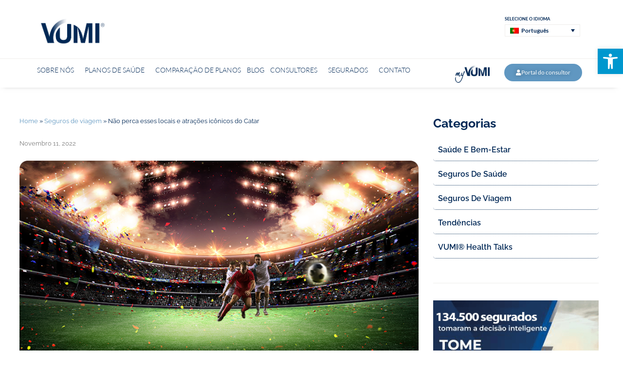

--- FILE ---
content_type: text/html; charset=UTF-8
request_url: https://blog.vumigroup.com/pt-pt/nao-perca-esses-locais-e-atracoes-iconicos-do-catar/
body_size: 32177
content:
<!doctype html>
<html lang="pt-pt">
<head>
	<meta charset="UTF-8">
	<meta name="viewport" content="width=device-width, initial-scale=1">
	<link rel="profile" href="https://gmpg.org/xfn/11">
	<meta name='robots' content='index, follow, max-image-preview:large, max-snippet:-1, max-video-preview:-1' />
<link rel="alternate" hreflang="en" href="https://blog.vumigroup.com/dont-miss-these-iconic-qatar-sites-and-attractions/" />
<link rel="alternate" hreflang="es" href="https://blog.vumigroup.com/es/lugares-que-le-recomendamos-visitar-si-su-proximo-destino-es-catar/" />
<link rel="alternate" hreflang="pt-pt" href="https://blog.vumigroup.com/pt-pt/nao-perca-esses-locais-e-atracoes-iconicos-do-catar/" />
<link rel="alternate" hreflang="x-default" href="https://blog.vumigroup.com/dont-miss-these-iconic-qatar-sites-and-attractions/" />

<!-- Google Tag Manager for WordPress by gtm4wp.com -->
<script data-cfasync="false" data-pagespeed-no-defer>
	var gtm4wp_datalayer_name = "dataLayer";
	var dataLayer = dataLayer || [];
</script>
<!-- End Google Tag Manager for WordPress by gtm4wp.com -->
	<!-- This site is optimized with the Yoast SEO plugin v26.5 - https://yoast.com/wordpress/plugins/seo/ -->
	<title>Não perca esses locais e atrações icônicos do Catar | Blog VUMI®</title>
	<link rel="canonical" href="https://blog.vumigroup.com/pt-pt/nao-perca-esses-locais-e-atracoes-iconicos-do-catar/" />
	<meta property="og:locale" content="pt_PT" />
	<meta property="og:type" content="article" />
	<meta property="og:title" content="Não perca esses locais e atrações icônicos do Catar | Blog VUMI®" />
	<meta property="og:description" content="Ao planejar sua próxima visita ao Catar, não deixe de incluir alguns pontos turísticos imperdíveis! Aqui estão apenas algumas..." />
	<meta property="og:url" content="https://blog.vumigroup.com/pt-pt/nao-perca-esses-locais-e-atracoes-iconicos-do-catar/" />
	<meta property="og:site_name" content="Blog VUMI®" />
	<meta property="article:publisher" content="https://www.facebook.com/VUMIGroup" />
	<meta property="article:published_time" content="2022-11-11T19:43:29+00:00" />
	<meta property="article:modified_time" content="2024-07-03T03:34:36+00:00" />
	<meta property="og:image" content="https://blog.vumigroup.com/wp-content/uploads/2022/11/travel-qatar1-3.png" />
	<meta property="og:image:width" content="916" />
	<meta property="og:image:height" content="507" />
	<meta property="og:image:type" content="image/png" />
	<meta name="author" content="Diego Bustamante" />
	<meta name="twitter:card" content="summary_large_image" />
	<meta name="twitter:creator" content="@vumigroup" />
	<meta name="twitter:site" content="@vumigroup" />
	<meta name="twitter:label1" content="Escrito por" />
	<meta name="twitter:data1" content="Diego Bustamante" />
	<meta name="twitter:label2" content="Tempo estimado de leitura" />
	<meta name="twitter:data2" content="6 minutos" />
	<script type="application/ld+json" class="yoast-schema-graph">{"@context":"https://schema.org","@graph":[{"@type":"Article","@id":"https://blog.vumigroup.com/pt-pt/nao-perca-esses-locais-e-atracoes-iconicos-do-catar/#article","isPartOf":{"@id":"https://blog.vumigroup.com/pt-pt/nao-perca-esses-locais-e-atracoes-iconicos-do-catar/"},"author":{"name":"Diego Bustamante","@id":"https://blog.vumigroup.com/#/schema/person/1d676d947e104adeb19b7f8d28eb2d7d"},"headline":"Não perca esses locais e atrações icônicos do Catar","datePublished":"2022-11-11T19:43:29+00:00","dateModified":"2024-07-03T03:34:36+00:00","mainEntityOfPage":{"@id":"https://blog.vumigroup.com/pt-pt/nao-perca-esses-locais-e-atracoes-iconicos-do-catar/"},"wordCount":775,"commentCount":0,"publisher":{"@id":"https://blog.vumigroup.com/#organization"},"image":{"@id":"https://blog.vumigroup.com/pt-pt/nao-perca-esses-locais-e-atracoes-iconicos-do-catar/#primaryimage"},"thumbnailUrl":"https://blog.vumigroup.com/wp-content/uploads/2022/11/travel-qatar1-3.png","keywords":["Catar","locais"],"articleSection":["Seguros de viagem"],"inLanguage":"pt-PT","potentialAction":[{"@type":"CommentAction","name":"Comment","target":["https://blog.vumigroup.com/pt-pt/nao-perca-esses-locais-e-atracoes-iconicos-do-catar/#respond"]}]},{"@type":"WebPage","@id":"https://blog.vumigroup.com/pt-pt/nao-perca-esses-locais-e-atracoes-iconicos-do-catar/","url":"https://blog.vumigroup.com/pt-pt/nao-perca-esses-locais-e-atracoes-iconicos-do-catar/","name":"Não perca esses locais e atrações icônicos do Catar | Blog VUMI®","isPartOf":{"@id":"https://blog.vumigroup.com/#website"},"primaryImageOfPage":{"@id":"https://blog.vumigroup.com/pt-pt/nao-perca-esses-locais-e-atracoes-iconicos-do-catar/#primaryimage"},"image":{"@id":"https://blog.vumigroup.com/pt-pt/nao-perca-esses-locais-e-atracoes-iconicos-do-catar/#primaryimage"},"thumbnailUrl":"https://blog.vumigroup.com/wp-content/uploads/2022/11/travel-qatar1-3.png","datePublished":"2022-11-11T19:43:29+00:00","dateModified":"2024-07-03T03:34:36+00:00","breadcrumb":{"@id":"https://blog.vumigroup.com/pt-pt/nao-perca-esses-locais-e-atracoes-iconicos-do-catar/#breadcrumb"},"inLanguage":"pt-PT","potentialAction":[{"@type":"ReadAction","target":["https://blog.vumigroup.com/pt-pt/nao-perca-esses-locais-e-atracoes-iconicos-do-catar/"]}]},{"@type":"ImageObject","inLanguage":"pt-PT","@id":"https://blog.vumigroup.com/pt-pt/nao-perca-esses-locais-e-atracoes-iconicos-do-catar/#primaryimage","url":"https://blog.vumigroup.com/wp-content/uploads/2022/11/travel-qatar1-3.png","contentUrl":"https://blog.vumigroup.com/wp-content/uploads/2022/11/travel-qatar1-3.png","width":916,"height":507},{"@type":"BreadcrumbList","@id":"https://blog.vumigroup.com/pt-pt/nao-perca-esses-locais-e-atracoes-iconicos-do-catar/#breadcrumb","itemListElement":[{"@type":"ListItem","position":1,"name":"Home","item":"https://blog.vumigroup.com/"},{"@type":"ListItem","position":2,"name":"Seguros de viagem","item":"https://blog.vumigroup.com/pt-pt/category/seguros-de-viagem/"},{"@type":"ListItem","position":3,"name":"Não perca esses locais e atrações icônicos do Catar"}]},{"@type":"WebSite","@id":"https://blog.vumigroup.com/#website","url":"https://blog.vumigroup.com/","name":"Blog VUMI®","description":"VIP Universal Medical Insurance Group","publisher":{"@id":"https://blog.vumigroup.com/#organization"},"potentialAction":[{"@type":"SearchAction","target":{"@type":"EntryPoint","urlTemplate":"https://blog.vumigroup.com/?s={search_term_string}"},"query-input":{"@type":"PropertyValueSpecification","valueRequired":true,"valueName":"search_term_string"}}],"inLanguage":"pt-PT"},{"@type":"Organization","@id":"https://blog.vumigroup.com/#organization","name":"VUMI®","url":"https://blog.vumigroup.com/","logo":{"@type":"ImageObject","inLanguage":"pt-PT","@id":"https://blog.vumigroup.com/#/schema/logo/image/","url":"https://blog.vumigroup.com/wp-content/uploads/2022/09/cropped-Logo.png","contentUrl":"https://blog.vumigroup.com/wp-content/uploads/2022/09/cropped-Logo.png","width":301,"height":128,"caption":"VUMI®"},"image":{"@id":"https://blog.vumigroup.com/#/schema/logo/image/"},"sameAs":["https://www.facebook.com/VUMIGroup","https://x.com/vumigroup","https://www.linkedin.com/company/vumi-group-ltd-/mycompany/verification/","https://www.youtube.com/user/VUMIGroup","https://www.instagram.com/vumi_group/"]},{"@type":"Person","@id":"https://blog.vumigroup.com/#/schema/person/1d676d947e104adeb19b7f8d28eb2d7d","name":"Diego Bustamante","image":{"@type":"ImageObject","inLanguage":"pt-PT","@id":"https://blog.vumigroup.com/#/schema/person/image/","url":"https://secure.gravatar.com/avatar/568ddef854e27057b73dc132bd703a0184cf34165857b182bcc81563289ae76b?s=96&d=mm&r=g","contentUrl":"https://secure.gravatar.com/avatar/568ddef854e27057b73dc132bd703a0184cf34165857b182bcc81563289ae76b?s=96&d=mm&r=g","caption":"Diego Bustamante"},"url":"https://blog.vumigroup.com/pt-pt/author/dbustamante/"}]}</script>
	<!-- / Yoast SEO plugin. -->


<link rel='dns-prefetch' href='//code.responsivevoice.org' />
<link rel="alternate" type="application/rss+xml" title="Blog VUMI® &raquo; Feed" href="https://blog.vumigroup.com/pt-pt/feed/" />
<link rel="alternate" type="application/rss+xml" title="Blog VUMI® &raquo; Feed de comentários" href="https://blog.vumigroup.com/pt-pt/comments/feed/" />
<link rel="alternate" type="application/rss+xml" title="Feed de comentários de Blog VUMI® &raquo; Não perca esses locais e atrações icônicos do Catar" href="https://blog.vumigroup.com/pt-pt/nao-perca-esses-locais-e-atracoes-iconicos-do-catar/feed/" />
<link rel="alternate" title="oEmbed (JSON)" type="application/json+oembed" href="https://blog.vumigroup.com/pt-pt/wp-json/oembed/1.0/embed?url=https%3A%2F%2Fblog.vumigroup.com%2Fpt-pt%2Fnao-perca-esses-locais-e-atracoes-iconicos-do-catar%2F" />
<link rel="alternate" title="oEmbed (XML)" type="text/xml+oembed" href="https://blog.vumigroup.com/pt-pt/wp-json/oembed/1.0/embed?url=https%3A%2F%2Fblog.vumigroup.com%2Fpt-pt%2Fnao-perca-esses-locais-e-atracoes-iconicos-do-catar%2F&#038;format=xml" />
<style id='wp-img-auto-sizes-contain-inline-css'>
img:is([sizes=auto i],[sizes^="auto," i]){contain-intrinsic-size:3000px 1500px}
/*# sourceURL=wp-img-auto-sizes-contain-inline-css */
</style>
<link rel='stylesheet' id='sbi_styles-css' href='https://blog.vumigroup.com/wp-content/plugins/instagram-feed/css/sbi-styles.min.css?ver=6.10.0' media='all' />
<link rel='stylesheet' id='premium-addons-css' href='https://blog.vumigroup.com/wp-content/plugins/premium-addons-for-elementor/assets/frontend/min-css/premium-addons.min.css?ver=4.11.53' media='all' />
<style id='wp-emoji-styles-inline-css'>

	img.wp-smiley, img.emoji {
		display: inline !important;
		border: none !important;
		box-shadow: none !important;
		height: 1em !important;
		width: 1em !important;
		margin: 0 0.07em !important;
		vertical-align: -0.1em !important;
		background: none !important;
		padding: 0 !important;
	}
/*# sourceURL=wp-emoji-styles-inline-css */
</style>
<style id='global-styles-inline-css'>
:root{--wp--preset--aspect-ratio--square: 1;--wp--preset--aspect-ratio--4-3: 4/3;--wp--preset--aspect-ratio--3-4: 3/4;--wp--preset--aspect-ratio--3-2: 3/2;--wp--preset--aspect-ratio--2-3: 2/3;--wp--preset--aspect-ratio--16-9: 16/9;--wp--preset--aspect-ratio--9-16: 9/16;--wp--preset--color--black: #000000;--wp--preset--color--cyan-bluish-gray: #abb8c3;--wp--preset--color--white: #ffffff;--wp--preset--color--pale-pink: #f78da7;--wp--preset--color--vivid-red: #cf2e2e;--wp--preset--color--luminous-vivid-orange: #ff6900;--wp--preset--color--luminous-vivid-amber: #fcb900;--wp--preset--color--light-green-cyan: #7bdcb5;--wp--preset--color--vivid-green-cyan: #00d084;--wp--preset--color--pale-cyan-blue: #8ed1fc;--wp--preset--color--vivid-cyan-blue: #0693e3;--wp--preset--color--vivid-purple: #9b51e0;--wp--preset--gradient--vivid-cyan-blue-to-vivid-purple: linear-gradient(135deg,rgb(6,147,227) 0%,rgb(155,81,224) 100%);--wp--preset--gradient--light-green-cyan-to-vivid-green-cyan: linear-gradient(135deg,rgb(122,220,180) 0%,rgb(0,208,130) 100%);--wp--preset--gradient--luminous-vivid-amber-to-luminous-vivid-orange: linear-gradient(135deg,rgb(252,185,0) 0%,rgb(255,105,0) 100%);--wp--preset--gradient--luminous-vivid-orange-to-vivid-red: linear-gradient(135deg,rgb(255,105,0) 0%,rgb(207,46,46) 100%);--wp--preset--gradient--very-light-gray-to-cyan-bluish-gray: linear-gradient(135deg,rgb(238,238,238) 0%,rgb(169,184,195) 100%);--wp--preset--gradient--cool-to-warm-spectrum: linear-gradient(135deg,rgb(74,234,220) 0%,rgb(151,120,209) 20%,rgb(207,42,186) 40%,rgb(238,44,130) 60%,rgb(251,105,98) 80%,rgb(254,248,76) 100%);--wp--preset--gradient--blush-light-purple: linear-gradient(135deg,rgb(255,206,236) 0%,rgb(152,150,240) 100%);--wp--preset--gradient--blush-bordeaux: linear-gradient(135deg,rgb(254,205,165) 0%,rgb(254,45,45) 50%,rgb(107,0,62) 100%);--wp--preset--gradient--luminous-dusk: linear-gradient(135deg,rgb(255,203,112) 0%,rgb(199,81,192) 50%,rgb(65,88,208) 100%);--wp--preset--gradient--pale-ocean: linear-gradient(135deg,rgb(255,245,203) 0%,rgb(182,227,212) 50%,rgb(51,167,181) 100%);--wp--preset--gradient--electric-grass: linear-gradient(135deg,rgb(202,248,128) 0%,rgb(113,206,126) 100%);--wp--preset--gradient--midnight: linear-gradient(135deg,rgb(2,3,129) 0%,rgb(40,116,252) 100%);--wp--preset--font-size--small: 13px;--wp--preset--font-size--medium: 20px;--wp--preset--font-size--large: 36px;--wp--preset--font-size--x-large: 42px;--wp--preset--spacing--20: 0.44rem;--wp--preset--spacing--30: 0.67rem;--wp--preset--spacing--40: 1rem;--wp--preset--spacing--50: 1.5rem;--wp--preset--spacing--60: 2.25rem;--wp--preset--spacing--70: 3.38rem;--wp--preset--spacing--80: 5.06rem;--wp--preset--shadow--natural: 6px 6px 9px rgba(0, 0, 0, 0.2);--wp--preset--shadow--deep: 12px 12px 50px rgba(0, 0, 0, 0.4);--wp--preset--shadow--sharp: 6px 6px 0px rgba(0, 0, 0, 0.2);--wp--preset--shadow--outlined: 6px 6px 0px -3px rgb(255, 255, 255), 6px 6px rgb(0, 0, 0);--wp--preset--shadow--crisp: 6px 6px 0px rgb(0, 0, 0);}:root { --wp--style--global--content-size: 800px;--wp--style--global--wide-size: 1200px; }:where(body) { margin: 0; }.wp-site-blocks > .alignleft { float: left; margin-right: 2em; }.wp-site-blocks > .alignright { float: right; margin-left: 2em; }.wp-site-blocks > .aligncenter { justify-content: center; margin-left: auto; margin-right: auto; }:where(.wp-site-blocks) > * { margin-block-start: 24px; margin-block-end: 0; }:where(.wp-site-blocks) > :first-child { margin-block-start: 0; }:where(.wp-site-blocks) > :last-child { margin-block-end: 0; }:root { --wp--style--block-gap: 24px; }:root :where(.is-layout-flow) > :first-child{margin-block-start: 0;}:root :where(.is-layout-flow) > :last-child{margin-block-end: 0;}:root :where(.is-layout-flow) > *{margin-block-start: 24px;margin-block-end: 0;}:root :where(.is-layout-constrained) > :first-child{margin-block-start: 0;}:root :where(.is-layout-constrained) > :last-child{margin-block-end: 0;}:root :where(.is-layout-constrained) > *{margin-block-start: 24px;margin-block-end: 0;}:root :where(.is-layout-flex){gap: 24px;}:root :where(.is-layout-grid){gap: 24px;}.is-layout-flow > .alignleft{float: left;margin-inline-start: 0;margin-inline-end: 2em;}.is-layout-flow > .alignright{float: right;margin-inline-start: 2em;margin-inline-end: 0;}.is-layout-flow > .aligncenter{margin-left: auto !important;margin-right: auto !important;}.is-layout-constrained > .alignleft{float: left;margin-inline-start: 0;margin-inline-end: 2em;}.is-layout-constrained > .alignright{float: right;margin-inline-start: 2em;margin-inline-end: 0;}.is-layout-constrained > .aligncenter{margin-left: auto !important;margin-right: auto !important;}.is-layout-constrained > :where(:not(.alignleft):not(.alignright):not(.alignfull)){max-width: var(--wp--style--global--content-size);margin-left: auto !important;margin-right: auto !important;}.is-layout-constrained > .alignwide{max-width: var(--wp--style--global--wide-size);}body .is-layout-flex{display: flex;}.is-layout-flex{flex-wrap: wrap;align-items: center;}.is-layout-flex > :is(*, div){margin: 0;}body .is-layout-grid{display: grid;}.is-layout-grid > :is(*, div){margin: 0;}body{padding-top: 0px;padding-right: 0px;padding-bottom: 0px;padding-left: 0px;}a:where(:not(.wp-element-button)){text-decoration: underline;}:root :where(.wp-element-button, .wp-block-button__link){background-color: #32373c;border-width: 0;color: #fff;font-family: inherit;font-size: inherit;font-style: inherit;font-weight: inherit;letter-spacing: inherit;line-height: inherit;padding-top: calc(0.667em + 2px);padding-right: calc(1.333em + 2px);padding-bottom: calc(0.667em + 2px);padding-left: calc(1.333em + 2px);text-decoration: none;text-transform: inherit;}.has-black-color{color: var(--wp--preset--color--black) !important;}.has-cyan-bluish-gray-color{color: var(--wp--preset--color--cyan-bluish-gray) !important;}.has-white-color{color: var(--wp--preset--color--white) !important;}.has-pale-pink-color{color: var(--wp--preset--color--pale-pink) !important;}.has-vivid-red-color{color: var(--wp--preset--color--vivid-red) !important;}.has-luminous-vivid-orange-color{color: var(--wp--preset--color--luminous-vivid-orange) !important;}.has-luminous-vivid-amber-color{color: var(--wp--preset--color--luminous-vivid-amber) !important;}.has-light-green-cyan-color{color: var(--wp--preset--color--light-green-cyan) !important;}.has-vivid-green-cyan-color{color: var(--wp--preset--color--vivid-green-cyan) !important;}.has-pale-cyan-blue-color{color: var(--wp--preset--color--pale-cyan-blue) !important;}.has-vivid-cyan-blue-color{color: var(--wp--preset--color--vivid-cyan-blue) !important;}.has-vivid-purple-color{color: var(--wp--preset--color--vivid-purple) !important;}.has-black-background-color{background-color: var(--wp--preset--color--black) !important;}.has-cyan-bluish-gray-background-color{background-color: var(--wp--preset--color--cyan-bluish-gray) !important;}.has-white-background-color{background-color: var(--wp--preset--color--white) !important;}.has-pale-pink-background-color{background-color: var(--wp--preset--color--pale-pink) !important;}.has-vivid-red-background-color{background-color: var(--wp--preset--color--vivid-red) !important;}.has-luminous-vivid-orange-background-color{background-color: var(--wp--preset--color--luminous-vivid-orange) !important;}.has-luminous-vivid-amber-background-color{background-color: var(--wp--preset--color--luminous-vivid-amber) !important;}.has-light-green-cyan-background-color{background-color: var(--wp--preset--color--light-green-cyan) !important;}.has-vivid-green-cyan-background-color{background-color: var(--wp--preset--color--vivid-green-cyan) !important;}.has-pale-cyan-blue-background-color{background-color: var(--wp--preset--color--pale-cyan-blue) !important;}.has-vivid-cyan-blue-background-color{background-color: var(--wp--preset--color--vivid-cyan-blue) !important;}.has-vivid-purple-background-color{background-color: var(--wp--preset--color--vivid-purple) !important;}.has-black-border-color{border-color: var(--wp--preset--color--black) !important;}.has-cyan-bluish-gray-border-color{border-color: var(--wp--preset--color--cyan-bluish-gray) !important;}.has-white-border-color{border-color: var(--wp--preset--color--white) !important;}.has-pale-pink-border-color{border-color: var(--wp--preset--color--pale-pink) !important;}.has-vivid-red-border-color{border-color: var(--wp--preset--color--vivid-red) !important;}.has-luminous-vivid-orange-border-color{border-color: var(--wp--preset--color--luminous-vivid-orange) !important;}.has-luminous-vivid-amber-border-color{border-color: var(--wp--preset--color--luminous-vivid-amber) !important;}.has-light-green-cyan-border-color{border-color: var(--wp--preset--color--light-green-cyan) !important;}.has-vivid-green-cyan-border-color{border-color: var(--wp--preset--color--vivid-green-cyan) !important;}.has-pale-cyan-blue-border-color{border-color: var(--wp--preset--color--pale-cyan-blue) !important;}.has-vivid-cyan-blue-border-color{border-color: var(--wp--preset--color--vivid-cyan-blue) !important;}.has-vivid-purple-border-color{border-color: var(--wp--preset--color--vivid-purple) !important;}.has-vivid-cyan-blue-to-vivid-purple-gradient-background{background: var(--wp--preset--gradient--vivid-cyan-blue-to-vivid-purple) !important;}.has-light-green-cyan-to-vivid-green-cyan-gradient-background{background: var(--wp--preset--gradient--light-green-cyan-to-vivid-green-cyan) !important;}.has-luminous-vivid-amber-to-luminous-vivid-orange-gradient-background{background: var(--wp--preset--gradient--luminous-vivid-amber-to-luminous-vivid-orange) !important;}.has-luminous-vivid-orange-to-vivid-red-gradient-background{background: var(--wp--preset--gradient--luminous-vivid-orange-to-vivid-red) !important;}.has-very-light-gray-to-cyan-bluish-gray-gradient-background{background: var(--wp--preset--gradient--very-light-gray-to-cyan-bluish-gray) !important;}.has-cool-to-warm-spectrum-gradient-background{background: var(--wp--preset--gradient--cool-to-warm-spectrum) !important;}.has-blush-light-purple-gradient-background{background: var(--wp--preset--gradient--blush-light-purple) !important;}.has-blush-bordeaux-gradient-background{background: var(--wp--preset--gradient--blush-bordeaux) !important;}.has-luminous-dusk-gradient-background{background: var(--wp--preset--gradient--luminous-dusk) !important;}.has-pale-ocean-gradient-background{background: var(--wp--preset--gradient--pale-ocean) !important;}.has-electric-grass-gradient-background{background: var(--wp--preset--gradient--electric-grass) !important;}.has-midnight-gradient-background{background: var(--wp--preset--gradient--midnight) !important;}.has-small-font-size{font-size: var(--wp--preset--font-size--small) !important;}.has-medium-font-size{font-size: var(--wp--preset--font-size--medium) !important;}.has-large-font-size{font-size: var(--wp--preset--font-size--large) !important;}.has-x-large-font-size{font-size: var(--wp--preset--font-size--x-large) !important;}
:root :where(.wp-block-pullquote){font-size: 1.5em;line-height: 1.6;}
/*# sourceURL=global-styles-inline-css */
</style>
<link rel='stylesheet' id='rv-style-css' href='https://blog.vumigroup.com/wp-content/plugins/responsivevoice-text-to-speech/includes/css/responsivevoice.css?ver=6.9' media='all' />
<link rel='stylesheet' id='wp-ulike-css' href='https://blog.vumigroup.com/wp-content/plugins/wp-ulike/assets/css/wp-ulike.min.css?ver=4.8.1' media='all' />
<style id='wp-ulike-inline-css'>
.wpulike-default .wp_ulike_put_image.wp_ulike_btn_is_active::after {
filter: invert(10%) sepia(52%) saturate(3331%) hue-rotate(196deg) brightness(102%) contrast(106%);
}

.wpulike-default .wp_ulike_put_image::after {
filter: invert(10%) sepia(52%) saturate(3331%) hue-rotate(196deg) brightness(102%) contrast(106%)!important;
}

.wpulike-default .wp_ulike_is_liked .wp_ulike_btn {
background: #002856;
}

.wpulike-default button.wp_ulike_btn{
background-color: #002856;
}

.wpulike-default button.wp_ulike_btn:focus, .wpulike-default button.wp_ulike_btn:hover {
  background-color: #002856;
}
/*# sourceURL=wp-ulike-inline-css */
</style>
<link rel='stylesheet' id='wpml-legacy-dropdown-click-0-css' href='https://blog.vumigroup.com/wp-content/plugins/sitepress-multilingual-cms/templates/language-switchers/legacy-dropdown-click/style.min.css?ver=1' media='all' />
<style id='wpml-legacy-dropdown-click-0-inline-css'>
.wpml-ls-statics-shortcode_actions, .wpml-ls-statics-shortcode_actions .wpml-ls-sub-menu, .wpml-ls-statics-shortcode_actions a {border-color:#efedeb;}.wpml-ls-statics-shortcode_actions a, .wpml-ls-statics-shortcode_actions .wpml-ls-sub-menu a, .wpml-ls-statics-shortcode_actions .wpml-ls-sub-menu a:link, .wpml-ls-statics-shortcode_actions li:not(.wpml-ls-current-language) .wpml-ls-link, .wpml-ls-statics-shortcode_actions li:not(.wpml-ls-current-language) .wpml-ls-link:link {color:#002856;}.wpml-ls-statics-shortcode_actions .wpml-ls-sub-menu a:hover,.wpml-ls-statics-shortcode_actions .wpml-ls-sub-menu a:focus, .wpml-ls-statics-shortcode_actions .wpml-ls-sub-menu a:link:hover, .wpml-ls-statics-shortcode_actions .wpml-ls-sub-menu a:link:focus {color:#002856;background-color:#ffffff;}.wpml-ls-statics-shortcode_actions .wpml-ls-current-language > a {color:#002856;background-color:#ffffff;}.wpml-ls-statics-shortcode_actions .wpml-ls-current-language:hover>a, .wpml-ls-statics-shortcode_actions .wpml-ls-current-language>a:focus {color:#002856;background-color:#ffffff;}
/*# sourceURL=wpml-legacy-dropdown-click-0-inline-css */
</style>
<link rel='stylesheet' id='pojo-a11y-css' href='https://blog.vumigroup.com/wp-content/plugins/pojo-accessibility/modules/legacy/assets/css/style.min.css?ver=1.0.0' media='all' />
<link rel='stylesheet' id='hello-elementor-css' href='https://blog.vumigroup.com/wp-content/themes/hello-elementor/assets/css/reset.css?ver=3.4.5' media='all' />
<link rel='stylesheet' id='hello-elementor-theme-style-css' href='https://blog.vumigroup.com/wp-content/themes/hello-elementor/assets/css/theme.css?ver=3.4.5' media='all' />
<link rel='stylesheet' id='hello-elementor-header-footer-css' href='https://blog.vumigroup.com/wp-content/themes/hello-elementor/assets/css/header-footer.css?ver=3.4.5' media='all' />
<link rel='stylesheet' id='elementor-frontend-css' href='https://blog.vumigroup.com/wp-content/plugins/elementor/assets/css/frontend.min.css?ver=3.33.3' media='all' />
<style id='elementor-frontend-inline-css'>
@-webkit-keyframes ha_fadeIn{0%{opacity:0}to{opacity:1}}@keyframes ha_fadeIn{0%{opacity:0}to{opacity:1}}@-webkit-keyframes ha_zoomIn{0%{opacity:0;-webkit-transform:scale3d(.3,.3,.3);transform:scale3d(.3,.3,.3)}50%{opacity:1}}@keyframes ha_zoomIn{0%{opacity:0;-webkit-transform:scale3d(.3,.3,.3);transform:scale3d(.3,.3,.3)}50%{opacity:1}}@-webkit-keyframes ha_rollIn{0%{opacity:0;-webkit-transform:translate3d(-100%,0,0) rotate3d(0,0,1,-120deg);transform:translate3d(-100%,0,0) rotate3d(0,0,1,-120deg)}to{opacity:1}}@keyframes ha_rollIn{0%{opacity:0;-webkit-transform:translate3d(-100%,0,0) rotate3d(0,0,1,-120deg);transform:translate3d(-100%,0,0) rotate3d(0,0,1,-120deg)}to{opacity:1}}@-webkit-keyframes ha_bounce{0%,20%,53%,to{-webkit-animation-timing-function:cubic-bezier(.215,.61,.355,1);animation-timing-function:cubic-bezier(.215,.61,.355,1)}40%,43%{-webkit-transform:translate3d(0,-30px,0) scaleY(1.1);transform:translate3d(0,-30px,0) scaleY(1.1);-webkit-animation-timing-function:cubic-bezier(.755,.05,.855,.06);animation-timing-function:cubic-bezier(.755,.05,.855,.06)}70%{-webkit-transform:translate3d(0,-15px,0) scaleY(1.05);transform:translate3d(0,-15px,0) scaleY(1.05);-webkit-animation-timing-function:cubic-bezier(.755,.05,.855,.06);animation-timing-function:cubic-bezier(.755,.05,.855,.06)}80%{-webkit-transition-timing-function:cubic-bezier(.215,.61,.355,1);transition-timing-function:cubic-bezier(.215,.61,.355,1);-webkit-transform:translate3d(0,0,0) scaleY(.95);transform:translate3d(0,0,0) scaleY(.95)}90%{-webkit-transform:translate3d(0,-4px,0) scaleY(1.02);transform:translate3d(0,-4px,0) scaleY(1.02)}}@keyframes ha_bounce{0%,20%,53%,to{-webkit-animation-timing-function:cubic-bezier(.215,.61,.355,1);animation-timing-function:cubic-bezier(.215,.61,.355,1)}40%,43%{-webkit-transform:translate3d(0,-30px,0) scaleY(1.1);transform:translate3d(0,-30px,0) scaleY(1.1);-webkit-animation-timing-function:cubic-bezier(.755,.05,.855,.06);animation-timing-function:cubic-bezier(.755,.05,.855,.06)}70%{-webkit-transform:translate3d(0,-15px,0) scaleY(1.05);transform:translate3d(0,-15px,0) scaleY(1.05);-webkit-animation-timing-function:cubic-bezier(.755,.05,.855,.06);animation-timing-function:cubic-bezier(.755,.05,.855,.06)}80%{-webkit-transition-timing-function:cubic-bezier(.215,.61,.355,1);transition-timing-function:cubic-bezier(.215,.61,.355,1);-webkit-transform:translate3d(0,0,0) scaleY(.95);transform:translate3d(0,0,0) scaleY(.95)}90%{-webkit-transform:translate3d(0,-4px,0) scaleY(1.02);transform:translate3d(0,-4px,0) scaleY(1.02)}}@-webkit-keyframes ha_bounceIn{0%,20%,40%,60%,80%,to{-webkit-animation-timing-function:cubic-bezier(.215,.61,.355,1);animation-timing-function:cubic-bezier(.215,.61,.355,1)}0%{opacity:0;-webkit-transform:scale3d(.3,.3,.3);transform:scale3d(.3,.3,.3)}20%{-webkit-transform:scale3d(1.1,1.1,1.1);transform:scale3d(1.1,1.1,1.1)}40%{-webkit-transform:scale3d(.9,.9,.9);transform:scale3d(.9,.9,.9)}60%{opacity:1;-webkit-transform:scale3d(1.03,1.03,1.03);transform:scale3d(1.03,1.03,1.03)}80%{-webkit-transform:scale3d(.97,.97,.97);transform:scale3d(.97,.97,.97)}to{opacity:1}}@keyframes ha_bounceIn{0%,20%,40%,60%,80%,to{-webkit-animation-timing-function:cubic-bezier(.215,.61,.355,1);animation-timing-function:cubic-bezier(.215,.61,.355,1)}0%{opacity:0;-webkit-transform:scale3d(.3,.3,.3);transform:scale3d(.3,.3,.3)}20%{-webkit-transform:scale3d(1.1,1.1,1.1);transform:scale3d(1.1,1.1,1.1)}40%{-webkit-transform:scale3d(.9,.9,.9);transform:scale3d(.9,.9,.9)}60%{opacity:1;-webkit-transform:scale3d(1.03,1.03,1.03);transform:scale3d(1.03,1.03,1.03)}80%{-webkit-transform:scale3d(.97,.97,.97);transform:scale3d(.97,.97,.97)}to{opacity:1}}@-webkit-keyframes ha_flipInX{0%{opacity:0;-webkit-transform:perspective(400px) rotate3d(1,0,0,90deg);transform:perspective(400px) rotate3d(1,0,0,90deg);-webkit-animation-timing-function:ease-in;animation-timing-function:ease-in}40%{-webkit-transform:perspective(400px) rotate3d(1,0,0,-20deg);transform:perspective(400px) rotate3d(1,0,0,-20deg);-webkit-animation-timing-function:ease-in;animation-timing-function:ease-in}60%{opacity:1;-webkit-transform:perspective(400px) rotate3d(1,0,0,10deg);transform:perspective(400px) rotate3d(1,0,0,10deg)}80%{-webkit-transform:perspective(400px) rotate3d(1,0,0,-5deg);transform:perspective(400px) rotate3d(1,0,0,-5deg)}}@keyframes ha_flipInX{0%{opacity:0;-webkit-transform:perspective(400px) rotate3d(1,0,0,90deg);transform:perspective(400px) rotate3d(1,0,0,90deg);-webkit-animation-timing-function:ease-in;animation-timing-function:ease-in}40%{-webkit-transform:perspective(400px) rotate3d(1,0,0,-20deg);transform:perspective(400px) rotate3d(1,0,0,-20deg);-webkit-animation-timing-function:ease-in;animation-timing-function:ease-in}60%{opacity:1;-webkit-transform:perspective(400px) rotate3d(1,0,0,10deg);transform:perspective(400px) rotate3d(1,0,0,10deg)}80%{-webkit-transform:perspective(400px) rotate3d(1,0,0,-5deg);transform:perspective(400px) rotate3d(1,0,0,-5deg)}}@-webkit-keyframes ha_flipInY{0%{opacity:0;-webkit-transform:perspective(400px) rotate3d(0,1,0,90deg);transform:perspective(400px) rotate3d(0,1,0,90deg);-webkit-animation-timing-function:ease-in;animation-timing-function:ease-in}40%{-webkit-transform:perspective(400px) rotate3d(0,1,0,-20deg);transform:perspective(400px) rotate3d(0,1,0,-20deg);-webkit-animation-timing-function:ease-in;animation-timing-function:ease-in}60%{opacity:1;-webkit-transform:perspective(400px) rotate3d(0,1,0,10deg);transform:perspective(400px) rotate3d(0,1,0,10deg)}80%{-webkit-transform:perspective(400px) rotate3d(0,1,0,-5deg);transform:perspective(400px) rotate3d(0,1,0,-5deg)}}@keyframes ha_flipInY{0%{opacity:0;-webkit-transform:perspective(400px) rotate3d(0,1,0,90deg);transform:perspective(400px) rotate3d(0,1,0,90deg);-webkit-animation-timing-function:ease-in;animation-timing-function:ease-in}40%{-webkit-transform:perspective(400px) rotate3d(0,1,0,-20deg);transform:perspective(400px) rotate3d(0,1,0,-20deg);-webkit-animation-timing-function:ease-in;animation-timing-function:ease-in}60%{opacity:1;-webkit-transform:perspective(400px) rotate3d(0,1,0,10deg);transform:perspective(400px) rotate3d(0,1,0,10deg)}80%{-webkit-transform:perspective(400px) rotate3d(0,1,0,-5deg);transform:perspective(400px) rotate3d(0,1,0,-5deg)}}@-webkit-keyframes ha_swing{20%{-webkit-transform:rotate3d(0,0,1,15deg);transform:rotate3d(0,0,1,15deg)}40%{-webkit-transform:rotate3d(0,0,1,-10deg);transform:rotate3d(0,0,1,-10deg)}60%{-webkit-transform:rotate3d(0,0,1,5deg);transform:rotate3d(0,0,1,5deg)}80%{-webkit-transform:rotate3d(0,0,1,-5deg);transform:rotate3d(0,0,1,-5deg)}}@keyframes ha_swing{20%{-webkit-transform:rotate3d(0,0,1,15deg);transform:rotate3d(0,0,1,15deg)}40%{-webkit-transform:rotate3d(0,0,1,-10deg);transform:rotate3d(0,0,1,-10deg)}60%{-webkit-transform:rotate3d(0,0,1,5deg);transform:rotate3d(0,0,1,5deg)}80%{-webkit-transform:rotate3d(0,0,1,-5deg);transform:rotate3d(0,0,1,-5deg)}}@-webkit-keyframes ha_slideInDown{0%{visibility:visible;-webkit-transform:translate3d(0,-100%,0);transform:translate3d(0,-100%,0)}}@keyframes ha_slideInDown{0%{visibility:visible;-webkit-transform:translate3d(0,-100%,0);transform:translate3d(0,-100%,0)}}@-webkit-keyframes ha_slideInUp{0%{visibility:visible;-webkit-transform:translate3d(0,100%,0);transform:translate3d(0,100%,0)}}@keyframes ha_slideInUp{0%{visibility:visible;-webkit-transform:translate3d(0,100%,0);transform:translate3d(0,100%,0)}}@-webkit-keyframes ha_slideInLeft{0%{visibility:visible;-webkit-transform:translate3d(-100%,0,0);transform:translate3d(-100%,0,0)}}@keyframes ha_slideInLeft{0%{visibility:visible;-webkit-transform:translate3d(-100%,0,0);transform:translate3d(-100%,0,0)}}@-webkit-keyframes ha_slideInRight{0%{visibility:visible;-webkit-transform:translate3d(100%,0,0);transform:translate3d(100%,0,0)}}@keyframes ha_slideInRight{0%{visibility:visible;-webkit-transform:translate3d(100%,0,0);transform:translate3d(100%,0,0)}}.ha_fadeIn{-webkit-animation-name:ha_fadeIn;animation-name:ha_fadeIn}.ha_zoomIn{-webkit-animation-name:ha_zoomIn;animation-name:ha_zoomIn}.ha_rollIn{-webkit-animation-name:ha_rollIn;animation-name:ha_rollIn}.ha_bounce{-webkit-transform-origin:center bottom;-ms-transform-origin:center bottom;transform-origin:center bottom;-webkit-animation-name:ha_bounce;animation-name:ha_bounce}.ha_bounceIn{-webkit-animation-name:ha_bounceIn;animation-name:ha_bounceIn;-webkit-animation-duration:.75s;-webkit-animation-duration:calc(var(--animate-duration)*.75);animation-duration:.75s;animation-duration:calc(var(--animate-duration)*.75)}.ha_flipInX,.ha_flipInY{-webkit-animation-name:ha_flipInX;animation-name:ha_flipInX;-webkit-backface-visibility:visible!important;backface-visibility:visible!important}.ha_flipInY{-webkit-animation-name:ha_flipInY;animation-name:ha_flipInY}.ha_swing{-webkit-transform-origin:top center;-ms-transform-origin:top center;transform-origin:top center;-webkit-animation-name:ha_swing;animation-name:ha_swing}.ha_slideInDown{-webkit-animation-name:ha_slideInDown;animation-name:ha_slideInDown}.ha_slideInUp{-webkit-animation-name:ha_slideInUp;animation-name:ha_slideInUp}.ha_slideInLeft{-webkit-animation-name:ha_slideInLeft;animation-name:ha_slideInLeft}.ha_slideInRight{-webkit-animation-name:ha_slideInRight;animation-name:ha_slideInRight}.ha-css-transform-yes{-webkit-transition-duration:var(--ha-tfx-transition-duration, .2s);transition-duration:var(--ha-tfx-transition-duration, .2s);-webkit-transition-property:-webkit-transform;transition-property:transform;transition-property:transform,-webkit-transform;-webkit-transform:translate(var(--ha-tfx-translate-x, 0),var(--ha-tfx-translate-y, 0)) scale(var(--ha-tfx-scale-x, 1),var(--ha-tfx-scale-y, 1)) skew(var(--ha-tfx-skew-x, 0),var(--ha-tfx-skew-y, 0)) rotateX(var(--ha-tfx-rotate-x, 0)) rotateY(var(--ha-tfx-rotate-y, 0)) rotateZ(var(--ha-tfx-rotate-z, 0));transform:translate(var(--ha-tfx-translate-x, 0),var(--ha-tfx-translate-y, 0)) scale(var(--ha-tfx-scale-x, 1),var(--ha-tfx-scale-y, 1)) skew(var(--ha-tfx-skew-x, 0),var(--ha-tfx-skew-y, 0)) rotateX(var(--ha-tfx-rotate-x, 0)) rotateY(var(--ha-tfx-rotate-y, 0)) rotateZ(var(--ha-tfx-rotate-z, 0))}.ha-css-transform-yes:hover{-webkit-transform:translate(var(--ha-tfx-translate-x-hover, var(--ha-tfx-translate-x, 0)),var(--ha-tfx-translate-y-hover, var(--ha-tfx-translate-y, 0))) scale(var(--ha-tfx-scale-x-hover, var(--ha-tfx-scale-x, 1)),var(--ha-tfx-scale-y-hover, var(--ha-tfx-scale-y, 1))) skew(var(--ha-tfx-skew-x-hover, var(--ha-tfx-skew-x, 0)),var(--ha-tfx-skew-y-hover, var(--ha-tfx-skew-y, 0))) rotateX(var(--ha-tfx-rotate-x-hover, var(--ha-tfx-rotate-x, 0))) rotateY(var(--ha-tfx-rotate-y-hover, var(--ha-tfx-rotate-y, 0))) rotateZ(var(--ha-tfx-rotate-z-hover, var(--ha-tfx-rotate-z, 0)));transform:translate(var(--ha-tfx-translate-x-hover, var(--ha-tfx-translate-x, 0)),var(--ha-tfx-translate-y-hover, var(--ha-tfx-translate-y, 0))) scale(var(--ha-tfx-scale-x-hover, var(--ha-tfx-scale-x, 1)),var(--ha-tfx-scale-y-hover, var(--ha-tfx-scale-y, 1))) skew(var(--ha-tfx-skew-x-hover, var(--ha-tfx-skew-x, 0)),var(--ha-tfx-skew-y-hover, var(--ha-tfx-skew-y, 0))) rotateX(var(--ha-tfx-rotate-x-hover, var(--ha-tfx-rotate-x, 0))) rotateY(var(--ha-tfx-rotate-y-hover, var(--ha-tfx-rotate-y, 0))) rotateZ(var(--ha-tfx-rotate-z-hover, var(--ha-tfx-rotate-z, 0)))}.happy-addon>.elementor-widget-container{word-wrap:break-word;overflow-wrap:break-word}.happy-addon>.elementor-widget-container,.happy-addon>.elementor-widget-container *{-webkit-box-sizing:border-box;box-sizing:border-box}.happy-addon:not(:has(.elementor-widget-container)),.happy-addon:not(:has(.elementor-widget-container)) *{-webkit-box-sizing:border-box;box-sizing:border-box;word-wrap:break-word;overflow-wrap:break-word}.happy-addon p:empty{display:none}.happy-addon .elementor-inline-editing{min-height:auto!important}.happy-addon-pro img{max-width:100%;height:auto;-o-object-fit:cover;object-fit:cover}.ha-screen-reader-text{position:absolute;overflow:hidden;clip:rect(1px,1px,1px,1px);margin:-1px;padding:0;width:1px;height:1px;border:0;word-wrap:normal!important;-webkit-clip-path:inset(50%);clip-path:inset(50%)}.ha-has-bg-overlay>.elementor-widget-container{position:relative;z-index:1}.ha-has-bg-overlay>.elementor-widget-container:before{position:absolute;top:0;left:0;z-index:-1;width:100%;height:100%;content:""}.ha-has-bg-overlay:not(:has(.elementor-widget-container)){position:relative;z-index:1}.ha-has-bg-overlay:not(:has(.elementor-widget-container)):before{position:absolute;top:0;left:0;z-index:-1;width:100%;height:100%;content:""}.ha-popup--is-enabled .ha-js-popup,.ha-popup--is-enabled .ha-js-popup img{cursor:-webkit-zoom-in!important;cursor:zoom-in!important}.mfp-wrap .mfp-arrow,.mfp-wrap .mfp-close{background-color:transparent}.mfp-wrap .mfp-arrow:focus,.mfp-wrap .mfp-close:focus{outline-width:thin}.ha-advanced-tooltip-enable{position:relative;cursor:pointer;--ha-tooltip-arrow-color:black;--ha-tooltip-arrow-distance:0}.ha-advanced-tooltip-enable .ha-advanced-tooltip-content{position:absolute;z-index:999;display:none;padding:5px 0;width:120px;height:auto;border-radius:6px;background-color:#000;color:#fff;text-align:center;opacity:0}.ha-advanced-tooltip-enable .ha-advanced-tooltip-content::after{position:absolute;border-width:5px;border-style:solid;content:""}.ha-advanced-tooltip-enable .ha-advanced-tooltip-content.no-arrow::after{visibility:hidden}.ha-advanced-tooltip-enable .ha-advanced-tooltip-content.show{display:inline-block;opacity:1}.ha-advanced-tooltip-enable.ha-advanced-tooltip-top .ha-advanced-tooltip-content,body[data-elementor-device-mode=tablet] .ha-advanced-tooltip-enable.ha-advanced-tooltip-tablet-top .ha-advanced-tooltip-content{top:unset;right:0;bottom:calc(101% + var(--ha-tooltip-arrow-distance));left:0;margin:0 auto}.ha-advanced-tooltip-enable.ha-advanced-tooltip-top .ha-advanced-tooltip-content::after,body[data-elementor-device-mode=tablet] .ha-advanced-tooltip-enable.ha-advanced-tooltip-tablet-top .ha-advanced-tooltip-content::after{top:100%;right:unset;bottom:unset;left:50%;border-color:var(--ha-tooltip-arrow-color) transparent transparent transparent;-webkit-transform:translateX(-50%);-ms-transform:translateX(-50%);transform:translateX(-50%)}.ha-advanced-tooltip-enable.ha-advanced-tooltip-bottom .ha-advanced-tooltip-content,body[data-elementor-device-mode=tablet] .ha-advanced-tooltip-enable.ha-advanced-tooltip-tablet-bottom .ha-advanced-tooltip-content{top:calc(101% + var(--ha-tooltip-arrow-distance));right:0;bottom:unset;left:0;margin:0 auto}.ha-advanced-tooltip-enable.ha-advanced-tooltip-bottom .ha-advanced-tooltip-content::after,body[data-elementor-device-mode=tablet] .ha-advanced-tooltip-enable.ha-advanced-tooltip-tablet-bottom .ha-advanced-tooltip-content::after{top:unset;right:unset;bottom:100%;left:50%;border-color:transparent transparent var(--ha-tooltip-arrow-color) transparent;-webkit-transform:translateX(-50%);-ms-transform:translateX(-50%);transform:translateX(-50%)}.ha-advanced-tooltip-enable.ha-advanced-tooltip-left .ha-advanced-tooltip-content,body[data-elementor-device-mode=tablet] .ha-advanced-tooltip-enable.ha-advanced-tooltip-tablet-left .ha-advanced-tooltip-content{top:50%;right:calc(101% + var(--ha-tooltip-arrow-distance));bottom:unset;left:unset;-webkit-transform:translateY(-50%);-ms-transform:translateY(-50%);transform:translateY(-50%)}.ha-advanced-tooltip-enable.ha-advanced-tooltip-left .ha-advanced-tooltip-content::after,body[data-elementor-device-mode=tablet] .ha-advanced-tooltip-enable.ha-advanced-tooltip-tablet-left .ha-advanced-tooltip-content::after{top:50%;right:unset;bottom:unset;left:100%;border-color:transparent transparent transparent var(--ha-tooltip-arrow-color);-webkit-transform:translateY(-50%);-ms-transform:translateY(-50%);transform:translateY(-50%)}.ha-advanced-tooltip-enable.ha-advanced-tooltip-right .ha-advanced-tooltip-content,body[data-elementor-device-mode=tablet] .ha-advanced-tooltip-enable.ha-advanced-tooltip-tablet-right .ha-advanced-tooltip-content{top:50%;right:unset;bottom:unset;left:calc(101% + var(--ha-tooltip-arrow-distance));-webkit-transform:translateY(-50%);-ms-transform:translateY(-50%);transform:translateY(-50%)}.ha-advanced-tooltip-enable.ha-advanced-tooltip-right .ha-advanced-tooltip-content::after,body[data-elementor-device-mode=tablet] .ha-advanced-tooltip-enable.ha-advanced-tooltip-tablet-right .ha-advanced-tooltip-content::after{top:50%;right:100%;bottom:unset;left:unset;border-color:transparent var(--ha-tooltip-arrow-color) transparent transparent;-webkit-transform:translateY(-50%);-ms-transform:translateY(-50%);transform:translateY(-50%)}body[data-elementor-device-mode=mobile] .ha-advanced-tooltip-enable.ha-advanced-tooltip-mobile-top .ha-advanced-tooltip-content{top:unset;right:0;bottom:calc(101% + var(--ha-tooltip-arrow-distance));left:0;margin:0 auto}body[data-elementor-device-mode=mobile] .ha-advanced-tooltip-enable.ha-advanced-tooltip-mobile-top .ha-advanced-tooltip-content::after{top:100%;right:unset;bottom:unset;left:50%;border-color:var(--ha-tooltip-arrow-color) transparent transparent transparent;-webkit-transform:translateX(-50%);-ms-transform:translateX(-50%);transform:translateX(-50%)}body[data-elementor-device-mode=mobile] .ha-advanced-tooltip-enable.ha-advanced-tooltip-mobile-bottom .ha-advanced-tooltip-content{top:calc(101% + var(--ha-tooltip-arrow-distance));right:0;bottom:unset;left:0;margin:0 auto}body[data-elementor-device-mode=mobile] .ha-advanced-tooltip-enable.ha-advanced-tooltip-mobile-bottom .ha-advanced-tooltip-content::after{top:unset;right:unset;bottom:100%;left:50%;border-color:transparent transparent var(--ha-tooltip-arrow-color) transparent;-webkit-transform:translateX(-50%);-ms-transform:translateX(-50%);transform:translateX(-50%)}body[data-elementor-device-mode=mobile] .ha-advanced-tooltip-enable.ha-advanced-tooltip-mobile-left .ha-advanced-tooltip-content{top:50%;right:calc(101% + var(--ha-tooltip-arrow-distance));bottom:unset;left:unset;-webkit-transform:translateY(-50%);-ms-transform:translateY(-50%);transform:translateY(-50%)}body[data-elementor-device-mode=mobile] .ha-advanced-tooltip-enable.ha-advanced-tooltip-mobile-left .ha-advanced-tooltip-content::after{top:50%;right:unset;bottom:unset;left:100%;border-color:transparent transparent transparent var(--ha-tooltip-arrow-color);-webkit-transform:translateY(-50%);-ms-transform:translateY(-50%);transform:translateY(-50%)}body[data-elementor-device-mode=mobile] .ha-advanced-tooltip-enable.ha-advanced-tooltip-mobile-right .ha-advanced-tooltip-content{top:50%;right:unset;bottom:unset;left:calc(101% + var(--ha-tooltip-arrow-distance));-webkit-transform:translateY(-50%);-ms-transform:translateY(-50%);transform:translateY(-50%)}body[data-elementor-device-mode=mobile] .ha-advanced-tooltip-enable.ha-advanced-tooltip-mobile-right .ha-advanced-tooltip-content::after{top:50%;right:100%;bottom:unset;left:unset;border-color:transparent var(--ha-tooltip-arrow-color) transparent transparent;-webkit-transform:translateY(-50%);-ms-transform:translateY(-50%);transform:translateY(-50%)}body.elementor-editor-active .happy-addon.ha-gravityforms .gform_wrapper{display:block!important}.ha-scroll-to-top-wrap.ha-scroll-to-top-hide{display:none}.ha-scroll-to-top-wrap.edit-mode,.ha-scroll-to-top-wrap.single-page-off{display:none!important}.ha-scroll-to-top-button{position:fixed;right:15px;bottom:15px;z-index:9999;display:-webkit-box;display:-webkit-flex;display:-ms-flexbox;display:flex;-webkit-box-align:center;-webkit-align-items:center;align-items:center;-ms-flex-align:center;-webkit-box-pack:center;-ms-flex-pack:center;-webkit-justify-content:center;justify-content:center;width:50px;height:50px;border-radius:50px;background-color:#5636d1;color:#fff;text-align:center;opacity:1;cursor:pointer;-webkit-transition:all .3s;transition:all .3s}.ha-scroll-to-top-button i{color:#fff;font-size:16px}.ha-scroll-to-top-button:hover{background-color:#e2498a}
/*# sourceURL=elementor-frontend-inline-css */
</style>
<link rel='stylesheet' id='elementor-post-9-css' href='https://blog.vumigroup.com/wp-content/uploads/elementor/css/post-9.css?ver=1768590035' media='all' />
<link rel='stylesheet' id='widget-image-css' href='https://blog.vumigroup.com/wp-content/plugins/elementor/assets/css/widget-image.min.css?ver=3.33.3' media='all' />
<link rel='stylesheet' id='widget-heading-css' href='https://blog.vumigroup.com/wp-content/plugins/elementor/assets/css/widget-heading.min.css?ver=3.33.3' media='all' />
<link rel='stylesheet' id='widget-nav-menu-css' href='https://blog.vumigroup.com/wp-content/plugins/elementor-pro/assets/css/widget-nav-menu.min.css?ver=3.33.2' media='all' />
<link rel='stylesheet' id='e-sticky-css' href='https://blog.vumigroup.com/wp-content/plugins/elementor-pro/assets/css/modules/sticky.min.css?ver=3.33.2' media='all' />
<link rel='stylesheet' id='e-motion-fx-css' href='https://blog.vumigroup.com/wp-content/plugins/elementor-pro/assets/css/modules/motion-fx.min.css?ver=3.33.2' media='all' />
<link rel='stylesheet' id='widget-divider-css' href='https://blog.vumigroup.com/wp-content/plugins/elementor/assets/css/widget-divider.min.css?ver=3.33.3' media='all' />
<link rel='stylesheet' id='widget-social-icons-css' href='https://blog.vumigroup.com/wp-content/plugins/elementor/assets/css/widget-social-icons.min.css?ver=3.33.3' media='all' />
<link rel='stylesheet' id='e-apple-webkit-css' href='https://blog.vumigroup.com/wp-content/plugins/elementor/assets/css/conditionals/apple-webkit.min.css?ver=3.33.3' media='all' />
<link rel='stylesheet' id='widget-breadcrumbs-css' href='https://blog.vumigroup.com/wp-content/plugins/elementor-pro/assets/css/widget-breadcrumbs.min.css?ver=3.33.2' media='all' />
<link rel='stylesheet' id='widget-post-info-css' href='https://blog.vumigroup.com/wp-content/plugins/elementor-pro/assets/css/widget-post-info.min.css?ver=3.33.2' media='all' />
<link rel='stylesheet' id='widget-icon-list-css' href='https://blog.vumigroup.com/wp-content/plugins/elementor/assets/css/widget-icon-list.min.css?ver=3.33.3' media='all' />
<link rel='stylesheet' id='elementor-icons-shared-0-css' href='https://blog.vumigroup.com/wp-content/plugins/elementor/assets/lib/font-awesome/css/fontawesome.min.css?ver=5.15.3' media='all' />
<link rel='stylesheet' id='elementor-icons-fa-regular-css' href='https://blog.vumigroup.com/wp-content/plugins/elementor/assets/lib/font-awesome/css/regular.min.css?ver=5.15.3' media='all' />
<link rel='stylesheet' id='elementor-icons-fa-solid-css' href='https://blog.vumigroup.com/wp-content/plugins/elementor/assets/lib/font-awesome/css/solid.min.css?ver=5.15.3' media='all' />
<link rel='stylesheet' id='widget-share-buttons-css' href='https://blog.vumigroup.com/wp-content/plugins/elementor-pro/assets/css/widget-share-buttons.min.css?ver=3.33.2' media='all' />
<link rel='stylesheet' id='elementor-icons-fa-brands-css' href='https://blog.vumigroup.com/wp-content/plugins/elementor/assets/lib/font-awesome/css/brands.min.css?ver=5.15.3' media='all' />
<link rel='stylesheet' id='widget-posts-css' href='https://blog.vumigroup.com/wp-content/plugins/elementor-pro/assets/css/widget-posts.min.css?ver=3.33.2' media='all' />
<link rel='stylesheet' id='widget-form-css' href='https://blog.vumigroup.com/wp-content/plugins/elementor-pro/assets/css/widget-form.min.css?ver=3.33.2' media='all' />
<link rel='stylesheet' id='e-animation-fadeInRight-css' href='https://blog.vumigroup.com/wp-content/plugins/elementor/assets/lib/animations/styles/fadeInRight.min.css?ver=3.33.3' media='all' />
<link rel='stylesheet' id='e-popup-css' href='https://blog.vumigroup.com/wp-content/plugins/elementor-pro/assets/css/conditionals/popup.min.css?ver=3.33.2' media='all' />
<link rel='stylesheet' id='elementor-icons-css' href='https://blog.vumigroup.com/wp-content/plugins/elementor/assets/lib/eicons/css/elementor-icons.min.css?ver=5.44.0' media='all' />
<link rel='stylesheet' id='slick-css' href='https://blog.vumigroup.com/wp-content/plugins/happy-elementor-addons/assets/vendor/slick/slick.css?ver=3.20.2' media='all' />
<link rel='stylesheet' id='slick-theme-css' href='https://blog.vumigroup.com/wp-content/plugins/happy-elementor-addons/assets/vendor/slick/slick-theme.css?ver=3.20.2' media='all' />
<link rel='stylesheet' id='bloglentor-main-css' href='https://blog.vumigroup.com/wp-content/plugins/bloglentor-for-elementor/assets/css/main.css?ver=1.0.8' media='all' />
<link rel='stylesheet' id='sbistyles-css' href='https://blog.vumigroup.com/wp-content/plugins/instagram-feed/css/sbi-styles.min.css?ver=6.10.0' media='all' />
<link rel='stylesheet' id='e-animation-fadeIn-css' href='https://blog.vumigroup.com/wp-content/plugins/elementor/assets/lib/animations/styles/fadeIn.min.css?ver=3.33.3' media='all' />
<link rel='stylesheet' id='e-animation-fadeInLeft-css' href='https://blog.vumigroup.com/wp-content/plugins/elementor/assets/lib/animations/styles/fadeInLeft.min.css?ver=3.33.3' media='all' />
<link rel='stylesheet' id='e-animation-fadeInDown-css' href='https://blog.vumigroup.com/wp-content/plugins/elementor/assets/lib/animations/styles/fadeInDown.min.css?ver=3.33.3' media='all' />
<link rel='stylesheet' id='e-animation-fadeInUp-css' href='https://blog.vumigroup.com/wp-content/plugins/elementor/assets/lib/animations/styles/fadeInUp.min.css?ver=3.33.3' media='all' />
<link rel='stylesheet' id='elementor-post-4170-css' href='https://blog.vumigroup.com/wp-content/uploads/elementor/css/post-4170.css?ver=1768630140' media='all' />
<link rel='stylesheet' id='elementor-post-3594-css' href='https://blog.vumigroup.com/wp-content/uploads/elementor/css/post-3594.css?ver=1768590036' media='all' />
<link rel='stylesheet' id='happy-icons-css' href='https://blog.vumigroup.com/wp-content/plugins/happy-elementor-addons/assets/fonts/style.min.css?ver=3.20.2' media='all' />
<link rel='stylesheet' id='font-awesome-css' href='https://blog.vumigroup.com/wp-content/plugins/elementor/assets/lib/font-awesome/css/font-awesome.min.css?ver=4.7.0' media='all' />
<link rel='stylesheet' id='elementor-post-3745-css' href='https://blog.vumigroup.com/wp-content/uploads/elementor/css/post-3745.css?ver=1768590036' media='all' />
<link rel='stylesheet' id='elementor-post-3664-css' href='https://blog.vumigroup.com/wp-content/uploads/elementor/css/post-3664.css?ver=1768590281' media='all' />
<link rel='stylesheet' id='elementor-post-1251-css' href='https://blog.vumigroup.com/wp-content/uploads/elementor/css/post-1251.css?ver=1768590037' media='all' />
<link rel='stylesheet' id='elementor-gf-local-raleway-css' href='https://blog.vumigroup.com/wp-content/uploads/elementor/google-fonts/css/raleway.css?ver=1742481019' media='all' />
<link rel='stylesheet' id='elementor-gf-local-lato-css' href='https://blog.vumigroup.com/wp-content/uploads/elementor/google-fonts/css/lato.css?ver=1742481020' media='all' />
<link rel='stylesheet' id='elementor-gf-local-roboto-css' href='https://blog.vumigroup.com/wp-content/uploads/elementor/google-fonts/css/roboto.css?ver=1742481032' media='all' />
<link rel='stylesheet' id='elementor-gf-local-rubik-css' href='https://blog.vumigroup.com/wp-content/uploads/elementor/google-fonts/css/rubik.css?ver=1742481044' media='all' />
<script id="wpml-cookie-js-extra">
var wpml_cookies = {"wp-wpml_current_language":{"value":"pt-pt","expires":1,"path":"/"}};
var wpml_cookies = {"wp-wpml_current_language":{"value":"pt-pt","expires":1,"path":"/"}};
//# sourceURL=wpml-cookie-js-extra
</script>
<script src="https://blog.vumigroup.com/wp-content/plugins/sitepress-multilingual-cms/res/js/cookies/language-cookie.js?ver=486900" id="wpml-cookie-js" defer data-wp-strategy="defer"></script>
<script src="https://code.responsivevoice.org/responsivevoice.js?key=dHx0cTyZ" id="responsive-voice-js"></script>
<script src="https://blog.vumigroup.com/wp-content/plugins/sitepress-multilingual-cms/templates/language-switchers/legacy-dropdown-click/script.min.js?ver=1" id="wpml-legacy-dropdown-click-0-js"></script>
<script src="https://blog.vumigroup.com/wp-includes/js/jquery/jquery.min.js?ver=3.7.1" id="jquery-core-js"></script>
<script src="https://blog.vumigroup.com/wp-includes/js/jquery/jquery-migrate.min.js?ver=3.4.1" id="jquery-migrate-js"></script>
<script src="https://blog.vumigroup.com/wp-content/plugins/happy-elementor-addons/assets/vendor/dom-purify/purify.min.js?ver=3.1.6" id="dom-purify-js"></script>
<link rel="https://api.w.org/" href="https://blog.vumigroup.com/pt-pt/wp-json/" /><link rel="alternate" title="JSON" type="application/json" href="https://blog.vumigroup.com/pt-pt/wp-json/wp/v2/posts/4170" /><link rel="EditURI" type="application/rsd+xml" title="RSD" href="https://blog.vumigroup.com/xmlrpc.php?rsd" />
<meta name="generator" content="WordPress 6.9" />
<link rel='shortlink' href='https://blog.vumigroup.com/pt-pt/?p=4170' />
<meta name="generator" content="WPML ver:4.8.6 stt:1,41,2;" />
<!-- Google Tag Manager -->
<script>
(function(w,d,s,l,i){ w[l]=w[l]||[];w[l].push({'gtm.start':
new Date().getTime(),event:'gtm.js'}); var f=d.getElementsByTagName(s)[0],
j=d.createElement(s),dl=l!='dataLayer'?'&l='+l:''; j.async=true; j.src=
'https://www.googletagmanager.com/gtm.js?id='+i+dl;f.parentNode.insertBefore(j,f);
})(window,document,'script','dataLayer','GTM-M7J5F75');</script>
<!-- End Google Tag Manager -->

<!-- Google Tag Manager for WordPress by gtm4wp.com -->
<!-- GTM Container placement set to off -->
<script data-cfasync="false" data-pagespeed-no-defer>
	var dataLayer_content = {"pagePostType":"post","pagePostType2":"single-post","pageCategory":["seguros-de-viagem"],"pageAttributes":["catar-pt-pt","locais"],"pagePostAuthor":"Diego Bustamante"};
	dataLayer.push( dataLayer_content );
</script>
<script data-cfasync="false" data-pagespeed-no-defer>
	console.warn && console.warn("[GTM4WP] Google Tag Manager container code placement set to OFF !!!");
	console.warn && console.warn("[GTM4WP] Data layer codes are active but GTM container must be loaded using custom coding !!!");
</script>
<!-- End Google Tag Manager for WordPress by gtm4wp.com --><style type="text/css">
#pojo-a11y-toolbar .pojo-a11y-toolbar-toggle a{ background-color: #0097ce;	color: #ffffff;}
#pojo-a11y-toolbar .pojo-a11y-toolbar-overlay, #pojo-a11y-toolbar .pojo-a11y-toolbar-overlay ul.pojo-a11y-toolbar-items.pojo-a11y-links{ border-color: #0097ce;}
body.pojo-a11y-focusable a:focus{ outline-style: solid !important;	outline-width: 1px !important;	outline-color: #FF0000 !important;}
#pojo-a11y-toolbar{ top: 100px !important;}
#pojo-a11y-toolbar .pojo-a11y-toolbar-overlay{ background-color: #ffffff;}
#pojo-a11y-toolbar .pojo-a11y-toolbar-overlay ul.pojo-a11y-toolbar-items li.pojo-a11y-toolbar-item a, #pojo-a11y-toolbar .pojo-a11y-toolbar-overlay p.pojo-a11y-toolbar-title{ color: #333333;}
#pojo-a11y-toolbar .pojo-a11y-toolbar-overlay ul.pojo-a11y-toolbar-items li.pojo-a11y-toolbar-item a.active{ background-color: #4054b2;	color: #ffffff;}
@media (max-width: 767px) { #pojo-a11y-toolbar { top: 100px !important; } }</style><meta name="description" content="Ao planejar sua próxima visita ao Catar, não deixe de incluir alguns pontos turísticos imperdíveis! Aqui estão apenas algumas...">
<meta name="generator" content="Elementor 3.33.3; features: additional_custom_breakpoints; settings: css_print_method-external, google_font-enabled, font_display-auto">
			<style>
				.e-con.e-parent:nth-of-type(n+4):not(.e-lazyloaded):not(.e-no-lazyload),
				.e-con.e-parent:nth-of-type(n+4):not(.e-lazyloaded):not(.e-no-lazyload) * {
					background-image: none !important;
				}
				@media screen and (max-height: 1024px) {
					.e-con.e-parent:nth-of-type(n+3):not(.e-lazyloaded):not(.e-no-lazyload),
					.e-con.e-parent:nth-of-type(n+3):not(.e-lazyloaded):not(.e-no-lazyload) * {
						background-image: none !important;
					}
				}
				@media screen and (max-height: 640px) {
					.e-con.e-parent:nth-of-type(n+2):not(.e-lazyloaded):not(.e-no-lazyload),
					.e-con.e-parent:nth-of-type(n+2):not(.e-lazyloaded):not(.e-no-lazyload) * {
						background-image: none !important;
					}
				}
			</style>
			<link rel="icon" href="https://blog.vumigroup.com/wp-content/uploads/2022/09/cropped-Group-89-32x32.png" sizes="32x32" />
<link rel="icon" href="https://blog.vumigroup.com/wp-content/uploads/2022/09/cropped-Group-89-192x192.png" sizes="192x192" />
<link rel="apple-touch-icon" href="https://blog.vumigroup.com/wp-content/uploads/2022/09/cropped-Group-89-180x180.png" />
<meta name="msapplication-TileImage" content="https://blog.vumigroup.com/wp-content/uploads/2022/09/cropped-Group-89-270x270.png" />
		<style id="wp-custom-css">
			.widefat td, .widefat th {
  padding: 1px 1px !important;
}

a {
  background-color: transparent;
  text-decoration: none;
  color: #1ebbf0;
}

.elementor-1700 .elementor-element.elementor-element-113fe843 > .elementor-widget-container {
  display:none 
}

.elementor-widget-post-info
 {
 
		  text-transform: capitalize;
}

.elementor-post-date

{
 
		  text-transform: capitalize;
}

.wpml-ls-item-pt-pt .wpml-ls-display {
 
		  display: none;
}

.wpml-ls-item-es .wpml-ls-display {
 
		  display: none;
}

.wpml-ls-item-en .wpml-ls-display {
 
		  display: none;
}

.blfe-post-grid-item .blfe-post-category a {
  text-transform: none;
	
	}


.responsivevoice-button{
border: 1px solid #42631e;
border-radius:10px;
padding: 6px 25px;
width:100%;
color: white;
margin-top:10px;
	
	}

.responsivevoice-button:hover {
background:#3C5486!important;

	}


.responsivevoice-button:active {
background:#3C5486!important;

	}


		</style>
		</head>
<body class="wp-singular post-template-default single single-post postid-4170 single-format-standard wp-custom-logo wp-embed-responsive wp-theme-hello-elementor eio-default hello-elementor-default elementor-default elementor-kit-9 elementor-page elementor-page-4170 elementor-page-3664">

<!-- Google Tag Manager (noscript) -->
<noscript><iframe src="https://www.googletagmanager.com/ns.html?id=GTM-WGV4KNRZ"
height="0" width="0" style="display:none;visibility:hidden"></iframe></noscript>
<!-- End Google Tag Manager (noscript) -->

<a class="skip-link screen-reader-text" href="#content">Pular para o conteúdo</a>

		<header data-elementor-type="header" data-elementor-id="3594" class="elementor elementor-3594 elementor-42 elementor-location-header" data-elementor-settings="{&quot;ha_cmc_init_switcher&quot;:&quot;no&quot;}" data-elementor-post-type="elementor_library">
					<section class="elementor-section elementor-top-section elementor-element elementor-element-1c5df27 elementor-hidden-tablet elementor-section-boxed elementor-section-height-default elementor-section-height-default" data-id="1c5df27" data-element_type="section" data-settings="{&quot;_ha_eqh_enable&quot;:false}">
						<div class="elementor-container elementor-column-gap-default">
					<div class="elementor-column elementor-col-33 elementor-top-column elementor-element elementor-element-7d44231 elementor-hidden-mobile" data-id="7d44231" data-element_type="column">
			<div class="elementor-widget-wrap elementor-element-populated">
						<div class="elementor-element elementor-element-89d9faa elementor-widget elementor-widget-image" data-id="89d9faa" data-element_type="widget" data-widget_type="image.default">
				<div class="elementor-widget-container">
																<a href="https://www.vumichoice.com/">
							<img loading="lazy" width="301" height="128" src="https://blog.vumigroup.com/wp-content/uploads/2022/09/Logo.png" class="attachment-large size-large wp-image-983" alt="" srcset="https://blog.vumigroup.com/wp-content/uploads/2022/09/Logo.png 301w, https://blog.vumigroup.com/wp-content/uploads/2022/09/Logo-18x8.png 18w" sizes="(max-width: 301px) 100vw, 301px" />								</a>
															</div>
				</div>
					</div>
		</div>
				<div class="elementor-column elementor-col-33 elementor-top-column elementor-element elementor-element-15e0370 elementor-hidden-mobile" data-id="15e0370" data-element_type="column">
			<div class="elementor-widget-wrap">
							</div>
		</div>
				<div class="elementor-column elementor-col-33 elementor-top-column elementor-element elementor-element-aef68d7 elementor-hidden-mobile" data-id="aef68d7" data-element_type="column">
			<div class="elementor-widget-wrap elementor-element-populated">
						<div class="elementor-element elementor-element-01b1d23 elementor-widget__width-inherit elementor-widget elementor-widget-heading" data-id="01b1d23" data-element_type="widget" data-widget_type="heading.default">
				<div class="elementor-widget-container">
					<h2 class="elementor-heading-title elementor-size-default">SELECIONE O IDIOMA</h2>				</div>
				</div>
				<div class="elementor-element elementor-element-340faea elementor-widget elementor-widget-wpml-language-switcher" data-id="340faea" data-element_type="widget" data-widget_type="wpml-language-switcher.default">
				<div class="elementor-widget-container">
					<div class="wpml-elementor-ls">
<div class="wpml-ls-statics-shortcode_actions wpml-ls wpml-ls-legacy-dropdown-click js-wpml-ls-legacy-dropdown-click">
	<ul role="menu">

		<li class="wpml-ls-slot-shortcode_actions wpml-ls-item wpml-ls-item-pt-pt wpml-ls-current-language wpml-ls-last-item wpml-ls-item-legacy-dropdown-click" role="none">

			<a href="#" class="js-wpml-ls-item-toggle wpml-ls-item-toggle" role="menuitem" title="Switch to Português(Português)">
                                                    <img
            class="wpml-ls-flag"
            src="https://blog.vumigroup.com/wp-content/plugins/sitepress-multilingual-cms/res/flags/pt-pt.png"
            alt=""
            width=18
            height=12
    /><span class="wpml-ls-native" role="menuitem">Português</span></a>

			<ul class="js-wpml-ls-sub-menu wpml-ls-sub-menu" role="menu">
				
					<li class="wpml-ls-slot-shortcode_actions wpml-ls-item wpml-ls-item-en wpml-ls-first-item" role="none">
						<a href="https://blog.vumigroup.com/dont-miss-these-iconic-qatar-sites-and-attractions/" class="wpml-ls-link" role="menuitem" aria-label="Switch to Inglês(English)" title="Switch to Inglês(English)">
                                                                <img
            class="wpml-ls-flag"
            src="https://blog.vumigroup.com/wp-content/plugins/sitepress-multilingual-cms/res/flags/en.png"
            alt=""
            width=18
            height=12
    /><span class="wpml-ls-native" lang="en">English</span><span class="wpml-ls-display"><span class="wpml-ls-bracket"> (</span>Inglês<span class="wpml-ls-bracket">)</span></span></a>
					</li>

				
					<li class="wpml-ls-slot-shortcode_actions wpml-ls-item wpml-ls-item-es" role="none">
						<a href="https://blog.vumigroup.com/es/lugares-que-le-recomendamos-visitar-si-su-proximo-destino-es-catar/" class="wpml-ls-link" role="menuitem" aria-label="Switch to Espanhol(Español)" title="Switch to Espanhol(Español)">
                                                                <img
            class="wpml-ls-flag"
            src="https://blog.vumigroup.com/wp-content/plugins/sitepress-multilingual-cms/res/flags/es.png"
            alt=""
            width=18
            height=12
    /><span class="wpml-ls-native" lang="es">Español</span><span class="wpml-ls-display"><span class="wpml-ls-bracket"> (</span>Espanhol<span class="wpml-ls-bracket">)</span></span></a>
					</li>

							</ul>

		</li>

	</ul>
</div>
</div>				</div>
				</div>
					</div>
		</div>
					</div>
		</section>
				<section class="elementor-section elementor-top-section elementor-element elementor-element-7174872 elementor-hidden-mobile elementor-hidden-tablet elementor-section-boxed elementor-section-height-default elementor-section-height-default" data-id="7174872" data-element_type="section" data-settings="{&quot;background_background&quot;:&quot;classic&quot;,&quot;sticky&quot;:&quot;top&quot;,&quot;motion_fx_motion_fx_scrolling&quot;:&quot;yes&quot;,&quot;sticky_effects_offset&quot;:20,&quot;_ha_eqh_enable&quot;:false,&quot;motion_fx_devices&quot;:[&quot;desktop&quot;,&quot;tablet&quot;,&quot;mobile&quot;],&quot;sticky_on&quot;:[&quot;desktop&quot;,&quot;tablet&quot;,&quot;mobile&quot;],&quot;sticky_offset&quot;:0,&quot;sticky_anchor_link_offset&quot;:0}">
						<div class="elementor-container elementor-column-gap-default">
					<div class="elementor-column elementor-col-33 elementor-top-column elementor-element elementor-element-ee2b64f" data-id="ee2b64f" data-element_type="column">
			<div class="elementor-widget-wrap elementor-element-populated">
						<section class="elementor-section elementor-inner-section elementor-element elementor-element-8e5ac23 elementor-section-boxed elementor-section-height-default elementor-section-height-default" data-id="8e5ac23" data-element_type="section" data-settings="{&quot;_ha_eqh_enable&quot;:false}">
						<div class="elementor-container elementor-column-gap-default">
					<div class="elementor-column elementor-col-50 elementor-inner-column elementor-element elementor-element-0bd596d logobox" data-id="0bd596d" data-element_type="column">
			<div class="elementor-widget-wrap elementor-element-populated">
						<div class="elementor-element elementor-element-09f9949 elementor-widget elementor-widget-image" data-id="09f9949" data-element_type="widget" data-widget_type="image.default">
				<div class="elementor-widget-container">
																<a href="https://www.vumigroup.com/">
							<img loading="lazy" width="301" height="128" src="https://blog.vumigroup.com/wp-content/uploads/2022/09/cropped-Logo.png" class="attachment-large size-large wp-image-985" alt="" srcset="https://blog.vumigroup.com/wp-content/uploads/2022/09/cropped-Logo.png 301w, https://blog.vumigroup.com/wp-content/uploads/2022/09/cropped-Logo-18x8.png 18w" sizes="(max-width: 301px) 100vw, 301px" />								</a>
															</div>
				</div>
					</div>
		</div>
				<div class="elementor-column elementor-col-50 elementor-inner-column elementor-element elementor-element-dd04844" data-id="dd04844" data-element_type="column">
			<div class="elementor-widget-wrap elementor-element-populated">
						<div class="elementor-element elementor-element-ca83eba elementor-nav-menu__align-start elementor-nav-menu--dropdown-tablet elementor-nav-menu__text-align-aside elementor-nav-menu--toggle elementor-nav-menu--burger elementor-widget elementor-widget-nav-menu" data-id="ca83eba" data-element_type="widget" data-settings="{&quot;submenu_icon&quot;:{&quot;value&quot;:&quot;&lt;i class=\&quot;\&quot; aria-hidden=\&quot;true\&quot;&gt;&lt;\/i&gt;&quot;,&quot;library&quot;:&quot;&quot;},&quot;layout&quot;:&quot;horizontal&quot;,&quot;toggle&quot;:&quot;burger&quot;}" data-widget_type="nav-menu.default">
				<div class="elementor-widget-container">
								<nav aria-label="Menu" class="elementor-nav-menu--main elementor-nav-menu__container elementor-nav-menu--layout-horizontal e--pointer-underline e--animation-fade">
				<ul id="menu-1-ca83eba" class="elementor-nav-menu"><li class="menu-item menu-item-type-custom menu-item-object-custom menu-item-has-children menu-item-1037"><a href="#" class="elementor-item elementor-item-anchor">SOBRE NÓS</a>
<ul class="sub-menu elementor-nav-menu--dropdown">
	<li class="menu-item menu-item-type-custom menu-item-object-custom menu-item-1058"><a href="https://www.vumichoice.com/quem-somos/" class="elementor-sub-item">QUEM SOMOS</a></li>
	<li class="menu-item menu-item-type-custom menu-item-object-custom menu-item-1059"><a href="https://www.vumichoice.com/parceiros-operacionais/" class="elementor-sub-item">PARCEIROS OPERACIONAIS</a></li>
	<li class="menu-item menu-item-type-custom menu-item-object-custom menu-item-1060"><a href="https://www.vumichoice.com/a-decisao-inteligente/" class="elementor-sub-item">A DECISÃO INTELIGENTE</a></li>
	<li class="menu-item menu-item-type-custom menu-item-object-custom menu-item-1061"><a href="https://www.vumichoice.com/reconhecimento/" class="elementor-sub-item">RECONHECIMENTOS</a></li>
</ul>
</li>
<li class="menu-item menu-item-type-custom menu-item-object-custom menu-item-has-children menu-item-1038"><a href="#" class="elementor-item elementor-item-anchor">PLANOS DE SAÚDE</a>
<ul class="sub-menu elementor-nav-menu--dropdown">
	<li class="menu-item menu-item-type-custom menu-item-object-custom menu-item-has-children menu-item-1074"><a href="#" class="elementor-sub-item elementor-item-anchor">PLANOS PRINCIPAIS</a>
	<ul class="sub-menu elementor-nav-menu--dropdown">
		<li class="menu-item menu-item-type-custom menu-item-object-custom menu-item-1079"><a href="https://www.vumichoice.com/absolute-vip-choice/" class="elementor-sub-item">ABSOLUTE VIP CHOICE</a></li>
		<li class="menu-item menu-item-type-custom menu-item-object-custom menu-item-1080"><a href="https://www.vumichoice.com/universal-vip-choice/" class="elementor-sub-item">UNIVERSAL VIP CHOICE</a></li>
		<li class="menu-item menu-item-type-custom menu-item-object-custom menu-item-1081"><a href="https://www.vumichoice.com/special-vip-choice/" class="elementor-sub-item">SPECIAL VIP CHOICE</a></li>
	</ul>
</li>
	<li class="menu-item menu-item-type-custom menu-item-object-custom menu-item-has-children menu-item-1075"><a href="#" class="elementor-sub-item elementor-item-anchor">PLANOS ESPECIAIS</a>
	<ul class="sub-menu elementor-nav-menu--dropdown">
		<li class="menu-item menu-item-type-custom menu-item-object-custom menu-item-1084"><a href="https://www.vumichoice.com/optimum-vip-choice/" class="elementor-sub-item">OPTIMUM VIP CHOICE</a></li>
		<li class="menu-item menu-item-type-custom menu-item-object-custom menu-item-1085"><a href="https://www.vumichoice.com/senior-vip-choice/" class="elementor-sub-item">SENIOR VIP CHOICE</a></li>
		<li class="menu-item menu-item-type-custom menu-item-object-custom menu-item-1086"><a href="https://www.vumichoice.com/direct-vip/" class="elementor-sub-item">DIRECT VIP CHOICE</a></li>
		<li class="menu-item menu-item-type-custom menu-item-object-custom menu-item-1088"><a href="https://agentsportal.vumigroup.com/index.php/travel/index/320000" class="elementor-sub-item">TRAVEL VIP</a></li>
	</ul>
</li>
	<li class="menu-item menu-item-type-custom menu-item-object-custom menu-item-1076"><a href="https://www.vumichoice.com/planos-corporativos/" class="elementor-sub-item">PLANOS CORPORATIVOS</a></li>
	<li class="menu-item menu-item-type-custom menu-item-object-custom menu-item-1078"><a href="https://www.vumichoice.com/anexos/" class="elementor-sub-item">ANEXOS</a></li>
</ul>
</li>
<li class="menu-item menu-item-type-custom menu-item-object-custom menu-item-1039"><a href="http://www.vumiplans.com/product-comparison" class="elementor-item">COMPARAÇÃO DE PLANOS</a></li>
<li class="menu-item menu-item-type-custom menu-item-object-custom menu-item-1041"><a href="https://blog.vumigroup.com/pt-pt/" class="elementor-item">BLOG</a></li>
<li class="menu-item menu-item-type-custom menu-item-object-custom menu-item-has-children menu-item-1040"><a href="#" class="elementor-item elementor-item-anchor">CONSULTORES</a>
<ul class="sub-menu elementor-nav-menu--dropdown">
	<li class="menu-item menu-item-type-custom menu-item-object-custom menu-item-1091"><a href="https://agentsportal.vumigroup.com/?lang=en" class="elementor-sub-item">PORTAL DO CONSULTOR</a></li>
	<li class="menu-item menu-item-type-custom menu-item-object-custom menu-item-1092"><a href="https://www.vumichoice.com/torne-se-um-consultor/" class="elementor-sub-item">TORNE-SE UM CONSULTOR</a></li>
</ul>
</li>
<li class="menu-item menu-item-type-custom menu-item-object-custom menu-item-has-children menu-item-1042"><a href="#" class="elementor-item elementor-item-anchor">SEGURADOS</a>
<ul class="sub-menu elementor-nav-menu--dropdown">
	<li class="menu-item menu-item-type-custom menu-item-object-custom menu-item-1093"><a href="https://www.vumichoice.com/notificacoes/" class="elementor-sub-item">NOTIFICAÇÕES</a></li>
	<li class="menu-item menu-item-type-custom menu-item-object-custom menu-item-has-children menu-item-1095"><a href="#" class="elementor-sub-item elementor-item-anchor">PAGAMENTOS ONLINE</a>
	<ul class="sub-menu elementor-nav-menu--dropdown">
		<li class="menu-item menu-item-type-custom menu-item-object-custom menu-item-1101"><a href="https://agentsportal.vumigroup.com/index.php/payments/?lang=en" class="elementor-sub-item">PAGAMENTO DO PRÊMIO</a></li>
		<li class="menu-item menu-item-type-custom menu-item-object-custom menu-item-1102"><a href="https://agentsportal.vumigroup.com/index.php/deductible" class="elementor-sub-item">PAGO DE DEDUCIBLE</a></li>
	</ul>
</li>
	<li class="menu-item menu-item-type-custom menu-item-object-custom menu-item-1097"><a href="https://www.vumichoice.com/vamos-de-maos-dadas/" class="elementor-sub-item">VAMOS DE MÃOS DADAS</a></li>
	<li class="menu-item menu-item-type-custom menu-item-object-custom menu-item-1094"><a href="https://www.vumichoice.com/clinicas-de-conveniencia/" class="elementor-sub-item">CLÍNICAS DE CONVENIÊNCIA NOS EUA</a></li>
	<li class="menu-item menu-item-type-custom menu-item-object-custom menu-item-1098"><a href="https://www.vumichoice.com/solicitacoes-de-reembolso/" class="elementor-sub-item">SOLICITAÇÕES DE REEMBOLSO</a></li>
	<li class="menu-item menu-item-type-custom menu-item-object-custom menu-item-1099"><a href="https://www.vumichoice.com/segunda-opinao-medica-vip/" class="elementor-sub-item">SEGUNDA OPINIÃO MÉDICA VIP®</a></li>
	<li class="menu-item menu-item-type-custom menu-item-object-custom menu-item-1100"><a href="https://www.vumichoice.com/guia-informativo-sobre-vacinas-contra-covid19/" class="elementor-sub-item">VACINAS CONTRA O COVID-19</a></li>
</ul>
</li>
<li class="menu-item menu-item-type-custom menu-item-object-custom menu-item-has-children menu-item-1043"><a href="#" class="elementor-item elementor-item-anchor">CONTATO</a>
<ul class="sub-menu elementor-nav-menu--dropdown">
	<li class="menu-item menu-item-type-custom menu-item-object-custom menu-item-1103"><a href="https://www.vumichoice.com/contato/" class="elementor-sub-item">CONTATO</a></li>
</ul>
</li>
</ul>			</nav>
					<div class="elementor-menu-toggle" role="button" tabindex="0" aria-label="Menu Toggle" aria-expanded="false">
			<i aria-hidden="true" role="presentation" class="elementor-menu-toggle__icon--open eicon-menu-bar"></i><i aria-hidden="true" role="presentation" class="elementor-menu-toggle__icon--close eicon-close"></i>		</div>
					<nav class="elementor-nav-menu--dropdown elementor-nav-menu__container" aria-hidden="true">
				<ul id="menu-2-ca83eba" class="elementor-nav-menu"><li class="menu-item menu-item-type-custom menu-item-object-custom menu-item-has-children menu-item-1037"><a href="#" class="elementor-item elementor-item-anchor" tabindex="-1">SOBRE NÓS</a>
<ul class="sub-menu elementor-nav-menu--dropdown">
	<li class="menu-item menu-item-type-custom menu-item-object-custom menu-item-1058"><a href="https://www.vumichoice.com/quem-somos/" class="elementor-sub-item" tabindex="-1">QUEM SOMOS</a></li>
	<li class="menu-item menu-item-type-custom menu-item-object-custom menu-item-1059"><a href="https://www.vumichoice.com/parceiros-operacionais/" class="elementor-sub-item" tabindex="-1">PARCEIROS OPERACIONAIS</a></li>
	<li class="menu-item menu-item-type-custom menu-item-object-custom menu-item-1060"><a href="https://www.vumichoice.com/a-decisao-inteligente/" class="elementor-sub-item" tabindex="-1">A DECISÃO INTELIGENTE</a></li>
	<li class="menu-item menu-item-type-custom menu-item-object-custom menu-item-1061"><a href="https://www.vumichoice.com/reconhecimento/" class="elementor-sub-item" tabindex="-1">RECONHECIMENTOS</a></li>
</ul>
</li>
<li class="menu-item menu-item-type-custom menu-item-object-custom menu-item-has-children menu-item-1038"><a href="#" class="elementor-item elementor-item-anchor" tabindex="-1">PLANOS DE SAÚDE</a>
<ul class="sub-menu elementor-nav-menu--dropdown">
	<li class="menu-item menu-item-type-custom menu-item-object-custom menu-item-has-children menu-item-1074"><a href="#" class="elementor-sub-item elementor-item-anchor" tabindex="-1">PLANOS PRINCIPAIS</a>
	<ul class="sub-menu elementor-nav-menu--dropdown">
		<li class="menu-item menu-item-type-custom menu-item-object-custom menu-item-1079"><a href="https://www.vumichoice.com/absolute-vip-choice/" class="elementor-sub-item" tabindex="-1">ABSOLUTE VIP CHOICE</a></li>
		<li class="menu-item menu-item-type-custom menu-item-object-custom menu-item-1080"><a href="https://www.vumichoice.com/universal-vip-choice/" class="elementor-sub-item" tabindex="-1">UNIVERSAL VIP CHOICE</a></li>
		<li class="menu-item menu-item-type-custom menu-item-object-custom menu-item-1081"><a href="https://www.vumichoice.com/special-vip-choice/" class="elementor-sub-item" tabindex="-1">SPECIAL VIP CHOICE</a></li>
	</ul>
</li>
	<li class="menu-item menu-item-type-custom menu-item-object-custom menu-item-has-children menu-item-1075"><a href="#" class="elementor-sub-item elementor-item-anchor" tabindex="-1">PLANOS ESPECIAIS</a>
	<ul class="sub-menu elementor-nav-menu--dropdown">
		<li class="menu-item menu-item-type-custom menu-item-object-custom menu-item-1084"><a href="https://www.vumichoice.com/optimum-vip-choice/" class="elementor-sub-item" tabindex="-1">OPTIMUM VIP CHOICE</a></li>
		<li class="menu-item menu-item-type-custom menu-item-object-custom menu-item-1085"><a href="https://www.vumichoice.com/senior-vip-choice/" class="elementor-sub-item" tabindex="-1">SENIOR VIP CHOICE</a></li>
		<li class="menu-item menu-item-type-custom menu-item-object-custom menu-item-1086"><a href="https://www.vumichoice.com/direct-vip/" class="elementor-sub-item" tabindex="-1">DIRECT VIP CHOICE</a></li>
		<li class="menu-item menu-item-type-custom menu-item-object-custom menu-item-1088"><a href="https://agentsportal.vumigroup.com/index.php/travel/index/320000" class="elementor-sub-item" tabindex="-1">TRAVEL VIP</a></li>
	</ul>
</li>
	<li class="menu-item menu-item-type-custom menu-item-object-custom menu-item-1076"><a href="https://www.vumichoice.com/planos-corporativos/" class="elementor-sub-item" tabindex="-1">PLANOS CORPORATIVOS</a></li>
	<li class="menu-item menu-item-type-custom menu-item-object-custom menu-item-1078"><a href="https://www.vumichoice.com/anexos/" class="elementor-sub-item" tabindex="-1">ANEXOS</a></li>
</ul>
</li>
<li class="menu-item menu-item-type-custom menu-item-object-custom menu-item-1039"><a href="http://www.vumiplans.com/product-comparison" class="elementor-item" tabindex="-1">COMPARAÇÃO DE PLANOS</a></li>
<li class="menu-item menu-item-type-custom menu-item-object-custom menu-item-1041"><a href="https://blog.vumigroup.com/pt-pt/" class="elementor-item" tabindex="-1">BLOG</a></li>
<li class="menu-item menu-item-type-custom menu-item-object-custom menu-item-has-children menu-item-1040"><a href="#" class="elementor-item elementor-item-anchor" tabindex="-1">CONSULTORES</a>
<ul class="sub-menu elementor-nav-menu--dropdown">
	<li class="menu-item menu-item-type-custom menu-item-object-custom menu-item-1091"><a href="https://agentsportal.vumigroup.com/?lang=en" class="elementor-sub-item" tabindex="-1">PORTAL DO CONSULTOR</a></li>
	<li class="menu-item menu-item-type-custom menu-item-object-custom menu-item-1092"><a href="https://www.vumichoice.com/torne-se-um-consultor/" class="elementor-sub-item" tabindex="-1">TORNE-SE UM CONSULTOR</a></li>
</ul>
</li>
<li class="menu-item menu-item-type-custom menu-item-object-custom menu-item-has-children menu-item-1042"><a href="#" class="elementor-item elementor-item-anchor" tabindex="-1">SEGURADOS</a>
<ul class="sub-menu elementor-nav-menu--dropdown">
	<li class="menu-item menu-item-type-custom menu-item-object-custom menu-item-1093"><a href="https://www.vumichoice.com/notificacoes/" class="elementor-sub-item" tabindex="-1">NOTIFICAÇÕES</a></li>
	<li class="menu-item menu-item-type-custom menu-item-object-custom menu-item-has-children menu-item-1095"><a href="#" class="elementor-sub-item elementor-item-anchor" tabindex="-1">PAGAMENTOS ONLINE</a>
	<ul class="sub-menu elementor-nav-menu--dropdown">
		<li class="menu-item menu-item-type-custom menu-item-object-custom menu-item-1101"><a href="https://agentsportal.vumigroup.com/index.php/payments/?lang=en" class="elementor-sub-item" tabindex="-1">PAGAMENTO DO PRÊMIO</a></li>
		<li class="menu-item menu-item-type-custom menu-item-object-custom menu-item-1102"><a href="https://agentsportal.vumigroup.com/index.php/deductible" class="elementor-sub-item" tabindex="-1">PAGO DE DEDUCIBLE</a></li>
	</ul>
</li>
	<li class="menu-item menu-item-type-custom menu-item-object-custom menu-item-1097"><a href="https://www.vumichoice.com/vamos-de-maos-dadas/" class="elementor-sub-item" tabindex="-1">VAMOS DE MÃOS DADAS</a></li>
	<li class="menu-item menu-item-type-custom menu-item-object-custom menu-item-1094"><a href="https://www.vumichoice.com/clinicas-de-conveniencia/" class="elementor-sub-item" tabindex="-1">CLÍNICAS DE CONVENIÊNCIA NOS EUA</a></li>
	<li class="menu-item menu-item-type-custom menu-item-object-custom menu-item-1098"><a href="https://www.vumichoice.com/solicitacoes-de-reembolso/" class="elementor-sub-item" tabindex="-1">SOLICITAÇÕES DE REEMBOLSO</a></li>
	<li class="menu-item menu-item-type-custom menu-item-object-custom menu-item-1099"><a href="https://www.vumichoice.com/segunda-opinao-medica-vip/" class="elementor-sub-item" tabindex="-1">SEGUNDA OPINIÃO MÉDICA VIP®</a></li>
	<li class="menu-item menu-item-type-custom menu-item-object-custom menu-item-1100"><a href="https://www.vumichoice.com/guia-informativo-sobre-vacinas-contra-covid19/" class="elementor-sub-item" tabindex="-1">VACINAS CONTRA O COVID-19</a></li>
</ul>
</li>
<li class="menu-item menu-item-type-custom menu-item-object-custom menu-item-has-children menu-item-1043"><a href="#" class="elementor-item elementor-item-anchor" tabindex="-1">CONTATO</a>
<ul class="sub-menu elementor-nav-menu--dropdown">
	<li class="menu-item menu-item-type-custom menu-item-object-custom menu-item-1103"><a href="https://www.vumichoice.com/contato/" class="elementor-sub-item" tabindex="-1">CONTATO</a></li>
</ul>
</li>
</ul>			</nav>
						</div>
				</div>
					</div>
		</div>
					</div>
		</section>
					</div>
		</div>
				<div class="elementor-column elementor-col-33 elementor-top-column elementor-element elementor-element-6240842" data-id="6240842" data-element_type="column">
			<div class="elementor-widget-wrap elementor-element-populated">
						<div class="elementor-element elementor-element-861c78e elementor-widget__width-auto elementor-hidden-mobile elementor-widget elementor-widget-image" data-id="861c78e" data-element_type="widget" data-widget_type="image.default">
				<div class="elementor-widget-container">
																<a href="https://myvumiportal.com/">
							<img loading="lazy" width="161" height="78" src="https://blog.vumigroup.com/wp-content/uploads/2022/09/logo-my-vumi.png" class="attachment-full size-full wp-image-989" alt="" srcset="https://blog.vumigroup.com/wp-content/uploads/2022/09/logo-my-vumi.png 161w, https://blog.vumigroup.com/wp-content/uploads/2022/09/logo-my-vumi-18x9.png 18w" sizes="(max-width: 161px) 100vw, 161px" />								</a>
															</div>
				</div>
					</div>
		</div>
				<div class="elementor-column elementor-col-33 elementor-top-column elementor-element elementor-element-84bcc2c" data-id="84bcc2c" data-element_type="column">
			<div class="elementor-widget-wrap elementor-element-populated">
						<div class="elementor-element elementor-element-d7ff02b elementor-align-right elementor-widget elementor-widget-button" data-id="d7ff02b" data-element_type="widget" data-widget_type="button.default">
				<div class="elementor-widget-container">
									<div class="elementor-button-wrapper">
					<a class="elementor-button elementor-button-link elementor-size-sm" href="https://agentsportal.vumigroup.com/index.php/login">
						<span class="elementor-button-content-wrapper">
						<span class="elementor-button-icon">
				<i aria-hidden="true" class="fas fa-user"></i>			</span>
									<span class="elementor-button-text">Portal do consultor</span>
					</span>
					</a>
				</div>
								</div>
				</div>
					</div>
		</div>
					</div>
		</section>
				<section class="elementor-section elementor-top-section elementor-element elementor-element-d0e6e92 elementor-hidden-desktop elementor-section-boxed elementor-section-height-default elementor-section-height-default" data-id="d0e6e92" data-element_type="section" data-settings="{&quot;background_background&quot;:&quot;classic&quot;,&quot;sticky&quot;:&quot;top&quot;,&quot;sticky_on&quot;:[&quot;mobile&quot;],&quot;_ha_eqh_enable&quot;:false,&quot;sticky_offset&quot;:0,&quot;sticky_effects_offset&quot;:0,&quot;sticky_anchor_link_offset&quot;:0}">
						<div class="elementor-container elementor-column-gap-default">
					<div class="elementor-column elementor-col-50 elementor-top-column elementor-element elementor-element-acdd39a" data-id="acdd39a" data-element_type="column">
			<div class="elementor-widget-wrap elementor-element-populated">
						<div class="elementor-element elementor-element-0345f0f elementor-widget elementor-widget-image" data-id="0345f0f" data-element_type="widget" data-widget_type="image.default">
				<div class="elementor-widget-container">
																<a href="https://www.vumigroup.com/">
							<img loading="lazy" width="301" height="128" src="https://blog.vumigroup.com/wp-content/uploads/2022/09/Logo.png" class="attachment-large size-large wp-image-983" alt="" srcset="https://blog.vumigroup.com/wp-content/uploads/2022/09/Logo.png 301w, https://blog.vumigroup.com/wp-content/uploads/2022/09/Logo-18x8.png 18w" sizes="(max-width: 301px) 100vw, 301px" />								</a>
															</div>
				</div>
					</div>
		</div>
				<div class="elementor-column elementor-col-50 elementor-top-column elementor-element elementor-element-a78f4df" data-id="a78f4df" data-element_type="column">
			<div class="elementor-widget-wrap elementor-element-populated">
						<div class="elementor-element elementor-element-b1ed007 elementor-mobile-align-justify elementor-tablet-align-right elementor-widget elementor-widget-button" data-id="b1ed007" data-element_type="widget" data-widget_type="button.default">
				<div class="elementor-widget-container">
									<div class="elementor-button-wrapper">
					<a class="elementor-button elementor-button-link elementor-size-lg" href="#elementor-action%3Aaction%3Dpopup%3Aopen%26settings%3DeyJpZCI6MTI1MSwidG9nZ2xlIjpmYWxzZX0%3D">
						<span class="elementor-button-content-wrapper">
						<span class="elementor-button-icon">
				<i aria-hidden="true" class="fas fa-bars"></i>			</span>
								</span>
					</a>
				</div>
								</div>
				</div>
					</div>
		</div>
					</div>
		</section>
				<section class="elementor-section elementor-top-section elementor-element elementor-element-349df5e elementor-section-full_width elementor-section-height-default elementor-section-height-default" data-id="349df5e" data-element_type="section" data-settings="{&quot;_ha_eqh_enable&quot;:false}">
						<div class="elementor-container elementor-column-gap-default">
					<div class="elementor-column elementor-col-100 elementor-top-column elementor-element elementor-element-ffe4d9e" data-id="ffe4d9e" data-element_type="column">
			<div class="elementor-widget-wrap">
							</div>
		</div>
					</div>
		</section>
				</header>
				<div data-elementor-type="single-post" data-elementor-id="3664" class="elementor elementor-3664 elementor-587 elementor-location-single post-4170 post type-post status-publish format-standard has-post-thumbnail hentry category-seguros-de-viagem tag-catar-pt-pt tag-locais" data-elementor-settings="{&quot;ha_cmc_init_switcher&quot;:&quot;no&quot;}" data-elementor-post-type="elementor_library">
					<section class="elementor-section elementor-top-section elementor-element elementor-element-4e7763c2 elementor-section-boxed elementor-section-height-default elementor-section-height-default" data-id="4e7763c2" data-element_type="section" data-settings="{&quot;_ha_eqh_enable&quot;:false}">
						<div class="elementor-container elementor-column-gap-default">
					<div class="elementor-column elementor-col-50 elementor-top-column elementor-element elementor-element-fa4acce" data-id="fa4acce" data-element_type="column">
			<div class="elementor-widget-wrap elementor-element-populated">
						<div class="elementor-element elementor-element-ac7b433 elementor-align-left elementor-mobile-align-center elementor-widget elementor-widget-breadcrumbs" data-id="ac7b433" data-element_type="widget" data-widget_type="breadcrumbs.default">
				<div class="elementor-widget-container">
					<p id="breadcrumbs"><span><span><a href="https://blog.vumigroup.com/">Home</a></span> » <span><a href="https://blog.vumigroup.com/pt-pt/category/seguros-de-viagem/">Seguros de viagem</a></span> » <span class="breadcrumb_last" aria-current="page">Não perca esses locais e atrações icônicos do Catar</span></span></p>				</div>
				</div>
				<div class="elementor-element elementor-element-ba441c0 elementor-align-left elementor-widget elementor-widget-post-info" data-id="ba441c0" data-element_type="widget" data-widget_type="post-info.default">
				<div class="elementor-widget-container">
							<ul class="elementor-icon-list-items elementor-post-info">
								<li class="elementor-icon-list-item elementor-repeater-item-fde9fb9" itemprop="datePublished">
						<a href="https://blog.vumigroup.com/pt-pt/2022/11/11/">
														<span class="elementor-icon-list-text elementor-post-info__item elementor-post-info__item--type-date">
										<time>Novembro 11, 2022</time>					</span>
									</a>
				</li>
				</ul>
						</div>
				</div>
				<div class="elementor-element elementor-element-be6c3fc elementor-widget elementor-widget-theme-post-content" data-id="be6c3fc" data-element_type="widget" data-widget_type="theme-post-content.default">
				<div class="elementor-widget-container">
							<div data-elementor-type="wp-post" data-elementor-id="4170" class="elementor elementor-4170 elementor-3968" data-elementor-settings="{&quot;ha_cmc_init_switcher&quot;:&quot;no&quot;}" data-elementor-post-type="post">
						<section class="elementor-section elementor-top-section elementor-element elementor-element-28fa991 elementor-section-boxed elementor-section-height-default elementor-section-height-default" data-id="28fa991" data-element_type="section" data-settings="{&quot;_ha_eqh_enable&quot;:false}">
						<div class="elementor-container elementor-column-gap-default">
					<div class="elementor-column elementor-col-100 elementor-top-column elementor-element elementor-element-ac6e613" data-id="ac6e613" data-element_type="column">
			<div class="elementor-widget-wrap elementor-element-populated">
						<div class="elementor-element elementor-element-b52f4fe elementor-widget__width-inherit elementor-invisible elementor-widget elementor-widget-image" data-id="b52f4fe" data-element_type="widget" data-settings="{&quot;_animation&quot;:&quot;fadeIn&quot;}" data-widget_type="image.default">
				<div class="elementor-widget-container">
															<img fetchpriority="high" fetchpriority="high" decoding="async" width="800" height="443" src="https://blog.vumigroup.com/wp-content/uploads/2022/11/travel-qatar1-3.png" class="attachment-large size-large wp-image-4132" alt="" srcset="https://blog.vumigroup.com/wp-content/uploads/2022/11/travel-qatar1-3.png 916w, https://blog.vumigroup.com/wp-content/uploads/2022/11/travel-qatar1-3-300x166.png 300w, https://blog.vumigroup.com/wp-content/uploads/2022/11/travel-qatar1-3-768x425.png 768w" sizes="(max-width: 800px) 100vw, 800px" />															</div>
				</div>
					</div>
		</div>
					</div>
		</section>
				<section class="elementor-section elementor-top-section elementor-element elementor-element-cd05723 elementor-section-boxed elementor-section-height-default elementor-section-height-default" data-id="cd05723" data-element_type="section" data-settings="{&quot;_ha_eqh_enable&quot;:false}">
						<div class="elementor-container elementor-column-gap-default">
					<div class="elementor-column elementor-col-100 elementor-top-column elementor-element elementor-element-741adc2" data-id="741adc2" data-element_type="column">
			<div class="elementor-widget-wrap elementor-element-populated">
						<section class="elementor-section elementor-inner-section elementor-element elementor-element-7eabe78 elementor-section-boxed elementor-section-height-default elementor-section-height-default" data-id="7eabe78" data-element_type="section" data-settings="{&quot;_ha_eqh_enable&quot;:false}">
						<div class="elementor-container elementor-column-gap-default">
					<div class="elementor-column elementor-col-50 elementor-inner-column elementor-element elementor-element-cbdd15d" data-id="cbdd15d" data-element_type="column">
			<div class="elementor-widget-wrap elementor-element-populated">
						<div class="elementor-element elementor-element-db2f20c elementor-hidden-mobile elementor-invisible elementor-widget elementor-widget-image" data-id="db2f20c" data-element_type="widget" data-settings="{&quot;_animation&quot;:&quot;fadeInLeft&quot;}" data-widget_type="image.default">
				<div class="elementor-widget-container">
															<img decoding="async" width="361" height="423" src="https://blog.vumigroup.com/wp-content/uploads/2022/11/turistasv2.png" class="attachment-large size-large wp-image-4135" alt="" srcset="https://blog.vumigroup.com/wp-content/uploads/2022/11/turistasv2.png 361w, https://blog.vumigroup.com/wp-content/uploads/2022/11/turistasv2-256x300.png 256w" sizes="(max-width: 361px) 100vw, 361px" />															</div>
				</div>
					</div>
		</div>
				<div class="elementor-column elementor-col-50 elementor-inner-column elementor-element elementor-element-9d04c31" data-id="9d04c31" data-element_type="column">
			<div class="elementor-widget-wrap elementor-element-populated">
						<div class="elementor-element elementor-element-f8c3ad0 elementor-invisible elementor-widget elementor-widget-text-editor" data-id="f8c3ad0" data-element_type="widget" data-settings="{&quot;_animation&quot;:&quot;fadeInDown&quot;}" data-widget_type="text-editor.default">
				<div class="elementor-widget-container">
									<h1>Não perca esses locais e atrações icônicos do Catar</h1>								</div>
				</div>
				<div class="elementor-element elementor-element-2e434d6 elementor-invisible elementor-widget elementor-widget-text-editor" data-id="2e434d6" data-element_type="widget" data-settings="{&quot;_animation&quot;:&quot;fadeInUp&quot;}" data-widget_type="text-editor.default">
				<div class="elementor-widget-container">
									<p><strong>Ao planejar sua próxima visita ao Catar, não deixe de incluir alguns pontos turísticos imperdíveis! Aqui estão apenas algumas sugestões para começar.</strong></p><p>Lembre-se, já que você estará visitando o Catar em um momento em que o país estará repleto de turistas, garanta suas reservas e ingressos com antecedência. Muitos locais estão exigindo a compra de &#8220;pacotes de ingressos&#8221; especiais obrigatórios para entrada de 1º de outubro a 31 de dezembro de 2022. Reserve com antecedência para garantir suas visitas.</p>								</div>
				</div>
				<div class="elementor-element elementor-element-d99cc7c elementor-widget elementor-widget-shortcode" data-id="d99cc7c" data-element_type="widget" data-widget_type="shortcode.default">
				<div class="elementor-widget-container">
							<div class="elementor-shortcode">
<button id="listenButton1" class="responsivevoice-button" type="button" value="Play" title="ResponsiveVoice Tap to Start/Stop Speech"><span>&#128266; Ouvir o artigo</span></button>
        <script>
            listenButton1.onclick = function(){
                if(responsiveVoice.isPlaying()){
                    responsiveVoice.cancel();
                }else{
                    responsiveVoice.speak("Não perca esses locais e atrações icônicos do Catar Ao planejar sua próxima visita ao Catar, não deixe de incluir alguns pontos turísticos imperdíveis! Aqui estão apenas algumas sugestões para começar. Lembre-se, já que você estará visitando o Catar em um momento em que o país estará repleto de turistas, garanta suas reservas e ingressos com antecedência. Muitos locais estão exigindo a compra de \"pacotes de ingressos\" especiais obrigatórios para entrada de 1º de outubro a 31 de dezembro de 2022. Reserve com antecedência para garantir suas visitas. Doha Corniche O Corniche é um trecho de sete km de passeio, com uma linda vista para a orla. Com uma passarela ao redor da Baía de Doha, o Corniche oferece as melhores vistas do horizonte da cidade, e é uma das atrações mais fotografadas de Doha. Caminhe por uma incrível variedade de restaurantes, clubes, parques e atrações culturais. Ler mais Qanat Quartier O Qanat Quartier é uma comunidade pitoresca onde o charme de Veneza se une com o refinamento de Doha. Com edifícios baixos de cores pastéis, canais intrincados e praças amigáveis para pedestres, o Qanat Quartier também possui uma linda praia com restaurantes de alto padrão. A Ilha Pearl abriga 190 boutiques elegantes de moda e joias que oferecem uma experiência única ao consumidor. Ler mais Vila Cultural Katara Katara é uma vila cultural entre o distrito financeiro de West Bay, e as torres da meia-lua de The Pearl.  É um dos principais destinos de Doha para arte, cultura e culinária. Não perca a Mesquita de Katara, inspirada no Palácio Dolmabahce de Istambul; a Mesquita de Ouro; o clássico anfiteatro inspirado na Grécia que acomoda 5.000 espectadores; além de uma grande variedade de lojas e restaurantes. Ler mais Souq Waqif Construído no antigo local do mercado comercial de Doha, os edifícios de Souq Waqif remetem a uma era do passado. Compre ouro, tapetes e souvenirs, veja camelos e cavalos árabes, leve para casa algumas especiarias exóticas e aproveite para fazer uma refeição enquanto observa as ruas movimentadas. Horário: A maioria das lojas funciona das 10h às 12h, e das 16h às 22h. A maioria dos restaurantes funciona das 8h às 12h. Museu Nacional do Catar Inspirado nas formações de cristal da \"Rosa do Deserto\", o Museu Nacional do Catar foi construído em torno do palácio original do Xeque Abdullah bin Jassim Al-Thani. Este museu extraordinário destaca o patrimônio cultural do Catar e celebra suas prospecções futuras. Os visitantes podem desfrutar de experiências imersivas, objetos históricos e uma arquitetura inspiradora. Horário: De sábado a quinta-feira, das 9h às 19h; Sextas, das 13h30 às 19h. Ler mais Museu de Arte Islâmica (MIA) A uma curta distância de Souq Waqif, este magnífico museu dispõe de materiais a base de vidro, metal, tecido e cerâmica, e também oferece ao público manuscritos dos tempos antigos e modernos. O museu também conta com um restaurante fino para o jantar, que tem o menu idealizado pelo chefe Michelin 3 estrelas Alain Ducasse. Horário: Domingos, segundas e quartas-feiras, das 10h30 às 17h30; fechado durante as terças-feiras; quintas e sábados, das 12h às 20h; Sextas-feiras das 14h às 20h. Ler mais Al Zubarah Fort Este forte do século XX é o monumento mais proeminente do Sítio Arqueológico de Al Zubarah, património mundial da UNESCO, nomeado como uma das cidades mercantes mais bem preservadas do Golfo do século XVIII e XIX. A cidade é famosa pelos seus palácios residenciais, mesquitas, pátios e porto. Outrora um local movimentado e comercial, foi também onde ocorreram batalhas tribais ferozes. O ponto turístico está localizado a cerca de 105 km a noroeste de Doha; acessível por carro ou táxi. Horário: 9h às 15h de domingo a quinta-feira. Ler mais Praia Khor Al Adaid Localizado no sul do Catar, o Khor Al Adaid é um dos destinos mais inusitados da região. O mar intocado e as dunas de areia em constante mudança (algumas chegando até 40 metros de altura) são fantásticas aos olhos, e divertidas de atravessar em um 4X4. Localizado a aproximadamente 80 km de Doha, pode ser acessado com um carro 4X4. Ler mais Para mais informações sobre lugares imperdíveis no Catar, visite: https://www.visitqatar.qa/intl-en", "Portuguese Female");
                }
            };
        </script>
    
</div>
						</div>
				</div>
					</div>
		</div>
					</div>
		</section>
					</div>
		</div>
					</div>
		</section>
				<section class="elementor-section elementor-top-section elementor-element elementor-element-b87e26a elementor-section-boxed elementor-section-height-default elementor-section-height-default" data-id="b87e26a" data-element_type="section" data-settings="{&quot;_ha_eqh_enable&quot;:false}">
						<div class="elementor-container elementor-column-gap-default">
					<div class="elementor-column elementor-col-100 elementor-top-column elementor-element elementor-element-3e8193e" data-id="3e8193e" data-element_type="column">
			<div class="elementor-widget-wrap elementor-element-populated">
						<div class="elementor-element elementor-element-3495196 elementor-widget-divider--view-line elementor-widget elementor-widget-divider" data-id="3495196" data-element_type="widget" data-widget_type="divider.default">
				<div class="elementor-widget-container">
							<div class="elementor-divider">
			<span class="elementor-divider-separator">
						</span>
		</div>
						</div>
				</div>
					</div>
		</div>
					</div>
		</section>
				<section class="elementor-section elementor-top-section elementor-element elementor-element-46c2a0d elementor-section-boxed elementor-section-height-default elementor-section-height-default elementor-invisible" data-id="46c2a0d" data-element_type="section" data-settings="{&quot;animation&quot;:&quot;fadeIn&quot;,&quot;_ha_eqh_enable&quot;:false}">
						<div class="elementor-container elementor-column-gap-default">
					<div class="elementor-column elementor-col-50 elementor-top-column elementor-element elementor-element-b7ba70b" data-id="b7ba70b" data-element_type="column">
			<div class="elementor-widget-wrap elementor-element-populated">
						<div class="elementor-element elementor-element-e5e6f77 elementor-widget elementor-widget-image" data-id="e5e6f77" data-element_type="widget" data-widget_type="image.default">
				<div class="elementor-widget-container">
															<img decoding="async" width="445" height="274" src="https://blog.vumigroup.com/wp-content/uploads/2022/11/Corniche-de-Doha-transformed-1.png" class="attachment-large size-large wp-image-3980" alt="" srcset="https://blog.vumigroup.com/wp-content/uploads/2022/11/Corniche-de-Doha-transformed-1.png 445w, https://blog.vumigroup.com/wp-content/uploads/2022/11/Corniche-de-Doha-transformed-1-300x185.png 300w" sizes="(max-width: 445px) 100vw, 445px" />															</div>
				</div>
				<div class="elementor-element elementor-element-5189907 elementor-widget elementor-widget-text-editor" data-id="5189907" data-element_type="widget" data-widget_type="text-editor.default">
				<div class="elementor-widget-container">
									<h2><strong>Doha Corniche</strong></h2><p>O Corniche é um trecho de sete km de passeio, com uma linda vista para a orla. Com uma passarela ao redor da Baía de Doha, o Corniche oferece as melhores vistas do horizonte da cidade, e é uma das atrações mais fotografadas de Doha. Caminhe por uma incrível variedade de restaurantes, clubes, parques e atrações culturais.</p>								</div>
				</div>
				<div class="elementor-element elementor-element-63dc3ef elementor-widget elementor-widget-button" data-id="63dc3ef" data-element_type="widget" data-widget_type="button.default">
				<div class="elementor-widget-container">
									<div class="elementor-button-wrapper">
					<a class="elementor-button elementor-button-link elementor-size-sm" href="https://visitqatar.com/intl-en/highlights/iconic-places/the-corniche" target="_blank">
						<span class="elementor-button-content-wrapper">
									<span class="elementor-button-text">Ler mais</span>
					</span>
					</a>
				</div>
								</div>
				</div>
					</div>
		</div>
				<div class="elementor-column elementor-col-50 elementor-top-column elementor-element elementor-element-a4e6f0f" data-id="a4e6f0f" data-element_type="column">
			<div class="elementor-widget-wrap elementor-element-populated">
						<div class="elementor-element elementor-element-ec73e93 elementor-widget elementor-widget-image" data-id="ec73e93" data-element_type="widget" data-widget_type="image.default">
				<div class="elementor-widget-container">
															<img loading="lazy" loading="lazy" decoding="async" width="445" height="274" src="https://blog.vumigroup.com/wp-content/uploads/2022/11/Corniche-de-Doha-transformed-1-4.png" class="attachment-large size-large wp-image-3990" alt="" srcset="https://blog.vumigroup.com/wp-content/uploads/2022/11/Corniche-de-Doha-transformed-1-4.png 445w, https://blog.vumigroup.com/wp-content/uploads/2022/11/Corniche-de-Doha-transformed-1-4-300x185.png 300w" sizes="(max-width: 445px) 100vw, 445px" />															</div>
				</div>
				<div class="elementor-element elementor-element-225fe28 elementor-widget elementor-widget-text-editor" data-id="225fe28" data-element_type="widget" data-widget_type="text-editor.default">
				<div class="elementor-widget-container">
									<h2><strong>Qanat Quartier </strong></h2><p>O Qanat Quartier é uma comunidade pitoresca onde o charme de Veneza se une com o refinamento de Doha. Com edifícios baixos de cores pastéis, canais intrincados e praças amigáveis para pedestres, o Qanat Quartier também possui uma linda praia com restaurantes de alto padrão. A Ilha Pearl abriga 190 boutiques elegantes de moda e joias que oferecem uma experiência única ao consumidor.</p>								</div>
				</div>
				<div class="elementor-element elementor-element-88c63dc elementor-widget elementor-widget-button" data-id="88c63dc" data-element_type="widget" data-widget_type="button.default">
				<div class="elementor-widget-container">
									<div class="elementor-button-wrapper">
					<a class="elementor-button elementor-button-link elementor-size-sm" href="https://www.thepearlqatar.com/The-Island/QanatQuartier" target="_blank">
						<span class="elementor-button-content-wrapper">
									<span class="elementor-button-text">Ler mais</span>
					</span>
					</a>
				</div>
								</div>
				</div>
					</div>
		</div>
					</div>
		</section>
				<section class="elementor-section elementor-top-section elementor-element elementor-element-feca5ef elementor-section-boxed elementor-section-height-default elementor-section-height-default" data-id="feca5ef" data-element_type="section" data-settings="{&quot;_ha_eqh_enable&quot;:false}">
						<div class="elementor-container elementor-column-gap-default">
					<div class="elementor-column elementor-col-100 elementor-top-column elementor-element elementor-element-c7f2c0e" data-id="c7f2c0e" data-element_type="column">
			<div class="elementor-widget-wrap elementor-element-populated">
						<div class="elementor-element elementor-element-4a27211 elementor-widget-divider--view-line elementor-widget elementor-widget-divider" data-id="4a27211" data-element_type="widget" data-widget_type="divider.default">
				<div class="elementor-widget-container">
							<div class="elementor-divider">
			<span class="elementor-divider-separator">
						</span>
		</div>
						</div>
				</div>
					</div>
		</div>
					</div>
		</section>
				<section class="elementor-section elementor-top-section elementor-element elementor-element-303f3da elementor-section-boxed elementor-section-height-default elementor-section-height-default elementor-invisible" data-id="303f3da" data-element_type="section" data-settings="{&quot;animation&quot;:&quot;fadeIn&quot;,&quot;_ha_eqh_enable&quot;:false}">
						<div class="elementor-container elementor-column-gap-default">
					<div class="elementor-column elementor-col-50 elementor-top-column elementor-element elementor-element-b4defb6" data-id="b4defb6" data-element_type="column">
			<div class="elementor-widget-wrap elementor-element-populated">
						<div class="elementor-element elementor-element-9f4ab59 elementor-widget elementor-widget-image" data-id="9f4ab59" data-element_type="widget" data-widget_type="image.default">
				<div class="elementor-widget-container">
															<img loading="lazy" loading="lazy" decoding="async" width="445" height="274" src="https://blog.vumigroup.com/wp-content/uploads/2022/11/villa-cultura.png" class="attachment-large size-large wp-image-4000" alt="" srcset="https://blog.vumigroup.com/wp-content/uploads/2022/11/villa-cultura.png 445w, https://blog.vumigroup.com/wp-content/uploads/2022/11/villa-cultura-300x185.png 300w" sizes="(max-width: 445px) 100vw, 445px" />															</div>
				</div>
				<div class="elementor-element elementor-element-3066dfe elementor-widget elementor-widget-text-editor" data-id="3066dfe" data-element_type="widget" data-widget_type="text-editor.default">
				<div class="elementor-widget-container">
									<h2><strong>Vila Cultural Katara </strong></h2><p>Katara é uma vila cultural entre o distrito financeiro de West Bay, e as torres da meia-lua de The Pearl.  É um dos principais destinos de Doha para arte, cultura e culinária. Não perca a Mesquita de Katara, inspirada no Palácio Dolmabahce de Istambul; a Mesquita de Ouro; o clássico anfiteatro inspirado na Grécia que acomoda 5.000 espectadores; além de uma grande variedade de lojas e restaurantes.</p>								</div>
				</div>
				<div class="elementor-element elementor-element-e6cca39 elementor-widget elementor-widget-button" data-id="e6cca39" data-element_type="widget" data-widget_type="button.default">
				<div class="elementor-widget-container">
									<div class="elementor-button-wrapper">
					<a class="elementor-button elementor-button-link elementor-size-sm" href="https://visitqatar.com/intl-en/highlights/iconic-places/katara-cultural-village" target="_blank">
						<span class="elementor-button-content-wrapper">
									<span class="elementor-button-text">Ler mais</span>
					</span>
					</a>
				</div>
								</div>
				</div>
					</div>
		</div>
				<div class="elementor-column elementor-col-50 elementor-top-column elementor-element elementor-element-b350e39" data-id="b350e39" data-element_type="column">
			<div class="elementor-widget-wrap elementor-element-populated">
						<div class="elementor-element elementor-element-a388f28 elementor-widget elementor-widget-image" data-id="a388f28" data-element_type="widget" data-widget_type="image.default">
				<div class="elementor-widget-container">
															<img loading="lazy" loading="lazy" decoding="async" width="445" height="274" src="https://blog.vumigroup.com/wp-content/uploads/2022/11/souq-waqif.png" class="attachment-large size-large wp-image-4003" alt="" srcset="https://blog.vumigroup.com/wp-content/uploads/2022/11/souq-waqif.png 445w, https://blog.vumigroup.com/wp-content/uploads/2022/11/souq-waqif-300x185.png 300w" sizes="(max-width: 445px) 100vw, 445px" />															</div>
				</div>
				<div class="elementor-element elementor-element-acbb0d4 elementor-widget elementor-widget-text-editor" data-id="acbb0d4" data-element_type="widget" data-widget_type="text-editor.default">
				<div class="elementor-widget-container">
									<h2><strong>Souq Waqif <br /></strong></h2><p>Construído no antigo local do mercado comercial de Doha, os edifícios de Souq Waqif remetem a uma era do passado. Compre ouro, tapetes e souvenirs, veja camelos e cavalos árabes, leve para casa algumas especiarias exóticas e aproveite para fazer uma refeição enquanto observa as ruas movimentadas.</p><p><strong>Horário:</strong> A maioria das lojas funciona das 10h às 12h, e das 16h às 22h. A maioria dos restaurantes funciona das 8h às 12h.</p>								</div>
				</div>
					</div>
		</div>
					</div>
		</section>
				<section class="elementor-section elementor-top-section elementor-element elementor-element-8200f2c elementor-section-boxed elementor-section-height-default elementor-section-height-default" data-id="8200f2c" data-element_type="section" data-settings="{&quot;_ha_eqh_enable&quot;:false}">
						<div class="elementor-container elementor-column-gap-default">
					<div class="elementor-column elementor-col-100 elementor-top-column elementor-element elementor-element-8f7e229" data-id="8f7e229" data-element_type="column">
			<div class="elementor-widget-wrap elementor-element-populated">
						<div class="elementor-element elementor-element-a7cd302 elementor-widget-divider--view-line elementor-widget elementor-widget-divider" data-id="a7cd302" data-element_type="widget" data-widget_type="divider.default">
				<div class="elementor-widget-container">
							<div class="elementor-divider">
			<span class="elementor-divider-separator">
						</span>
		</div>
						</div>
				</div>
					</div>
		</div>
					</div>
		</section>
				<section class="elementor-section elementor-top-section elementor-element elementor-element-0f0ed35 elementor-section-boxed elementor-section-height-default elementor-section-height-default elementor-invisible" data-id="0f0ed35" data-element_type="section" data-settings="{&quot;animation&quot;:&quot;fadeIn&quot;,&quot;_ha_eqh_enable&quot;:false}">
						<div class="elementor-container elementor-column-gap-default">
					<div class="elementor-column elementor-col-50 elementor-top-column elementor-element elementor-element-d0b30e3" data-id="d0b30e3" data-element_type="column">
			<div class="elementor-widget-wrap elementor-element-populated">
						<div class="elementor-element elementor-element-d7f45ab elementor-widget elementor-widget-image" data-id="d7f45ab" data-element_type="widget" data-widget_type="image.default">
				<div class="elementor-widget-container">
															<img loading="lazy" loading="lazy" decoding="async" width="445" height="274" src="https://blog.vumigroup.com/wp-content/uploads/2022/11/mouse-nacional.png" class="attachment-large size-large wp-image-4022" alt="" srcset="https://blog.vumigroup.com/wp-content/uploads/2022/11/mouse-nacional.png 445w, https://blog.vumigroup.com/wp-content/uploads/2022/11/mouse-nacional-300x185.png 300w" sizes="(max-width: 445px) 100vw, 445px" />															</div>
				</div>
				<div class="elementor-element elementor-element-f46a559 elementor-widget elementor-widget-text-editor" data-id="f46a559" data-element_type="widget" data-widget_type="text-editor.default">
				<div class="elementor-widget-container">
									<h2><strong>Museu Nacional do Catar</strong></h2><p>Inspirado nas formações de cristal da &#8220;Rosa do Deserto&#8221;, o Museu Nacional do Catar foi construído em torno do palácio original do Xeque Abdullah bin Jassim Al-Thani. Este museu extraordinário destaca o patrimônio cultural do Catar e celebra suas prospecções futuras. Os visitantes podem desfrutar de experiências imersivas, objetos históricos e uma arquitetura inspiradora.</p><p><strong>Horário:</strong> De sábado a quinta-feira, das 9h às 19h; Sextas, das 13h30 às 19h.</p>								</div>
				</div>
				<div class="elementor-element elementor-element-ba46025 elementor-widget elementor-widget-button" data-id="ba46025" data-element_type="widget" data-widget_type="button.default">
				<div class="elementor-widget-container">
									<div class="elementor-button-wrapper">
					<a class="elementor-button elementor-button-link elementor-size-sm" href="https://qm.org.qa/tickets/select-tickets/?museum-deeplink=national-museum-of-qatar" target="_blank">
						<span class="elementor-button-content-wrapper">
									<span class="elementor-button-text">Ler mais</span>
					</span>
					</a>
				</div>
								</div>
				</div>
					</div>
		</div>
				<div class="elementor-column elementor-col-50 elementor-top-column elementor-element elementor-element-dfdca45" data-id="dfdca45" data-element_type="column">
			<div class="elementor-widget-wrap elementor-element-populated">
						<div class="elementor-element elementor-element-fd69768 elementor-widget elementor-widget-image" data-id="fd69768" data-element_type="widget" data-widget_type="image.default">
				<div class="elementor-widget-container">
															<img loading="lazy" loading="lazy" decoding="async" width="445" height="274" src="https://blog.vumigroup.com/wp-content/uploads/2022/11/museo-de-arte.png" class="attachment-large size-large wp-image-4025" alt="" srcset="https://blog.vumigroup.com/wp-content/uploads/2022/11/museo-de-arte.png 445w, https://blog.vumigroup.com/wp-content/uploads/2022/11/museo-de-arte-300x185.png 300w" sizes="(max-width: 445px) 100vw, 445px" />															</div>
				</div>
				<div class="elementor-element elementor-element-a8ebcf2 elementor-widget elementor-widget-text-editor" data-id="a8ebcf2" data-element_type="widget" data-widget_type="text-editor.default">
				<div class="elementor-widget-container">
									<h2><strong>Museu de Arte Islâmica (MIA) </strong></h2><p>A uma curta distância de Souq Waqif, este magnífico museu dispõe de materiais a base de vidro, metal, tecido e cerâmica, e também oferece ao público manuscritos dos tempos antigos e modernos. O museu também conta com um restaurante fino para o jantar, que tem o menu idealizado pelo chefe Michelin 3 estrelas Alain Ducasse.</p><p><strong>Horário:</strong> Domingos, segundas e quartas-feiras, das 10h30 às 17h30; fechado durante as terças-feiras; quintas e sábados, das 12h às 20h; Sextas-feiras das 14h às 20h.</p>								</div>
				</div>
				<div class="elementor-element elementor-element-26e5f7a elementor-widget elementor-widget-button" data-id="26e5f7a" data-element_type="widget" data-widget_type="button.default">
				<div class="elementor-widget-container">
									<div class="elementor-button-wrapper">
					<a class="elementor-button elementor-button-link elementor-size-sm" href="https://qm.org.qa/tickets/select-tickets/" target="_blank">
						<span class="elementor-button-content-wrapper">
									<span class="elementor-button-text">Ler mais</span>
					</span>
					</a>
				</div>
								</div>
				</div>
					</div>
		</div>
					</div>
		</section>
				<section class="elementor-section elementor-top-section elementor-element elementor-element-65ee7b9 elementor-section-boxed elementor-section-height-default elementor-section-height-default" data-id="65ee7b9" data-element_type="section" data-settings="{&quot;_ha_eqh_enable&quot;:false}">
						<div class="elementor-container elementor-column-gap-default">
					<div class="elementor-column elementor-col-100 elementor-top-column elementor-element elementor-element-3fb947c" data-id="3fb947c" data-element_type="column">
			<div class="elementor-widget-wrap elementor-element-populated">
						<div class="elementor-element elementor-element-8b7926c elementor-widget-divider--view-line elementor-widget elementor-widget-divider" data-id="8b7926c" data-element_type="widget" data-widget_type="divider.default">
				<div class="elementor-widget-container">
							<div class="elementor-divider">
			<span class="elementor-divider-separator">
						</span>
		</div>
						</div>
				</div>
					</div>
		</div>
					</div>
		</section>
				<section class="elementor-section elementor-top-section elementor-element elementor-element-d598feb elementor-section-boxed elementor-section-height-default elementor-section-height-default elementor-invisible" data-id="d598feb" data-element_type="section" data-settings="{&quot;animation&quot;:&quot;fadeIn&quot;,&quot;_ha_eqh_enable&quot;:false}">
						<div class="elementor-container elementor-column-gap-default">
					<div class="elementor-column elementor-col-50 elementor-top-column elementor-element elementor-element-78392ec" data-id="78392ec" data-element_type="column">
			<div class="elementor-widget-wrap elementor-element-populated">
						<div class="elementor-element elementor-element-7f92fca elementor-widget elementor-widget-image" data-id="7f92fca" data-element_type="widget" data-widget_type="image.default">
				<div class="elementor-widget-container">
															<img loading="lazy" loading="lazy" decoding="async" width="445" height="274" src="https://blog.vumigroup.com/wp-content/uploads/2022/11/fuerte-al-zubrah.png" class="attachment-large size-large wp-image-4019" alt="" srcset="https://blog.vumigroup.com/wp-content/uploads/2022/11/fuerte-al-zubrah.png 445w, https://blog.vumigroup.com/wp-content/uploads/2022/11/fuerte-al-zubrah-300x185.png 300w" sizes="(max-width: 445px) 100vw, 445px" />															</div>
				</div>
				<div class="elementor-element elementor-element-9e40079 elementor-widget elementor-widget-text-editor" data-id="9e40079" data-element_type="widget" data-widget_type="text-editor.default">
				<div class="elementor-widget-container">
									<h2><strong>Al Zubarah Fort</strong></h2><p>Este forte do século XX é o monumento mais proeminente do Sítio Arqueológico de Al Zubarah, património mundial da UNESCO, nomeado como uma das cidades mercantes mais bem preservadas do Golfo do século XVIII e XIX. A cidade é famosa pelos seus palácios residenciais, mesquitas, pátios e porto. Outrora um local movimentado e comercial, foi também onde ocorreram batalhas tribais ferozes. O ponto turístico está localizado a cerca de 105 km a noroeste de Doha; acessível por carro ou táxi.</p><p><strong>Horário:</strong> 9h às 15h de domingo a quinta-feira.</p>								</div>
				</div>
				<div class="elementor-element elementor-element-8b159db elementor-widget elementor-widget-button" data-id="8b159db" data-element_type="widget" data-widget_type="button.default">
				<div class="elementor-widget-container">
									<div class="elementor-button-wrapper">
					<a class="elementor-button elementor-button-link elementor-size-sm" href="https://qm.org.qa/en/visit/heritage-sites/al-zubarah/" target="_blank">
						<span class="elementor-button-content-wrapper">
									<span class="elementor-button-text">Ler mais</span>
					</span>
					</a>
				</div>
								</div>
				</div>
					</div>
		</div>
				<div class="elementor-column elementor-col-50 elementor-top-column elementor-element elementor-element-662dabd" data-id="662dabd" data-element_type="column">
			<div class="elementor-widget-wrap elementor-element-populated">
						<div class="elementor-element elementor-element-86aa142 elementor-widget elementor-widget-image" data-id="86aa142" data-element_type="widget" data-widget_type="image.default">
				<div class="elementor-widget-container">
															<img loading="lazy" loading="lazy" decoding="async" width="445" height="274" src="https://blog.vumigroup.com/wp-content/uploads/2022/11/playa-khor.png" class="attachment-large size-large wp-image-4028" alt="" srcset="https://blog.vumigroup.com/wp-content/uploads/2022/11/playa-khor.png 445w, https://blog.vumigroup.com/wp-content/uploads/2022/11/playa-khor-300x185.png 300w" sizes="(max-width: 445px) 100vw, 445px" />															</div>
				</div>
				<div class="elementor-element elementor-element-31e0035 elementor-widget elementor-widget-text-editor" data-id="31e0035" data-element_type="widget" data-widget_type="text-editor.default">
				<div class="elementor-widget-container">
									<h2><strong>Praia Khor Al Adaid</strong></h2>
Localizado no sul do Catar, o Khor Al Adaid é um dos destinos mais inusitados da região. O mar intocado e as dunas de areia em constante mudança (algumas chegando até 40 metros de altura) são fantásticas aos olhos, e divertidas de atravessar em um 4X4. Localizado a aproximadamente 80 km de Doha, pode ser acessado com um carro 4X4. 								</div>
				</div>
				<div class="elementor-element elementor-element-bca55c8 elementor-widget elementor-widget-button" data-id="bca55c8" data-element_type="widget" data-widget_type="button.default">
				<div class="elementor-widget-container">
									<div class="elementor-button-wrapper">
					<a class="elementor-button elementor-button-link elementor-size-sm" href="https://visitqatar.com/intl-en/highlights/iconic-places/khor-al-adaid-beach" target="_blank">
						<span class="elementor-button-content-wrapper">
									<span class="elementor-button-text">Ler mais</span>
					</span>
					</a>
				</div>
								</div>
				</div>
					</div>
		</div>
					</div>
		</section>
				<section class="elementor-section elementor-top-section elementor-element elementor-element-be9d4b7 elementor-section-boxed elementor-section-height-default elementor-section-height-default" data-id="be9d4b7" data-element_type="section" data-settings="{&quot;_ha_eqh_enable&quot;:false}">
						<div class="elementor-container elementor-column-gap-default">
					<div class="elementor-column elementor-col-100 elementor-top-column elementor-element elementor-element-d50b875" data-id="d50b875" data-element_type="column">
			<div class="elementor-widget-wrap elementor-element-populated">
						<div class="elementor-element elementor-element-cf0164b elementor-widget-divider--view-line elementor-widget elementor-widget-divider" data-id="cf0164b" data-element_type="widget" data-widget_type="divider.default">
				<div class="elementor-widget-container">
							<div class="elementor-divider">
			<span class="elementor-divider-separator">
						</span>
		</div>
						</div>
				</div>
					</div>
		</div>
					</div>
		</section>
				<section class="elementor-section elementor-top-section elementor-element elementor-element-d6f9e26 elementor-section-boxed elementor-section-height-default elementor-section-height-default" data-id="d6f9e26" data-element_type="section" data-settings="{&quot;background_background&quot;:&quot;classic&quot;,&quot;_ha_eqh_enable&quot;:false}">
						<div class="elementor-container elementor-column-gap-default">
					<div class="elementor-column elementor-col-100 elementor-top-column elementor-element elementor-element-1d62779" data-id="1d62779" data-element_type="column">
			<div class="elementor-widget-wrap elementor-element-populated">
						<div class="elementor-element elementor-element-bbdd362 elementor-invisible elementor-widget elementor-widget-image" data-id="bbdd362" data-element_type="widget" data-settings="{&quot;_animation&quot;:&quot;fadeInLeft&quot;}" data-widget_type="image.default">
				<div class="elementor-widget-container">
															<img loading="lazy" loading="lazy" decoding="async" width="414" height="239" src="https://blog.vumigroup.com/wp-content/uploads/2022/11/avion.png" class="attachment-large size-large wp-image-4046" alt="" srcset="https://blog.vumigroup.com/wp-content/uploads/2022/11/avion.png 414w, https://blog.vumigroup.com/wp-content/uploads/2022/11/avion-300x173.png 300w" sizes="(max-width: 414px) 100vw, 414px" />															</div>
				</div>
				<div class="elementor-element elementor-element-345c5ff elementor-invisible elementor-widget elementor-widget-text-editor" data-id="345c5ff" data-element_type="widget" data-settings="{&quot;_animation&quot;:&quot;fadeInUp&quot;}" data-widget_type="text-editor.default">
				<div class="elementor-widget-container">
									<h3>Para mais informações sobre lugares imperdíveis no Catar, visite: </h3>
<a href="https://www.visitqatar.qa/intl-en" target="_blank" rel="noopener"><strong>https://www.visitqatar.qa/intl-en</strong></a>								</div>
				</div>
					</div>
		</div>
					</div>
		</section>
				</div>
						</div>
				</div>
				<section class="elementor-section elementor-inner-section elementor-element elementor-element-8ccee65 elementor-section-boxed elementor-section-height-default elementor-section-height-default" data-id="8ccee65" data-element_type="section" data-settings="{&quot;_ha_eqh_enable&quot;:false}">
						<div class="elementor-container elementor-column-gap-default">
					<div class="elementor-column elementor-col-33 elementor-inner-column elementor-element elementor-element-80426e1" data-id="80426e1" data-element_type="column">
			<div class="elementor-widget-wrap elementor-element-populated">
						<div class="elementor-element elementor-element-074f728 elementor-widget elementor-widget-shortcode" data-id="074f728" data-element_type="widget" data-widget_type="shortcode.default">
				<div class="elementor-widget-container">
							<div class="elementor-shortcode">		<div class="wpulike wpulike-default " ><div class="wp_ulike_general_class wp_ulike_is_restricted"><button type="button"
					aria-label="Like Button"
					data-ulike-id="4170"
					data-ulike-nonce="a95658bcc9"
					data-ulike-type="post"
					data-ulike-template="wpulike-default"
					data-ulike-display-likers=""
					data-ulike-likers-style="popover"
					class="wp_ulike_btn wp_ulike_put_image wp_post_btn_4170"></button><span class="count-box wp_ulike_counter_up" data-ulike-counter-value="0"></span>			</div></div>
	</div>
						</div>
				</div>
					</div>
		</div>
				<div class="elementor-column elementor-col-33 elementor-inner-column elementor-element elementor-element-6ccc299" data-id="6ccc299" data-element_type="column">
			<div class="elementor-widget-wrap elementor-element-populated">
						<div class="elementor-element elementor-element-abc19e4 elementor-share-buttons--view-icon elementor-share-buttons--skin-flat elementor-share-buttons--color-custom elementor-share-buttons--shape-rounded elementor-grid-0 elementor-widget elementor-widget-share-buttons" data-id="abc19e4" data-element_type="widget" data-widget_type="share-buttons.default">
				<div class="elementor-widget-container">
							<div class="elementor-grid" role="list">
								<div class="elementor-grid-item" role="listitem">
						<div class="elementor-share-btn elementor-share-btn_twitter" role="button" tabindex="0" aria-label="Share on twitter">
															<span class="elementor-share-btn__icon">
								<i class="fab fa-twitter" aria-hidden="true"></i>							</span>
																				</div>
					</div>
									<div class="elementor-grid-item" role="listitem">
						<div class="elementor-share-btn elementor-share-btn_linkedin" role="button" tabindex="0" aria-label="Share on linkedin">
															<span class="elementor-share-btn__icon">
								<i class="fab fa-linkedin" aria-hidden="true"></i>							</span>
																				</div>
					</div>
									<div class="elementor-grid-item" role="listitem">
						<div class="elementor-share-btn elementor-share-btn_facebook" role="button" tabindex="0" aria-label="Share on facebook">
															<span class="elementor-share-btn__icon">
								<i class="fab fa-facebook" aria-hidden="true"></i>							</span>
																				</div>
					</div>
									<div class="elementor-grid-item" role="listitem">
						<div class="elementor-share-btn elementor-share-btn_whatsapp" role="button" tabindex="0" aria-label="Share on whatsapp">
															<span class="elementor-share-btn__icon">
								<i class="fab fa-whatsapp" aria-hidden="true"></i>							</span>
																				</div>
					</div>
						</div>
						</div>
				</div>
					</div>
		</div>
				<div class="elementor-column elementor-col-33 elementor-inner-column elementor-element elementor-element-e251319" data-id="e251319" data-element_type="column">
			<div class="elementor-widget-wrap">
							</div>
		</div>
					</div>
		</section>
				<div class="elementor-element elementor-element-c0c5d09 elementor-widget-divider--view-line_icon elementor-view-default elementor-widget-divider--element-align-center elementor-widget elementor-widget-divider" data-id="c0c5d09" data-element_type="widget" data-widget_type="divider.default">
				<div class="elementor-widget-container">
							<div class="elementor-divider">
			<span class="elementor-divider-separator">
							<div class="elementor-icon elementor-divider__element">
					<i aria-hidden="true" class="fas fa-th-large"></i></div>
						</span>
		</div>
						</div>
				</div>
				<div class="elementor-element elementor-element-0562402 elementor-widget elementor-widget-heading" data-id="0562402" data-element_type="widget" data-widget_type="heading.default">
				<div class="elementor-widget-container">
					<h2 class="elementor-heading-title elementor-size-default">Publicações<span style="color: #0097CE"> relacionadas</span>


</h2>				</div>
				</div>
				<div class="elementor-element elementor-element-814ee82 elementor-grid-2 elementor-grid-tablet-2 elementor-grid-mobile-1 elementor-posts--thumbnail-top elementor-widget elementor-widget-posts" data-id="814ee82" data-element_type="widget" data-settings="{&quot;classic_columns&quot;:&quot;2&quot;,&quot;classic_row_gap&quot;:{&quot;unit&quot;:&quot;px&quot;,&quot;size&quot;:19,&quot;sizes&quot;:[]},&quot;classic_columns_tablet&quot;:&quot;2&quot;,&quot;classic_columns_mobile&quot;:&quot;1&quot;,&quot;classic_row_gap_tablet&quot;:{&quot;unit&quot;:&quot;px&quot;,&quot;size&quot;:&quot;&quot;,&quot;sizes&quot;:[]},&quot;classic_row_gap_mobile&quot;:{&quot;unit&quot;:&quot;px&quot;,&quot;size&quot;:&quot;&quot;,&quot;sizes&quot;:[]}}" data-widget_type="posts.classic">
				<div class="elementor-widget-container">
							<div class="elementor-posts-container elementor-posts elementor-posts--skin-classic elementor-grid" role="list">
				<article class="elementor-post elementor-grid-item post-11874 post type-post status-publish format-standard has-post-thumbnail hentry category-sem-categoria tag-latest-pt-pt" role="listitem">
				<a class="elementor-post__thumbnail__link" href="https://blog.vumigroup.com/pt-pt/centros-de-especialidade-unica-a-chave-para-o-paciente-internacional-que-busca-atendimento-integral-e-centralizado/" tabindex="-1" >
			<div class="elementor-post__thumbnail"><img loading="lazy" width="300" height="155" src="https://blog.vumigroup.com/wp-content/uploads/2026/01/Single-Specialty-Centers-300x155.png" class="attachment-medium size-medium wp-image-11792" alt="" /></div>
		</a>
				<div class="elementor-post__text">
				<h3 class="elementor-post__title">
			<a href="https://blog.vumigroup.com/pt-pt/centros-de-especialidade-unica-a-chave-para-o-paciente-internacional-que-busca-atendimento-integral-e-centralizado/" >
				Centros de especialidade única: a chave para o paciente internacional que busca atendimento integral e centralizado			</a>
		</h3>
				<div class="elementor-post__meta-data">
					<span class="elementor-post-date">
			Janeiro 13, 2026		</span>
				</div>
				</div>
				</article>
				<article class="elementor-post elementor-grid-item post-11915 post type-post status-publish format-standard has-post-thumbnail hentry category-tendencias" role="listitem">
				<a class="elementor-post__thumbnail__link" href="https://blog.vumigroup.com/pt-pt/seguro-internacional-de-saude-ipmi-tendencias-desafios-e-futuro-segundo-per-bay-jorgensen/" tabindex="-1" >
			<div class="elementor-post__thumbnail"><img loading="lazy" width="300" height="180" src="https://blog.vumigroup.com/wp-content/uploads/2026/01/Per-Bay-Jorgensen-300x180.png" class="attachment-medium size-medium wp-image-11758" alt="" /></div>
		</a>
				<div class="elementor-post__text">
				<h3 class="elementor-post__title">
			<a href="https://blog.vumigroup.com/pt-pt/seguro-internacional-de-saude-ipmi-tendencias-desafios-e-futuro-segundo-per-bay-jorgensen/" >
				Seguro internacional de saúde (IPMI): tendências, desafios e futuro segundo Per Bay Jørgensen			</a>
		</h3>
				<div class="elementor-post__meta-data">
					<span class="elementor-post-date">
			Janeiro 12, 2026		</span>
				</div>
				</div>
				</article>
				</div>
		
						</div>
				</div>
					</div>
		</div>
				<div class="elementor-column elementor-col-50 elementor-top-column elementor-element elementor-element-658adba4" data-id="658adba4" data-element_type="column">
			<div class="elementor-widget-wrap elementor-element-populated">
						<div class="elementor-element elementor-element-dad525b elementor-widget elementor-widget-heading" data-id="dad525b" data-element_type="widget" data-widget_type="heading.default">
				<div class="elementor-widget-container">
					<h2 class="elementor-heading-title elementor-size-default">Categorias</h2>				</div>
				</div>
				<div class="elementor-element elementor-element-9c5aa80 elementor-widget elementor-widget-blfe-post-taxonomy" data-id="9c5aa80" data-element_type="widget" data-widget_type="blfe-post-taxonomy.classic2">
				<div class="elementor-widget-container">
					        <div class="blfe-taxonomy blfe-taxonomy-classic2 blfe-taxonomy-list-item">
            <ul class="blfe-taxonomy-list">
                                <li>
                    <a href="https://blog.vumigroup.com/pt-pt/category/saude-e-bem-estar/" target="_self">
                        <span class="blfe-taxonomy-name"> Saúde e bem-estar </span>

                                            </a>
                </li>
                            <li>
                    <a href="https://blog.vumigroup.com/pt-pt/category/seguros-de-saude/" target="_self">
                        <span class="blfe-taxonomy-name"> Seguros de saúde </span>

                                            </a>
                </li>
                            <li>
                    <a href="https://blog.vumigroup.com/pt-pt/category/seguros-de-viagem/" target="_self">
                        <span class="blfe-taxonomy-name"> Seguros de viagem </span>

                                            </a>
                </li>
                            <li>
                    <a href="https://blog.vumigroup.com/pt-pt/category/tendencias/" target="_self">
                        <span class="blfe-taxonomy-name"> Tendências </span>

                                            </a>
                </li>
                            <li>
                    <a href="https://blog.vumigroup.com/pt-pt/category/vumi-health-talks-pt-pt/" target="_self">
                        <span class="blfe-taxonomy-name"> VUMI® Health Talks </span>

                                            </a>
                </li>
                        </ul>
        </div>
    				</div>
				</div>
				<div class="elementor-element elementor-element-dc28e5b elementor-widget-divider--view-line elementor-widget elementor-widget-divider" data-id="dc28e5b" data-element_type="widget" data-widget_type="divider.default">
				<div class="elementor-widget-container">
							<div class="elementor-divider">
			<span class="elementor-divider-separator">
						</span>
		</div>
						</div>
				</div>
				<div class="elementor-element elementor-element-e7ed731 elementor-widget elementor-widget-image" data-id="e7ed731" data-element_type="widget" data-widget_type="image.default">
				<div class="elementor-widget-container">
																<a href="https://www.vumichoice.com/solicitar-uma-cotacao/">
							<img loading="lazy" width="370" height="340" src="https://blog.vumigroup.com/wp-content/uploads/2025/02/POR-Banner-LDI-370x340final-2025.png" class="attachment-large size-large wp-image-9201" alt="" srcset="https://blog.vumigroup.com/wp-content/uploads/2025/02/POR-Banner-LDI-370x340final-2025.png 370w, https://blog.vumigroup.com/wp-content/uploads/2025/02/POR-Banner-LDI-370x340final-2025-300x276.png 300w" sizes="(max-width: 370px) 100vw, 370px" />								</a>
															</div>
				</div>
				<div class="elementor-element elementor-element-2795a4c elementor-widget-divider--view-line elementor-widget elementor-widget-divider" data-id="2795a4c" data-element_type="widget" data-widget_type="divider.default">
				<div class="elementor-widget-container">
							<div class="elementor-divider">
			<span class="elementor-divider-separator">
						</span>
		</div>
						</div>
				</div>
				<section class="elementor-section elementor-inner-section elementor-element elementor-element-eb239e5 elementor-section-boxed elementor-section-height-default elementor-section-height-default" data-id="eb239e5" data-element_type="section" data-settings="{&quot;background_background&quot;:&quot;classic&quot;,&quot;_ha_eqh_enable&quot;:false}">
						<div class="elementor-container elementor-column-gap-default">
					<div class="elementor-column elementor-col-100 elementor-inner-column elementor-element elementor-element-f8783d1" data-id="f8783d1" data-element_type="column">
			<div class="elementor-widget-wrap elementor-element-populated">
						<div class="elementor-element elementor-element-337f8c6 elementor-widget elementor-widget-heading" data-id="337f8c6" data-element_type="widget" data-widget_type="heading.default">
				<div class="elementor-widget-container">
					<h2 class="elementor-heading-title elementor-size-default">Inscreva-se no newsletter
</h2>				</div>
				</div>
				<div class="elementor-element elementor-element-2ae815c elementor-widget elementor-widget-text-editor" data-id="2ae815c" data-element_type="widget" data-widget_type="text-editor.default">
				<div class="elementor-widget-container">
									<p><span class="VIiyi" lang="en"><span class="JLqJ4b ChMk0b"><span class="Q4iAWc">Não perca as últimas tendências de bem-estar para você e sua família.</span></span></span></p>								</div>
				</div>
				<div class="elementor-element elementor-element-c6b34a6 elementor-button-align-stretch elementor-widget elementor-widget-form" data-id="c6b34a6" data-element_type="widget" data-settings="{&quot;step_next_label&quot;:&quot;Next&quot;,&quot;step_previous_label&quot;:&quot;Previous&quot;,&quot;button_width&quot;:&quot;100&quot;,&quot;step_type&quot;:&quot;number_text&quot;,&quot;step_icon_shape&quot;:&quot;circle&quot;}" data-widget_type="form.default">
				<div class="elementor-widget-container">
							<form class="elementor-form" method="post" name="New Form" aria-label="New Form">
			<input type="hidden" name="post_id" value="3664"/>
			<input type="hidden" name="form_id" value="c6b34a6"/>
			<input type="hidden" name="referer_title" value="Como entender melhor seu seguro de saúde internacional | Blog VUMI®" />

							<input type="hidden" name="queried_id" value="10373"/>
			
			<div class="elementor-form-fields-wrapper elementor-labels-">
								<div class="elementor-field-type-email elementor-field-group elementor-column elementor-field-group-email elementor-col-100 elementor-field-required">
												<label for="form-field-email" class="elementor-field-label elementor-screen-only">
								Email Address							</label>
														<input size="1" type="email" name="form_fields[email]" id="form-field-email" class="elementor-field elementor-size-sm  elementor-field-textual" placeholder="Email " required="required">
											</div>
								<div class="elementor-field-group elementor-column elementor-field-type-submit elementor-col-100 e-form__buttons">
					<button class="elementor-button elementor-size-sm" type="submit">
						<span class="elementor-button-content-wrapper">
																						<span class="elementor-button-text">Enviar</span>
													</span>
					</button>
				</div>
			</div>
		</form>
						</div>
				</div>
					</div>
		</div>
					</div>
		</section>
					</div>
		</div>
					</div>
		</section>
				</div>
				<footer data-elementor-type="footer" data-elementor-id="3745" class="elementor elementor-3745 elementor-132 elementor-location-footer" data-elementor-settings="{&quot;ha_cmc_init_switcher&quot;:&quot;no&quot;}" data-elementor-post-type="elementor_library">
					<section class="elementor-section elementor-top-section elementor-element elementor-element-e9ff911 elementor-section-boxed elementor-section-height-default elementor-section-height-default" data-id="e9ff911" data-element_type="section" data-settings="{&quot;_ha_eqh_enable&quot;:false}">
						<div class="elementor-container elementor-column-gap-default">
					<div class="elementor-column elementor-col-100 elementor-top-column elementor-element elementor-element-719e60e9" data-id="719e60e9" data-element_type="column">
			<div class="elementor-widget-wrap elementor-element-populated">
						<div class="elementor-element elementor-element-4c515723 elementor-widget-divider--view-line elementor-widget elementor-widget-divider" data-id="4c515723" data-element_type="widget" data-widget_type="divider.default">
				<div class="elementor-widget-container">
							<div class="elementor-divider">
			<span class="elementor-divider-separator">
						</span>
		</div>
						</div>
				</div>
				<div class="elementor-element elementor-element-c5e63f5 e-grid-align-left elementor-shape-rounded elementor-grid-0 elementor-widget elementor-widget-social-icons" data-id="c5e63f5" data-element_type="widget" data-widget_type="social-icons.default">
				<div class="elementor-widget-container">
							<div class="elementor-social-icons-wrapper elementor-grid" role="list">
							<span class="elementor-grid-item" role="listitem">
					<a class="elementor-icon elementor-social-icon elementor-social-icon-facebook elementor-repeater-item-44fe156" href="https://www.facebook.com/VUMIGroup" target="_blank">
						<span class="elementor-screen-only">Facebook</span>
						<i aria-hidden="true" class="fab fa-facebook"></i>					</a>
				</span>
							<span class="elementor-grid-item" role="listitem">
					<a class="elementor-icon elementor-social-icon elementor-social-icon-instagram elementor-repeater-item-6a6ca0a" href="https://www.instagram.com/vumi_group/" target="_blank">
						<span class="elementor-screen-only">Instagram</span>
						<i aria-hidden="true" class="fab fa-instagram"></i>					</a>
				</span>
							<span class="elementor-grid-item" role="listitem">
					<a class="elementor-icon elementor-social-icon elementor-social-icon-linkedin elementor-repeater-item-1566f78" href="https://www.linkedin.com/company/vumi-group-ltd-/mycompany/verification/" target="_blank">
						<span class="elementor-screen-only">Linkedin</span>
						<i aria-hidden="true" class="fab fa-linkedin"></i>					</a>
				</span>
							<span class="elementor-grid-item" role="listitem">
					<a class="elementor-icon elementor-social-icon elementor-social-icon-youtube elementor-repeater-item-66ad003" href="https://www.youtube.com/user/VUMIGroup" target="_blank">
						<span class="elementor-screen-only">Youtube</span>
						<i aria-hidden="true" class="fab fa-youtube"></i>					</a>
				</span>
					</div>
						</div>
				</div>
					</div>
		</div>
					</div>
		</section>
				</footer>
		
<script type="speculationrules">
{"prefetch":[{"source":"document","where":{"and":[{"href_matches":"/pt-pt/*"},{"not":{"href_matches":["/wp-*.php","/wp-admin/*","/wp-content/uploads/*","/wp-content/*","/wp-content/plugins/*","/wp-content/themes/hello-elementor/*","/pt-pt/*\\?(.+)"]}},{"not":{"selector_matches":"a[rel~=\"nofollow\"]"}},{"not":{"selector_matches":".no-prefetch, .no-prefetch a"}}]},"eagerness":"conservative"}]}
</script>
		<div data-elementor-type="popup" data-elementor-id="1251" class="elementor elementor-1251 elementor-location-popup" data-elementor-settings="{&quot;entrance_animation&quot;:&quot;fadeInRight&quot;,&quot;exit_animation&quot;:&quot;fadeInRight&quot;,&quot;entrance_animation_duration&quot;:{&quot;unit&quot;:&quot;px&quot;,&quot;size&quot;:0.4,&quot;sizes&quot;:[]},&quot;ha_cmc_init_switcher&quot;:&quot;no&quot;,&quot;a11y_navigation&quot;:&quot;yes&quot;,&quot;triggers&quot;:[],&quot;timing&quot;:[]}" data-elementor-post-type="elementor_library">
					<section class="elementor-section elementor-top-section elementor-element elementor-element-9603923 elementor-section-boxed elementor-section-height-default elementor-section-height-default" data-id="9603923" data-element_type="section" data-settings="{&quot;_ha_eqh_enable&quot;:false}">
						<div class="elementor-container elementor-column-gap-default">
					<div class="elementor-column elementor-col-100 elementor-top-column elementor-element elementor-element-a7d7977" data-id="a7d7977" data-element_type="column">
			<div class="elementor-widget-wrap elementor-element-populated">
						<div class="elementor-element elementor-element-acb76d6 elementor-nav-menu__align-start elementor-nav-menu--dropdown-tablet elementor-nav-menu__text-align-aside elementor-widget elementor-widget-nav-menu" data-id="acb76d6" data-element_type="widget" data-settings="{&quot;submenu_icon&quot;:{&quot;value&quot;:&quot;&lt;i class=\&quot;fas fa-angle-down\&quot; aria-hidden=\&quot;true\&quot;&gt;&lt;\/i&gt;&quot;,&quot;library&quot;:&quot;fa-solid&quot;},&quot;layout&quot;:&quot;vertical&quot;}" data-widget_type="nav-menu.default">
				<div class="elementor-widget-container">
								<nav aria-label="Menu" class="elementor-nav-menu--main elementor-nav-menu__container elementor-nav-menu--layout-vertical e--pointer-underline e--animation-fade">
				<ul id="menu-1-acb76d6" class="elementor-nav-menu sm-vertical"><li class="menu-item menu-item-type-custom menu-item-object-custom menu-item-has-children menu-item-1037"><a href="#" class="elementor-item elementor-item-anchor">SOBRE NÓS</a>
<ul class="sub-menu elementor-nav-menu--dropdown">
	<li class="menu-item menu-item-type-custom menu-item-object-custom menu-item-1058"><a href="https://www.vumichoice.com/quem-somos/" class="elementor-sub-item">QUEM SOMOS</a></li>
	<li class="menu-item menu-item-type-custom menu-item-object-custom menu-item-1059"><a href="https://www.vumichoice.com/parceiros-operacionais/" class="elementor-sub-item">PARCEIROS OPERACIONAIS</a></li>
	<li class="menu-item menu-item-type-custom menu-item-object-custom menu-item-1060"><a href="https://www.vumichoice.com/a-decisao-inteligente/" class="elementor-sub-item">A DECISÃO INTELIGENTE</a></li>
	<li class="menu-item menu-item-type-custom menu-item-object-custom menu-item-1061"><a href="https://www.vumichoice.com/reconhecimento/" class="elementor-sub-item">RECONHECIMENTOS</a></li>
</ul>
</li>
<li class="menu-item menu-item-type-custom menu-item-object-custom menu-item-has-children menu-item-1038"><a href="#" class="elementor-item elementor-item-anchor">PLANOS DE SAÚDE</a>
<ul class="sub-menu elementor-nav-menu--dropdown">
	<li class="menu-item menu-item-type-custom menu-item-object-custom menu-item-has-children menu-item-1074"><a href="#" class="elementor-sub-item elementor-item-anchor">PLANOS PRINCIPAIS</a>
	<ul class="sub-menu elementor-nav-menu--dropdown">
		<li class="menu-item menu-item-type-custom menu-item-object-custom menu-item-1079"><a href="https://www.vumichoice.com/absolute-vip-choice/" class="elementor-sub-item">ABSOLUTE VIP CHOICE</a></li>
		<li class="menu-item menu-item-type-custom menu-item-object-custom menu-item-1080"><a href="https://www.vumichoice.com/universal-vip-choice/" class="elementor-sub-item">UNIVERSAL VIP CHOICE</a></li>
		<li class="menu-item menu-item-type-custom menu-item-object-custom menu-item-1081"><a href="https://www.vumichoice.com/special-vip-choice/" class="elementor-sub-item">SPECIAL VIP CHOICE</a></li>
	</ul>
</li>
	<li class="menu-item menu-item-type-custom menu-item-object-custom menu-item-has-children menu-item-1075"><a href="#" class="elementor-sub-item elementor-item-anchor">PLANOS ESPECIAIS</a>
	<ul class="sub-menu elementor-nav-menu--dropdown">
		<li class="menu-item menu-item-type-custom menu-item-object-custom menu-item-1084"><a href="https://www.vumichoice.com/optimum-vip-choice/" class="elementor-sub-item">OPTIMUM VIP CHOICE</a></li>
		<li class="menu-item menu-item-type-custom menu-item-object-custom menu-item-1085"><a href="https://www.vumichoice.com/senior-vip-choice/" class="elementor-sub-item">SENIOR VIP CHOICE</a></li>
		<li class="menu-item menu-item-type-custom menu-item-object-custom menu-item-1086"><a href="https://www.vumichoice.com/direct-vip/" class="elementor-sub-item">DIRECT VIP CHOICE</a></li>
		<li class="menu-item menu-item-type-custom menu-item-object-custom menu-item-1088"><a href="https://agentsportal.vumigroup.com/index.php/travel/index/320000" class="elementor-sub-item">TRAVEL VIP</a></li>
	</ul>
</li>
	<li class="menu-item menu-item-type-custom menu-item-object-custom menu-item-1076"><a href="https://www.vumichoice.com/planos-corporativos/" class="elementor-sub-item">PLANOS CORPORATIVOS</a></li>
	<li class="menu-item menu-item-type-custom menu-item-object-custom menu-item-1078"><a href="https://www.vumichoice.com/anexos/" class="elementor-sub-item">ANEXOS</a></li>
</ul>
</li>
<li class="menu-item menu-item-type-custom menu-item-object-custom menu-item-1039"><a href="http://www.vumiplans.com/product-comparison" class="elementor-item">COMPARAÇÃO DE PLANOS</a></li>
<li class="menu-item menu-item-type-custom menu-item-object-custom menu-item-1041"><a href="https://blog.vumigroup.com/pt-pt/" class="elementor-item">BLOG</a></li>
<li class="menu-item menu-item-type-custom menu-item-object-custom menu-item-has-children menu-item-1040"><a href="#" class="elementor-item elementor-item-anchor">CONSULTORES</a>
<ul class="sub-menu elementor-nav-menu--dropdown">
	<li class="menu-item menu-item-type-custom menu-item-object-custom menu-item-1091"><a href="https://agentsportal.vumigroup.com/?lang=en" class="elementor-sub-item">PORTAL DO CONSULTOR</a></li>
	<li class="menu-item menu-item-type-custom menu-item-object-custom menu-item-1092"><a href="https://www.vumichoice.com/torne-se-um-consultor/" class="elementor-sub-item">TORNE-SE UM CONSULTOR</a></li>
</ul>
</li>
<li class="menu-item menu-item-type-custom menu-item-object-custom menu-item-has-children menu-item-1042"><a href="#" class="elementor-item elementor-item-anchor">SEGURADOS</a>
<ul class="sub-menu elementor-nav-menu--dropdown">
	<li class="menu-item menu-item-type-custom menu-item-object-custom menu-item-1093"><a href="https://www.vumichoice.com/notificacoes/" class="elementor-sub-item">NOTIFICAÇÕES</a></li>
	<li class="menu-item menu-item-type-custom menu-item-object-custom menu-item-has-children menu-item-1095"><a href="#" class="elementor-sub-item elementor-item-anchor">PAGAMENTOS ONLINE</a>
	<ul class="sub-menu elementor-nav-menu--dropdown">
		<li class="menu-item menu-item-type-custom menu-item-object-custom menu-item-1101"><a href="https://agentsportal.vumigroup.com/index.php/payments/?lang=en" class="elementor-sub-item">PAGAMENTO DO PRÊMIO</a></li>
		<li class="menu-item menu-item-type-custom menu-item-object-custom menu-item-1102"><a href="https://agentsportal.vumigroup.com/index.php/deductible" class="elementor-sub-item">PAGO DE DEDUCIBLE</a></li>
	</ul>
</li>
	<li class="menu-item menu-item-type-custom menu-item-object-custom menu-item-1097"><a href="https://www.vumichoice.com/vamos-de-maos-dadas/" class="elementor-sub-item">VAMOS DE MÃOS DADAS</a></li>
	<li class="menu-item menu-item-type-custom menu-item-object-custom menu-item-1094"><a href="https://www.vumichoice.com/clinicas-de-conveniencia/" class="elementor-sub-item">CLÍNICAS DE CONVENIÊNCIA NOS EUA</a></li>
	<li class="menu-item menu-item-type-custom menu-item-object-custom menu-item-1098"><a href="https://www.vumichoice.com/solicitacoes-de-reembolso/" class="elementor-sub-item">SOLICITAÇÕES DE REEMBOLSO</a></li>
	<li class="menu-item menu-item-type-custom menu-item-object-custom menu-item-1099"><a href="https://www.vumichoice.com/segunda-opinao-medica-vip/" class="elementor-sub-item">SEGUNDA OPINIÃO MÉDICA VIP®</a></li>
	<li class="menu-item menu-item-type-custom menu-item-object-custom menu-item-1100"><a href="https://www.vumichoice.com/guia-informativo-sobre-vacinas-contra-covid19/" class="elementor-sub-item">VACINAS CONTRA O COVID-19</a></li>
</ul>
</li>
<li class="menu-item menu-item-type-custom menu-item-object-custom menu-item-has-children menu-item-1043"><a href="#" class="elementor-item elementor-item-anchor">CONTATO</a>
<ul class="sub-menu elementor-nav-menu--dropdown">
	<li class="menu-item menu-item-type-custom menu-item-object-custom menu-item-1103"><a href="https://www.vumichoice.com/contato/" class="elementor-sub-item">CONTATO</a></li>
</ul>
</li>
</ul>			</nav>
						<nav class="elementor-nav-menu--dropdown elementor-nav-menu__container" aria-hidden="true">
				<ul id="menu-2-acb76d6" class="elementor-nav-menu sm-vertical"><li class="menu-item menu-item-type-custom menu-item-object-custom menu-item-has-children menu-item-1037"><a href="#" class="elementor-item elementor-item-anchor" tabindex="-1">SOBRE NÓS</a>
<ul class="sub-menu elementor-nav-menu--dropdown">
	<li class="menu-item menu-item-type-custom menu-item-object-custom menu-item-1058"><a href="https://www.vumichoice.com/quem-somos/" class="elementor-sub-item" tabindex="-1">QUEM SOMOS</a></li>
	<li class="menu-item menu-item-type-custom menu-item-object-custom menu-item-1059"><a href="https://www.vumichoice.com/parceiros-operacionais/" class="elementor-sub-item" tabindex="-1">PARCEIROS OPERACIONAIS</a></li>
	<li class="menu-item menu-item-type-custom menu-item-object-custom menu-item-1060"><a href="https://www.vumichoice.com/a-decisao-inteligente/" class="elementor-sub-item" tabindex="-1">A DECISÃO INTELIGENTE</a></li>
	<li class="menu-item menu-item-type-custom menu-item-object-custom menu-item-1061"><a href="https://www.vumichoice.com/reconhecimento/" class="elementor-sub-item" tabindex="-1">RECONHECIMENTOS</a></li>
</ul>
</li>
<li class="menu-item menu-item-type-custom menu-item-object-custom menu-item-has-children menu-item-1038"><a href="#" class="elementor-item elementor-item-anchor" tabindex="-1">PLANOS DE SAÚDE</a>
<ul class="sub-menu elementor-nav-menu--dropdown">
	<li class="menu-item menu-item-type-custom menu-item-object-custom menu-item-has-children menu-item-1074"><a href="#" class="elementor-sub-item elementor-item-anchor" tabindex="-1">PLANOS PRINCIPAIS</a>
	<ul class="sub-menu elementor-nav-menu--dropdown">
		<li class="menu-item menu-item-type-custom menu-item-object-custom menu-item-1079"><a href="https://www.vumichoice.com/absolute-vip-choice/" class="elementor-sub-item" tabindex="-1">ABSOLUTE VIP CHOICE</a></li>
		<li class="menu-item menu-item-type-custom menu-item-object-custom menu-item-1080"><a href="https://www.vumichoice.com/universal-vip-choice/" class="elementor-sub-item" tabindex="-1">UNIVERSAL VIP CHOICE</a></li>
		<li class="menu-item menu-item-type-custom menu-item-object-custom menu-item-1081"><a href="https://www.vumichoice.com/special-vip-choice/" class="elementor-sub-item" tabindex="-1">SPECIAL VIP CHOICE</a></li>
	</ul>
</li>
	<li class="menu-item menu-item-type-custom menu-item-object-custom menu-item-has-children menu-item-1075"><a href="#" class="elementor-sub-item elementor-item-anchor" tabindex="-1">PLANOS ESPECIAIS</a>
	<ul class="sub-menu elementor-nav-menu--dropdown">
		<li class="menu-item menu-item-type-custom menu-item-object-custom menu-item-1084"><a href="https://www.vumichoice.com/optimum-vip-choice/" class="elementor-sub-item" tabindex="-1">OPTIMUM VIP CHOICE</a></li>
		<li class="menu-item menu-item-type-custom menu-item-object-custom menu-item-1085"><a href="https://www.vumichoice.com/senior-vip-choice/" class="elementor-sub-item" tabindex="-1">SENIOR VIP CHOICE</a></li>
		<li class="menu-item menu-item-type-custom menu-item-object-custom menu-item-1086"><a href="https://www.vumichoice.com/direct-vip/" class="elementor-sub-item" tabindex="-1">DIRECT VIP CHOICE</a></li>
		<li class="menu-item menu-item-type-custom menu-item-object-custom menu-item-1088"><a href="https://agentsportal.vumigroup.com/index.php/travel/index/320000" class="elementor-sub-item" tabindex="-1">TRAVEL VIP</a></li>
	</ul>
</li>
	<li class="menu-item menu-item-type-custom menu-item-object-custom menu-item-1076"><a href="https://www.vumichoice.com/planos-corporativos/" class="elementor-sub-item" tabindex="-1">PLANOS CORPORATIVOS</a></li>
	<li class="menu-item menu-item-type-custom menu-item-object-custom menu-item-1078"><a href="https://www.vumichoice.com/anexos/" class="elementor-sub-item" tabindex="-1">ANEXOS</a></li>
</ul>
</li>
<li class="menu-item menu-item-type-custom menu-item-object-custom menu-item-1039"><a href="http://www.vumiplans.com/product-comparison" class="elementor-item" tabindex="-1">COMPARAÇÃO DE PLANOS</a></li>
<li class="menu-item menu-item-type-custom menu-item-object-custom menu-item-1041"><a href="https://blog.vumigroup.com/pt-pt/" class="elementor-item" tabindex="-1">BLOG</a></li>
<li class="menu-item menu-item-type-custom menu-item-object-custom menu-item-has-children menu-item-1040"><a href="#" class="elementor-item elementor-item-anchor" tabindex="-1">CONSULTORES</a>
<ul class="sub-menu elementor-nav-menu--dropdown">
	<li class="menu-item menu-item-type-custom menu-item-object-custom menu-item-1091"><a href="https://agentsportal.vumigroup.com/?lang=en" class="elementor-sub-item" tabindex="-1">PORTAL DO CONSULTOR</a></li>
	<li class="menu-item menu-item-type-custom menu-item-object-custom menu-item-1092"><a href="https://www.vumichoice.com/torne-se-um-consultor/" class="elementor-sub-item" tabindex="-1">TORNE-SE UM CONSULTOR</a></li>
</ul>
</li>
<li class="menu-item menu-item-type-custom menu-item-object-custom menu-item-has-children menu-item-1042"><a href="#" class="elementor-item elementor-item-anchor" tabindex="-1">SEGURADOS</a>
<ul class="sub-menu elementor-nav-menu--dropdown">
	<li class="menu-item menu-item-type-custom menu-item-object-custom menu-item-1093"><a href="https://www.vumichoice.com/notificacoes/" class="elementor-sub-item" tabindex="-1">NOTIFICAÇÕES</a></li>
	<li class="menu-item menu-item-type-custom menu-item-object-custom menu-item-has-children menu-item-1095"><a href="#" class="elementor-sub-item elementor-item-anchor" tabindex="-1">PAGAMENTOS ONLINE</a>
	<ul class="sub-menu elementor-nav-menu--dropdown">
		<li class="menu-item menu-item-type-custom menu-item-object-custom menu-item-1101"><a href="https://agentsportal.vumigroup.com/index.php/payments/?lang=en" class="elementor-sub-item" tabindex="-1">PAGAMENTO DO PRÊMIO</a></li>
		<li class="menu-item menu-item-type-custom menu-item-object-custom menu-item-1102"><a href="https://agentsportal.vumigroup.com/index.php/deductible" class="elementor-sub-item" tabindex="-1">PAGO DE DEDUCIBLE</a></li>
	</ul>
</li>
	<li class="menu-item menu-item-type-custom menu-item-object-custom menu-item-1097"><a href="https://www.vumichoice.com/vamos-de-maos-dadas/" class="elementor-sub-item" tabindex="-1">VAMOS DE MÃOS DADAS</a></li>
	<li class="menu-item menu-item-type-custom menu-item-object-custom menu-item-1094"><a href="https://www.vumichoice.com/clinicas-de-conveniencia/" class="elementor-sub-item" tabindex="-1">CLÍNICAS DE CONVENIÊNCIA NOS EUA</a></li>
	<li class="menu-item menu-item-type-custom menu-item-object-custom menu-item-1098"><a href="https://www.vumichoice.com/solicitacoes-de-reembolso/" class="elementor-sub-item" tabindex="-1">SOLICITAÇÕES DE REEMBOLSO</a></li>
	<li class="menu-item menu-item-type-custom menu-item-object-custom menu-item-1099"><a href="https://www.vumichoice.com/segunda-opinao-medica-vip/" class="elementor-sub-item" tabindex="-1">SEGUNDA OPINIÃO MÉDICA VIP®</a></li>
	<li class="menu-item menu-item-type-custom menu-item-object-custom menu-item-1100"><a href="https://www.vumichoice.com/guia-informativo-sobre-vacinas-contra-covid19/" class="elementor-sub-item" tabindex="-1">VACINAS CONTRA O COVID-19</a></li>
</ul>
</li>
<li class="menu-item menu-item-type-custom menu-item-object-custom menu-item-has-children menu-item-1043"><a href="#" class="elementor-item elementor-item-anchor" tabindex="-1">CONTATO</a>
<ul class="sub-menu elementor-nav-menu--dropdown">
	<li class="menu-item menu-item-type-custom menu-item-object-custom menu-item-1103"><a href="https://www.vumichoice.com/contato/" class="elementor-sub-item" tabindex="-1">CONTATO</a></li>
</ul>
</li>
</ul>			</nav>
						</div>
				</div>
				<div class="elementor-element elementor-element-2c72313 elementor-widget-divider--view-line elementor-widget elementor-widget-divider" data-id="2c72313" data-element_type="widget" data-widget_type="divider.default">
				<div class="elementor-widget-container">
							<div class="elementor-divider">
			<span class="elementor-divider-separator">
						</span>
		</div>
						</div>
				</div>
				<div class="elementor-element elementor-element-65a60c7 elementor-nav-menu__align-start elementor-widget__width-inherit elementor-nav-menu--dropdown-tablet elementor-nav-menu__text-align-aside elementor-widget elementor-widget-nav-menu" data-id="65a60c7" data-element_type="widget" data-settings="{&quot;layout&quot;:&quot;horizontal&quot;,&quot;submenu_icon&quot;:{&quot;value&quot;:&quot;&lt;i class=\&quot;fas fa-caret-down\&quot; aria-hidden=\&quot;true\&quot;&gt;&lt;\/i&gt;&quot;,&quot;library&quot;:&quot;fa-solid&quot;}}" data-widget_type="nav-menu.default">
				<div class="elementor-widget-container">
								<nav aria-label="Menu" class="elementor-nav-menu--main elementor-nav-menu__container elementor-nav-menu--layout-horizontal e--pointer-underline e--animation-fade">
				<ul id="menu-1-65a60c7" class="elementor-nav-menu"><li class="menu-item menu-item-type-custom menu-item-object-custom menu-item-has-children menu-item-106"><a href="#" class="elementor-item elementor-item-anchor">Select location</a>
<ul class="sub-menu elementor-nav-menu--dropdown">
	<li class="menu-item menu-item-type-custom menu-item-object-custom menu-item-98"><a href="https://www.vumigroup.com/selection/" class="elementor-sub-item">Americas</a></li>
	<li class="menu-item menu-item-type-custom menu-item-object-custom menu-item-99"><a href="https://www.vumieurope.com/" class="elementor-sub-item">Europe</a></li>
	<li class="menu-item menu-item-type-custom menu-item-object-custom menu-item-100"><a href="https://www.vumiglobal.com/" class="elementor-sub-item">Africa</a></li>
	<li class="menu-item menu-item-type-custom menu-item-object-custom menu-item-101"><a href="https://www.vumiglobal.com/" class="elementor-sub-item">Middle East / Asia</a></li>
	<li class="menu-item menu-item-type-custom menu-item-object-custom menu-item-102"><a class="elementor-sub-item">Oceania</a></li>
</ul>
</li>
</ul>			</nav>
						<nav class="elementor-nav-menu--dropdown elementor-nav-menu__container" aria-hidden="true">
				<ul id="menu-2-65a60c7" class="elementor-nav-menu"><li class="menu-item menu-item-type-custom menu-item-object-custom menu-item-has-children menu-item-106"><a href="#" class="elementor-item elementor-item-anchor" tabindex="-1">Select location</a>
<ul class="sub-menu elementor-nav-menu--dropdown">
	<li class="menu-item menu-item-type-custom menu-item-object-custom menu-item-98"><a href="https://www.vumigroup.com/selection/" class="elementor-sub-item" tabindex="-1">Americas</a></li>
	<li class="menu-item menu-item-type-custom menu-item-object-custom menu-item-99"><a href="https://www.vumieurope.com/" class="elementor-sub-item" tabindex="-1">Europe</a></li>
	<li class="menu-item menu-item-type-custom menu-item-object-custom menu-item-100"><a href="https://www.vumiglobal.com/" class="elementor-sub-item" tabindex="-1">Africa</a></li>
	<li class="menu-item menu-item-type-custom menu-item-object-custom menu-item-101"><a href="https://www.vumiglobal.com/" class="elementor-sub-item" tabindex="-1">Middle East / Asia</a></li>
	<li class="menu-item menu-item-type-custom menu-item-object-custom menu-item-102"><a class="elementor-sub-item" tabindex="-1">Oceania</a></li>
</ul>
</li>
</ul>			</nav>
						</div>
				</div>
					</div>
		</div>
					</div>
		</section>
				<section class="elementor-section elementor-top-section elementor-element elementor-element-281d844 elementor-section-boxed elementor-section-height-default elementor-section-height-default" data-id="281d844" data-element_type="section" data-settings="{&quot;_ha_eqh_enable&quot;:false}">
						<div class="elementor-container elementor-column-gap-default">
					<div class="elementor-column elementor-col-100 elementor-top-column elementor-element elementor-element-b15e808" data-id="b15e808" data-element_type="column">
			<div class="elementor-widget-wrap elementor-element-populated">
						<div class="elementor-element elementor-element-d1b7cdc elementor-widget-divider--view-line elementor-widget elementor-widget-divider" data-id="d1b7cdc" data-element_type="widget" data-widget_type="divider.default">
				<div class="elementor-widget-container">
							<div class="elementor-divider">
			<span class="elementor-divider-separator">
						</span>
		</div>
						</div>
				</div>
				<div class="elementor-element elementor-element-5c6eb9c elementor-widget__width-inherit elementor-widget elementor-widget-heading" data-id="5c6eb9c" data-element_type="widget" data-widget_type="heading.default">
				<div class="elementor-widget-container">
					<h2 class="elementor-heading-title elementor-size-default">SELECT LANGUAGE</h2>				</div>
				</div>
				<div class="elementor-element elementor-element-3c991fb elementor-widget__width-inherit elementor-widget elementor-widget-wpml-language-switcher" data-id="3c991fb" data-element_type="widget" data-widget_type="wpml-language-switcher.default">
				<div class="elementor-widget-container">
					<div class="wpml-elementor-ls">
<div class="wpml-ls-statics-footer wpml-ls wpml-ls-legacy-list-horizontal">
	<ul role="menu"><li class="wpml-ls-slot-footer wpml-ls-item wpml-ls-item-en wpml-ls-first-item wpml-ls-item-legacy-list-horizontal" role="none">
				<a href="https://blog.vumigroup.com/dont-miss-these-iconic-qatar-sites-and-attractions/" class="wpml-ls-link" role="menuitem"  aria-label="Switch to Inglês" title="Switch to Inglês" >
                                                        <img
            class="wpml-ls-flag"
            src="https://blog.vumigroup.com/wp-content/plugins/sitepress-multilingual-cms/res/flags/en.png"
            alt=""
            width=18
            height=12
    /><span class="wpml-ls-display">Inglês</span></a>
			</li><li class="wpml-ls-slot-footer wpml-ls-item wpml-ls-item-es wpml-ls-item-legacy-list-horizontal" role="none">
				<a href="https://blog.vumigroup.com/es/lugares-que-le-recomendamos-visitar-si-su-proximo-destino-es-catar/" class="wpml-ls-link" role="menuitem"  aria-label="Switch to Espanhol" title="Switch to Espanhol" >
                                                        <img
            class="wpml-ls-flag"
            src="https://blog.vumigroup.com/wp-content/plugins/sitepress-multilingual-cms/res/flags/es.png"
            alt=""
            width=18
            height=12
    /><span class="wpml-ls-display">Espanhol</span></a>
			</li><li class="wpml-ls-slot-footer wpml-ls-item wpml-ls-item-pt-pt wpml-ls-current-language wpml-ls-last-item wpml-ls-item-legacy-list-horizontal" role="none">
				<a href="https://blog.vumigroup.com/pt-pt/nao-perca-esses-locais-e-atracoes-iconicos-do-catar/" class="wpml-ls-link" role="menuitem" >
                                                        <img
            class="wpml-ls-flag"
            src="https://blog.vumigroup.com/wp-content/plugins/sitepress-multilingual-cms/res/flags/pt-pt.png"
            alt=""
            width=18
            height=12
    /><span class="wpml-ls-native" role="menuitem">Português</span></a>
			</li></ul>
</div>
</div>				</div>
				</div>
				<div class="elementor-element elementor-element-d0372e8 elementor-widget-divider--view-line elementor-widget elementor-widget-divider" data-id="d0372e8" data-element_type="widget" data-widget_type="divider.default">
				<div class="elementor-widget-container">
							<div class="elementor-divider">
			<span class="elementor-divider-separator">
						</span>
		</div>
						</div>
				</div>
				<div class="elementor-element elementor-element-37491cd elementor-widget elementor-widget-image" data-id="37491cd" data-element_type="widget" data-widget_type="image.default">
				<div class="elementor-widget-container">
																<a href="https://myvumiportal.com/">
							<img loading="lazy" width="161" height="78" src="https://blog.vumigroup.com/wp-content/uploads/2022/09/logo-my-vumi.png" class="attachment-large size-large wp-image-87" alt="" srcset="https://blog.vumigroup.com/wp-content/uploads/2022/09/logo-my-vumi.png 161w, https://blog.vumigroup.com/wp-content/uploads/2022/09/logo-my-vumi-18x9.png 18w" sizes="(max-width: 161px) 100vw, 161px" />								</a>
															</div>
				</div>
				<div class="elementor-element elementor-element-c81a726 elementor-align-left elementor-widget elementor-widget-button" data-id="c81a726" data-element_type="widget" data-widget_type="button.default">
				<div class="elementor-widget-container">
									<div class="elementor-button-wrapper">
					<a class="elementor-button elementor-button-link elementor-size-sm" href="https://agentsportal.vumigroup.com/index.php/login">
						<span class="elementor-button-content-wrapper">
						<span class="elementor-button-icon">
				<i aria-hidden="true" class="fas fa-user"></i>			</span>
									<span class="elementor-button-text">Agent Portal</span>
					</span>
					</a>
				</div>
								</div>
				</div>
					</div>
		</div>
					</div>
		</section>
				</div>
		<!-- Instagram Feed JS -->
<script type="text/javascript">
var sbiajaxurl = "https://blog.vumigroup.com/wp-admin/admin-ajax.php";
</script>
			<script>
				;
				(function($, w) {
					'use strict';
					let $window = $(w);

					$(document).ready(function() {

						let isEnable = "";
						let isEnableLazyMove = "";
						let speed = isEnableLazyMove ? '0.7' : '0.2';

						if( !isEnable ) {
							return;
						}

						if (typeof haCursor == 'undefined' || haCursor == null) {
							initiateHaCursorObject(speed);
						}

						setTimeout(function() {
							let targetCursor = $('.ha-cursor');
							if (targetCursor) {
								if (!isEnable) {
									$('body').removeClass('hm-init-default-cursor-none');
									$('.ha-cursor').addClass('ha-init-hide');
								} else {
									$('body').addClass('hm-init-default-cursor-none');
									$('.ha-cursor').removeClass('ha-init-hide');
								}
							}
						}, 500);

					});

				}(jQuery, window));
			</script>
		
					<script>
				const lazyloadRunObserver = () => {
					const lazyloadBackgrounds = document.querySelectorAll( `.e-con.e-parent:not(.e-lazyloaded)` );
					const lazyloadBackgroundObserver = new IntersectionObserver( ( entries ) => {
						entries.forEach( ( entry ) => {
							if ( entry.isIntersecting ) {
								let lazyloadBackground = entry.target;
								if( lazyloadBackground ) {
									lazyloadBackground.classList.add( 'e-lazyloaded' );
								}
								lazyloadBackgroundObserver.unobserve( entry.target );
							}
						});
					}, { rootMargin: '200px 0px 200px 0px' } );
					lazyloadBackgrounds.forEach( ( lazyloadBackground ) => {
						lazyloadBackgroundObserver.observe( lazyloadBackground );
					} );
				};
				const events = [
					'DOMContentLoaded',
					'elementor/lazyload/observe',
				];
				events.forEach( ( event ) => {
					document.addEventListener( event, lazyloadRunObserver );
				} );
			</script>
			<link rel='stylesheet' id='wpml-legacy-horizontal-list-0-css' href='https://blog.vumigroup.com/wp-content/plugins/sitepress-multilingual-cms/templates/language-switchers/legacy-list-horizontal/style.min.css?ver=1' media='all' />
<script id="wp_ulike-js-extra">
var wp_ulike_params = {"ajax_url":"https://blog.vumigroup.com/wp-admin/admin-ajax.php","notifications":"0"};
//# sourceURL=wp_ulike-js-extra
</script>
<script src="https://blog.vumigroup.com/wp-content/plugins/wp-ulike/assets/js/wp-ulike.min.js?ver=4.8.1" id="wp_ulike-js"></script>
<script id="pojo-a11y-js-extra">
var PojoA11yOptions = {"focusable":"","remove_link_target":"","add_role_links":"","enable_save":"","save_expiration":""};
//# sourceURL=pojo-a11y-js-extra
</script>
<script src="https://blog.vumigroup.com/wp-content/plugins/pojo-accessibility/modules/legacy/assets/js/app.min.js?ver=1.0.0" id="pojo-a11y-js"></script>
<script src="https://blog.vumigroup.com/wp-content/themes/hello-elementor/assets/js/hello-frontend.js?ver=3.4.5" id="hello-theme-frontend-js"></script>
<script src="https://blog.vumigroup.com/wp-content/plugins/elementor/assets/js/webpack.runtime.min.js?ver=3.33.3" id="elementor-webpack-runtime-js"></script>
<script src="https://blog.vumigroup.com/wp-content/plugins/elementor/assets/js/frontend-modules.min.js?ver=3.33.3" id="elementor-frontend-modules-js"></script>
<script src="https://blog.vumigroup.com/wp-includes/js/jquery/ui/core.min.js?ver=1.13.3" id="jquery-ui-core-js"></script>
<script id="elementor-frontend-js-before">
var elementorFrontendConfig = {"environmentMode":{"edit":false,"wpPreview":false,"isScriptDebug":false},"i18n":{"shareOnFacebook":"Partilhar no Facebook","shareOnTwitter":"Partilhar no Twitter","pinIt":"Fix\u00e1-lo","download":"Download","downloadImage":"Descarregar Imagem","fullscreen":"\u00c9cr\u00e3 Inteiro","zoom":"Zoom","share":"Partilhar","playVideo":"Reproduzir v\u00eddeo","previous":"Anterior","next":"Seguinte","close":"Fechar","a11yCarouselPrevSlideMessage":"Previous slide","a11yCarouselNextSlideMessage":"Next slide","a11yCarouselFirstSlideMessage":"This is the first slide","a11yCarouselLastSlideMessage":"This is the last slide","a11yCarouselPaginationBulletMessage":"Go to slide"},"is_rtl":false,"breakpoints":{"xs":0,"sm":480,"md":768,"lg":1025,"xl":1440,"xxl":1600},"responsive":{"breakpoints":{"mobile":{"label":"Mobile ao alto","value":767,"default_value":767,"direction":"max","is_enabled":true},"mobile_extra":{"label":"Mobile ao baixo","value":880,"default_value":880,"direction":"max","is_enabled":false},"tablet":{"label":"Tablet Portrait","value":1024,"default_value":1024,"direction":"max","is_enabled":true},"tablet_extra":{"label":"Tablet Landscape","value":1200,"default_value":1200,"direction":"max","is_enabled":false},"laptop":{"label":"Port\u00e1til","value":1366,"default_value":1366,"direction":"max","is_enabled":false},"widescreen":{"label":"Widescreen","value":2400,"default_value":2400,"direction":"min","is_enabled":false}},"hasCustomBreakpoints":false},"version":"3.33.3","is_static":false,"experimentalFeatures":{"additional_custom_breakpoints":true,"theme_builder_v2":true,"hello-theme-header-footer":true,"home_screen":true,"global_classes_should_enforce_capabilities":true,"e_variables":true,"cloud-library":true,"e_opt_in_v4_page":true,"import-export-customization":true,"e_pro_variables":true},"urls":{"assets":"https:\/\/blog.vumigroup.com\/wp-content\/plugins\/elementor\/assets\/","ajaxurl":"https:\/\/blog.vumigroup.com\/wp-admin\/admin-ajax.php","uploadUrl":"https:\/\/blog.vumigroup.com\/wp-content\/uploads"},"nonces":{"floatingButtonsClickTracking":"3cecb3b421"},"swiperClass":"swiper","settings":{"page":{"ha_cmc_init_switcher":"no"},"editorPreferences":[]},"kit":{"active_breakpoints":["viewport_mobile","viewport_tablet"],"global_image_lightbox":"yes","lightbox_enable_counter":"yes","lightbox_enable_fullscreen":"yes","lightbox_enable_zoom":"yes","lightbox_enable_share":"yes","lightbox_title_src":"title","lightbox_description_src":"description","hello_header_logo_type":"logo","hello_header_menu_layout":"horizontal","hello_footer_logo_type":"logo","ha_rpb_enable":"no"},"post":{"id":4170,"title":"N%C3%A3o%20perca%20esses%20locais%20e%20atra%C3%A7%C3%B5es%20ic%C3%B4nicos%20do%20Catar%20%7C%20Blog%20VUMI%C2%AE","excerpt":"Ao planejar sua pr\u00f3xima visita ao Catar, n\u00e3o deixe de incluir alguns pontos tur\u00edsticos imperd\u00edveis! Aqui est\u00e3o apenas algumas...","featuredImage":"https:\/\/blog.vumigroup.com\/wp-content\/uploads\/2022\/11\/travel-qatar1-3.png"}};
//# sourceURL=elementor-frontend-js-before
</script>
<script src="https://blog.vumigroup.com/wp-content/plugins/elementor/assets/js/frontend.min.js?ver=3.33.3" id="elementor-frontend-js"></script>
<script src="https://blog.vumigroup.com/wp-content/plugins/elementor-pro/assets/lib/smartmenus/jquery.smartmenus.min.js?ver=1.2.1" id="smartmenus-js"></script>
<script src="https://blog.vumigroup.com/wp-content/plugins/elementor-pro/assets/lib/sticky/jquery.sticky.min.js?ver=3.33.2" id="e-sticky-js"></script>
<script src="https://blog.vumigroup.com/wp-includes/js/imagesloaded.min.js?ver=5.0.0" id="imagesloaded-js"></script>
<script id="happy-elementor-addons-js-extra">
var HappyLocalize = {"ajax_url":"https://blog.vumigroup.com/wp-admin/admin-ajax.php","nonce":"0a13756d8a","pdf_js_lib":"https://blog.vumigroup.com/wp-content/plugins/happy-elementor-addons/assets/vendor/pdfjs/lib"};
//# sourceURL=happy-elementor-addons-js-extra
</script>
<script src="https://blog.vumigroup.com/wp-content/plugins/happy-elementor-addons/assets/js/happy-addons.min.js?ver=3.20.2" id="happy-elementor-addons-js"></script>
<script src="https://blog.vumigroup.com/wp-content/plugins/happy-elementor-addons/assets/js/extension-reading-progress-bar.min.js?ver=3.20.2" id="happy-reading-progress-bar-js"></script>
<script src="https://blog.vumigroup.com/wp-content/plugins/elementor-pro/assets/js/webpack-pro.runtime.min.js?ver=3.33.2" id="elementor-pro-webpack-runtime-js"></script>
<script src="https://blog.vumigroup.com/wp-includes/js/dist/hooks.min.js?ver=dd5603f07f9220ed27f1" id="wp-hooks-js"></script>
<script src="https://blog.vumigroup.com/wp-includes/js/dist/i18n.min.js?ver=c26c3dc7bed366793375" id="wp-i18n-js"></script>
<script id="wp-i18n-js-after">
wp.i18n.setLocaleData( { 'text direction\u0004ltr': [ 'ltr' ] } );
//# sourceURL=wp-i18n-js-after
</script>
<script id="elementor-pro-frontend-js-before">
var ElementorProFrontendConfig = {"ajaxurl":"https:\/\/blog.vumigroup.com\/wp-admin\/admin-ajax.php","nonce":"f91ac00ce1","urls":{"assets":"https:\/\/blog.vumigroup.com\/wp-content\/plugins\/elementor-pro\/assets\/","rest":"https:\/\/blog.vumigroup.com\/pt-pt\/wp-json\/"},"settings":{"lazy_load_background_images":true},"popup":{"hasPopUps":true},"shareButtonsNetworks":{"facebook":{"title":"Facebook","has_counter":true},"twitter":{"title":"Twitter"},"linkedin":{"title":"LinkedIn","has_counter":true},"pinterest":{"title":"Pinterest","has_counter":true},"reddit":{"title":"Reddit","has_counter":true},"vk":{"title":"VK","has_counter":true},"odnoklassniki":{"title":"OK","has_counter":true},"tumblr":{"title":"Tumblr"},"digg":{"title":"Digg"},"skype":{"title":"Skype"},"stumbleupon":{"title":"StumbleUpon","has_counter":true},"mix":{"title":"Mix"},"telegram":{"title":"Telegram"},"pocket":{"title":"Pocket","has_counter":true},"xing":{"title":"XING","has_counter":true},"whatsapp":{"title":"WhatsApp"},"email":{"title":"Email"},"print":{"title":"Print"},"x-twitter":{"title":"X"},"threads":{"title":"Threads"}},"facebook_sdk":{"lang":"pt_PT","app_id":""},"lottie":{"defaultAnimationUrl":"https:\/\/blog.vumigroup.com\/wp-content\/plugins\/elementor-pro\/modules\/lottie\/assets\/animations\/default.json"}};
//# sourceURL=elementor-pro-frontend-js-before
</script>
<script src="https://blog.vumigroup.com/wp-content/plugins/elementor-pro/assets/js/frontend.min.js?ver=3.33.2" id="elementor-pro-frontend-js"></script>
<script src="https://blog.vumigroup.com/wp-content/plugins/elementor-pro/assets/js/elements-handlers.min.js?ver=3.33.2" id="pro-elements-handlers-js"></script>
<script id="wp-emoji-settings" type="application/json">
{"baseUrl":"https://s.w.org/images/core/emoji/17.0.2/72x72/","ext":".png","svgUrl":"https://s.w.org/images/core/emoji/17.0.2/svg/","svgExt":".svg","source":{"concatemoji":"https://blog.vumigroup.com/wp-includes/js/wp-emoji-release.min.js?ver=6.9"}}
</script>
<script type="module">
/*! This file is auto-generated */
const a=JSON.parse(document.getElementById("wp-emoji-settings").textContent),o=(window._wpemojiSettings=a,"wpEmojiSettingsSupports"),s=["flag","emoji"];function i(e){try{var t={supportTests:e,timestamp:(new Date).valueOf()};sessionStorage.setItem(o,JSON.stringify(t))}catch(e){}}function c(e,t,n){e.clearRect(0,0,e.canvas.width,e.canvas.height),e.fillText(t,0,0);t=new Uint32Array(e.getImageData(0,0,e.canvas.width,e.canvas.height).data);e.clearRect(0,0,e.canvas.width,e.canvas.height),e.fillText(n,0,0);const a=new Uint32Array(e.getImageData(0,0,e.canvas.width,e.canvas.height).data);return t.every((e,t)=>e===a[t])}function p(e,t){e.clearRect(0,0,e.canvas.width,e.canvas.height),e.fillText(t,0,0);var n=e.getImageData(16,16,1,1);for(let e=0;e<n.data.length;e++)if(0!==n.data[e])return!1;return!0}function u(e,t,n,a){switch(t){case"flag":return n(e,"\ud83c\udff3\ufe0f\u200d\u26a7\ufe0f","\ud83c\udff3\ufe0f\u200b\u26a7\ufe0f")?!1:!n(e,"\ud83c\udde8\ud83c\uddf6","\ud83c\udde8\u200b\ud83c\uddf6")&&!n(e,"\ud83c\udff4\udb40\udc67\udb40\udc62\udb40\udc65\udb40\udc6e\udb40\udc67\udb40\udc7f","\ud83c\udff4\u200b\udb40\udc67\u200b\udb40\udc62\u200b\udb40\udc65\u200b\udb40\udc6e\u200b\udb40\udc67\u200b\udb40\udc7f");case"emoji":return!a(e,"\ud83e\u1fac8")}return!1}function f(e,t,n,a){let r;const o=(r="undefined"!=typeof WorkerGlobalScope&&self instanceof WorkerGlobalScope?new OffscreenCanvas(300,150):document.createElement("canvas")).getContext("2d",{willReadFrequently:!0}),s=(o.textBaseline="top",o.font="600 32px Arial",{});return e.forEach(e=>{s[e]=t(o,e,n,a)}),s}function r(e){var t=document.createElement("script");t.src=e,t.defer=!0,document.head.appendChild(t)}a.supports={everything:!0,everythingExceptFlag:!0},new Promise(t=>{let n=function(){try{var e=JSON.parse(sessionStorage.getItem(o));if("object"==typeof e&&"number"==typeof e.timestamp&&(new Date).valueOf()<e.timestamp+604800&&"object"==typeof e.supportTests)return e.supportTests}catch(e){}return null}();if(!n){if("undefined"!=typeof Worker&&"undefined"!=typeof OffscreenCanvas&&"undefined"!=typeof URL&&URL.createObjectURL&&"undefined"!=typeof Blob)try{var e="postMessage("+f.toString()+"("+[JSON.stringify(s),u.toString(),c.toString(),p.toString()].join(",")+"));",a=new Blob([e],{type:"text/javascript"});const r=new Worker(URL.createObjectURL(a),{name:"wpTestEmojiSupports"});return void(r.onmessage=e=>{i(n=e.data),r.terminate(),t(n)})}catch(e){}i(n=f(s,u,c,p))}t(n)}).then(e=>{for(const n in e)a.supports[n]=e[n],a.supports.everything=a.supports.everything&&a.supports[n],"flag"!==n&&(a.supports.everythingExceptFlag=a.supports.everythingExceptFlag&&a.supports[n]);var t;a.supports.everythingExceptFlag=a.supports.everythingExceptFlag&&!a.supports.flag,a.supports.everything||((t=a.source||{}).concatemoji?r(t.concatemoji):t.wpemoji&&t.twemoji&&(r(t.twemoji),r(t.wpemoji)))});
//# sourceURL=https://blog.vumigroup.com/wp-includes/js/wp-emoji-loader.min.js
</script>
		<a id="pojo-a11y-skip-content" class="pojo-skip-link pojo-skip-content" tabindex="1" accesskey="s" href="#content">Skip to content</a>
				<nav id="pojo-a11y-toolbar" class="pojo-a11y-toolbar-right pojo-a11y-" role="navigation">
			<div class="pojo-a11y-toolbar-toggle">
				<a class="pojo-a11y-toolbar-link pojo-a11y-toolbar-toggle-link" href="javascript:void(0);" title="Accessibility Tools" role="button">
					<span class="pojo-sr-only sr-only">Open toolbar</span>
					<svg xmlns="http://www.w3.org/2000/svg" viewBox="0 0 100 100" fill="currentColor" width="1em">
						<title>Accessibility Tools</title>
						<path d="M50 .8c5.7 0 10.4 4.7 10.4 10.4S55.7 21.6 50 21.6s-10.4-4.7-10.4-10.4S44.3.8 50 .8zM92.2 32l-21.9 2.3c-2.6.3-4.6 2.5-4.6 5.2V94c0 2.9-2.3 5.2-5.2 5.2H60c-2.7 0-4.9-2.1-5.2-4.7l-2.2-24.7c-.1-1.5-1.4-2.5-2.8-2.4-1.3.1-2.2 1.1-2.4 2.4l-2.2 24.7c-.2 2.7-2.5 4.7-5.2 4.7h-.5c-2.9 0-5.2-2.3-5.2-5.2V39.4c0-2.7-2-4.9-4.6-5.2L7.8 32c-2.6-.3-4.6-2.5-4.6-5.2v-.5c0-2.6 2.1-4.7 4.7-4.7h.5c19.3 1.8 33.2 2.8 41.7 2.8s22.4-.9 41.7-2.8c2.6-.2 4.9 1.6 5.2 4.3v1c-.1 2.6-2.1 4.8-4.8 5.1z"/>					</svg>
				</a>
			</div>
			<div class="pojo-a11y-toolbar-overlay">
				<div class="pojo-a11y-toolbar-inner">
					<p class="pojo-a11y-toolbar-title">Accessibility Tools</p>

					<ul class="pojo-a11y-toolbar-items pojo-a11y-tools">
																			<li class="pojo-a11y-toolbar-item">
								<a href="#" class="pojo-a11y-toolbar-link pojo-a11y-btn-resize-font pojo-a11y-btn-resize-plus" data-action="resize-plus" data-action-group="resize" tabindex="-1" role="button">
									<span class="pojo-a11y-toolbar-icon"><svg version="1.1" xmlns="http://www.w3.org/2000/svg" width="1em" viewBox="0 0 448 448"><title>Increase Text</title><path fill="currentColor" d="M256 200v16c0 4.25-3.75 8-8 8h-56v56c0 4.25-3.75 8-8 8h-16c-4.25 0-8-3.75-8-8v-56h-56c-4.25 0-8-3.75-8-8v-16c0-4.25 3.75-8 8-8h56v-56c0-4.25 3.75-8 8-8h16c4.25 0 8 3.75 8 8v56h56c4.25 0 8 3.75 8 8zM288 208c0-61.75-50.25-112-112-112s-112 50.25-112 112 50.25 112 112 112 112-50.25 112-112zM416 416c0 17.75-14.25 32-32 32-8.5 0-16.75-3.5-22.5-9.5l-85.75-85.5c-29.25 20.25-64.25 31-99.75 31-97.25 0-176-78.75-176-176s78.75-176 176-176 176 78.75 176 176c0 35.5-10.75 70.5-31 99.75l85.75 85.75c5.75 5.75 9.25 14 9.25 22.5z"></path></svg></span><span class="pojo-a11y-toolbar-text">Increase Text</span>								</a>
							</li>

							<li class="pojo-a11y-toolbar-item">
								<a href="#" class="pojo-a11y-toolbar-link pojo-a11y-btn-resize-font pojo-a11y-btn-resize-minus" data-action="resize-minus" data-action-group="resize" tabindex="-1" role="button">
									<span class="pojo-a11y-toolbar-icon"><svg version="1.1" xmlns="http://www.w3.org/2000/svg" width="1em" viewBox="0 0 448 448"><title>Decrease Text</title><path fill="currentColor" d="M256 200v16c0 4.25-3.75 8-8 8h-144c-4.25 0-8-3.75-8-8v-16c0-4.25 3.75-8 8-8h144c4.25 0 8 3.75 8 8zM288 208c0-61.75-50.25-112-112-112s-112 50.25-112 112 50.25 112 112 112 112-50.25 112-112zM416 416c0 17.75-14.25 32-32 32-8.5 0-16.75-3.5-22.5-9.5l-85.75-85.5c-29.25 20.25-64.25 31-99.75 31-97.25 0-176-78.75-176-176s78.75-176 176-176 176 78.75 176 176c0 35.5-10.75 70.5-31 99.75l85.75 85.75c5.75 5.75 9.25 14 9.25 22.5z"></path></svg></span><span class="pojo-a11y-toolbar-text">Decrease Text</span>								</a>
							</li>
						
													<li class="pojo-a11y-toolbar-item">
								<a href="#" class="pojo-a11y-toolbar-link pojo-a11y-btn-background-group pojo-a11y-btn-grayscale" data-action="grayscale" data-action-group="schema" tabindex="-1" role="button">
									<span class="pojo-a11y-toolbar-icon"><svg version="1.1" xmlns="http://www.w3.org/2000/svg" width="1em" viewBox="0 0 448 448"><title>Grayscale</title><path fill="currentColor" d="M15.75 384h-15.75v-352h15.75v352zM31.5 383.75h-8v-351.75h8v351.75zM55 383.75h-7.75v-351.75h7.75v351.75zM94.25 383.75h-7.75v-351.75h7.75v351.75zM133.5 383.75h-15.5v-351.75h15.5v351.75zM165 383.75h-7.75v-351.75h7.75v351.75zM180.75 383.75h-7.75v-351.75h7.75v351.75zM196.5 383.75h-7.75v-351.75h7.75v351.75zM235.75 383.75h-15.75v-351.75h15.75v351.75zM275 383.75h-15.75v-351.75h15.75v351.75zM306.5 383.75h-15.75v-351.75h15.75v351.75zM338 383.75h-15.75v-351.75h15.75v351.75zM361.5 383.75h-15.75v-351.75h15.75v351.75zM408.75 383.75h-23.5v-351.75h23.5v351.75zM424.5 383.75h-8v-351.75h8v351.75zM448 384h-15.75v-352h15.75v352z"></path></svg></span><span class="pojo-a11y-toolbar-text">Grayscale</span>								</a>
							</li>
						
													<li class="pojo-a11y-toolbar-item">
								<a href="#" class="pojo-a11y-toolbar-link pojo-a11y-btn-background-group pojo-a11y-btn-high-contrast" data-action="high-contrast" data-action-group="schema" tabindex="-1" role="button">
									<span class="pojo-a11y-toolbar-icon"><svg version="1.1" xmlns="http://www.w3.org/2000/svg" width="1em" viewBox="0 0 448 448"><title>High Contrast</title><path fill="currentColor" d="M192 360v-272c-75 0-136 61-136 136s61 136 136 136zM384 224c0 106-86 192-192 192s-192-86-192-192 86-192 192-192 192 86 192 192z"></path></svg></span><span class="pojo-a11y-toolbar-text">High Contrast</span>								</a>
							</li>
						
													<li class="pojo-a11y-toolbar-item">
								<a href="#" class="pojo-a11y-toolbar-link pojo-a11y-btn-background-group pojo-a11y-btn-negative-contrast" data-action="negative-contrast" data-action-group="schema" tabindex="-1" role="button">

									<span class="pojo-a11y-toolbar-icon"><svg version="1.1" xmlns="http://www.w3.org/2000/svg" width="1em" viewBox="0 0 448 448"><title>Negative Contrast</title><path fill="currentColor" d="M416 240c-23.75-36.75-56.25-68.25-95.25-88.25 10 17 15.25 36.5 15.25 56.25 0 61.75-50.25 112-112 112s-112-50.25-112-112c0-19.75 5.25-39.25 15.25-56.25-39 20-71.5 51.5-95.25 88.25 42.75 66 111.75 112 192 112s149.25-46 192-112zM236 144c0-6.5-5.5-12-12-12-41.75 0-76 34.25-76 76 0 6.5 5.5 12 12 12s12-5.5 12-12c0-28.5 23.5-52 52-52 6.5 0 12-5.5 12-12zM448 240c0 6.25-2 12-5 17.25-46 75.75-130.25 126.75-219 126.75s-173-51.25-219-126.75c-3-5.25-5-11-5-17.25s2-12 5-17.25c46-75.5 130.25-126.75 219-126.75s173 51.25 219 126.75c3 5.25 5 11 5 17.25z"></path></svg></span><span class="pojo-a11y-toolbar-text">Negative Contrast</span>								</a>
							</li>
						
													<li class="pojo-a11y-toolbar-item">
								<a href="#" class="pojo-a11y-toolbar-link pojo-a11y-btn-background-group pojo-a11y-btn-light-background" data-action="light-background" data-action-group="schema" tabindex="-1" role="button">
									<span class="pojo-a11y-toolbar-icon"><svg version="1.1" xmlns="http://www.w3.org/2000/svg" width="1em" viewBox="0 0 448 448"><title>Light Background</title><path fill="currentColor" d="M184 144c0 4.25-3.75 8-8 8s-8-3.75-8-8c0-17.25-26.75-24-40-24-4.25 0-8-3.75-8-8s3.75-8 8-8c23.25 0 56 12.25 56 40zM224 144c0-50-50.75-80-96-80s-96 30-96 80c0 16 6.5 32.75 17 45 4.75 5.5 10.25 10.75 15.25 16.5 17.75 21.25 32.75 46.25 35.25 74.5h57c2.5-28.25 17.5-53.25 35.25-74.5 5-5.75 10.5-11 15.25-16.5 10.5-12.25 17-29 17-45zM256 144c0 25.75-8.5 48-25.75 67s-40 45.75-42 72.5c7.25 4.25 11.75 12.25 11.75 20.5 0 6-2.25 11.75-6.25 16 4 4.25 6.25 10 6.25 16 0 8.25-4.25 15.75-11.25 20.25 2 3.5 3.25 7.75 3.25 11.75 0 16.25-12.75 24-27.25 24-6.5 14.5-21 24-36.75 24s-30.25-9.5-36.75-24c-14.5 0-27.25-7.75-27.25-24 0-4 1.25-8.25 3.25-11.75-7-4.5-11.25-12-11.25-20.25 0-6 2.25-11.75 6.25-16-4-4.25-6.25-10-6.25-16 0-8.25 4.5-16.25 11.75-20.5-2-26.75-24.75-53.5-42-72.5s-25.75-41.25-25.75-67c0-68 64.75-112 128-112s128 44 128 112z"></path></svg></span><span class="pojo-a11y-toolbar-text">Light Background</span>								</a>
							</li>
						
													<li class="pojo-a11y-toolbar-item">
								<a href="#" class="pojo-a11y-toolbar-link pojo-a11y-btn-links-underline" data-action="links-underline" data-action-group="toggle" tabindex="-1" role="button">
									<span class="pojo-a11y-toolbar-icon"><svg version="1.1" xmlns="http://www.w3.org/2000/svg" width="1em" viewBox="0 0 448 448"><title>Links Underline</title><path fill="currentColor" d="M364 304c0-6.5-2.5-12.5-7-17l-52-52c-4.5-4.5-10.75-7-17-7-7.25 0-13 2.75-18 8 8.25 8.25 18 15.25 18 28 0 13.25-10.75 24-24 24-12.75 0-19.75-9.75-28-18-5.25 5-8.25 10.75-8.25 18.25 0 6.25 2.5 12.5 7 17l51.5 51.75c4.5 4.5 10.75 6.75 17 6.75s12.5-2.25 17-6.5l36.75-36.5c4.5-4.5 7-10.5 7-16.75zM188.25 127.75c0-6.25-2.5-12.5-7-17l-51.5-51.75c-4.5-4.5-10.75-7-17-7s-12.5 2.5-17 6.75l-36.75 36.5c-4.5 4.5-7 10.5-7 16.75 0 6.5 2.5 12.5 7 17l52 52c4.5 4.5 10.75 6.75 17 6.75 7.25 0 13-2.5 18-7.75-8.25-8.25-18-15.25-18-28 0-13.25 10.75-24 24-24 12.75 0 19.75 9.75 28 18 5.25-5 8.25-10.75 8.25-18.25zM412 304c0 19-7.75 37.5-21.25 50.75l-36.75 36.5c-13.5 13.5-31.75 20.75-50.75 20.75-19.25 0-37.5-7.5-51-21.25l-51.5-51.75c-13.5-13.5-20.75-31.75-20.75-50.75 0-19.75 8-38.5 22-52.25l-22-22c-13.75 14-32.25 22-52 22-19 0-37.5-7.5-51-21l-52-52c-13.75-13.75-21-31.75-21-51 0-19 7.75-37.5 21.25-50.75l36.75-36.5c13.5-13.5 31.75-20.75 50.75-20.75 19.25 0 37.5 7.5 51 21.25l51.5 51.75c13.5 13.5 20.75 31.75 20.75 50.75 0 19.75-8 38.5-22 52.25l22 22c13.75-14 32.25-22 52-22 19 0 37.5 7.5 51 21l52 52c13.75 13.75 21 31.75 21 51z"></path></svg></span><span class="pojo-a11y-toolbar-text">Links Underline</span>								</a>
							</li>
						
													<li class="pojo-a11y-toolbar-item">
								<a href="#" class="pojo-a11y-toolbar-link pojo-a11y-btn-readable-font" data-action="readable-font" data-action-group="toggle" tabindex="-1" role="button">
									<span class="pojo-a11y-toolbar-icon"><svg version="1.1" xmlns="http://www.w3.org/2000/svg" width="1em" viewBox="0 0 448 448"><title>Readable Font</title><path fill="currentColor" d="M181.25 139.75l-42.5 112.5c24.75 0.25 49.5 1 74.25 1 4.75 0 9.5-0.25 14.25-0.5-13-38-28.25-76.75-46-113zM0 416l0.5-19.75c23.5-7.25 49-2.25 59.5-29.25l59.25-154 70-181h32c1 1.75 2 3.5 2.75 5.25l51.25 120c18.75 44.25 36 89 55 133 11.25 26 20 52.75 32.5 78.25 1.75 4 5.25 11.5 8.75 14.25 8.25 6.5 31.25 8 43 12.5 0.75 4.75 1.5 9.5 1.5 14.25 0 2.25-0.25 4.25-0.25 6.5-31.75 0-63.5-4-95.25-4-32.75 0-65.5 2.75-98.25 3.75 0-6.5 0.25-13 1-19.5l32.75-7c6.75-1.5 20-3.25 20-12.5 0-9-32.25-83.25-36.25-93.5l-112.5-0.5c-6.5 14.5-31.75 80-31.75 89.5 0 19.25 36.75 20 51 22 0.25 4.75 0.25 9.5 0.25 14.5 0 2.25-0.25 4.5-0.5 6.75-29 0-58.25-5-87.25-5-3.5 0-8.5 1.5-12 2-15.75 2.75-31.25 3.5-47 3.5z"></path></svg></span><span class="pojo-a11y-toolbar-text">Readable Font</span>								</a>
							</li>
																		<li class="pojo-a11y-toolbar-item">
							<a href="#" class="pojo-a11y-toolbar-link pojo-a11y-btn-reset" data-action="reset" tabindex="-1" role="button">
								<span class="pojo-a11y-toolbar-icon"><svg version="1.1" xmlns="http://www.w3.org/2000/svg" width="1em" viewBox="0 0 448 448"><title>Reset</title><path fill="currentColor" d="M384 224c0 105.75-86.25 192-192 192-57.25 0-111.25-25.25-147.75-69.25-2.5-3.25-2.25-8 0.5-10.75l34.25-34.5c1.75-1.5 4-2.25 6.25-2.25 2.25 0.25 4.5 1.25 5.75 3 24.5 31.75 61.25 49.75 101 49.75 70.5 0 128-57.5 128-128s-57.5-128-128-128c-32.75 0-63.75 12.5-87 34.25l34.25 34.5c4.75 4.5 6 11.5 3.5 17.25-2.5 6-8.25 10-14.75 10h-112c-8.75 0-16-7.25-16-16v-112c0-6.5 4-12.25 10-14.75 5.75-2.5 12.75-1.25 17.25 3.5l32.5 32.25c35.25-33.25 83-53 132.25-53 105.75 0 192 86.25 192 192z"></path></svg></span>
								<span class="pojo-a11y-toolbar-text">Reset</span>
							</a>
						</li>
					</ul>
									</div>
			</div>
		</nav>
		
</body>
</html>


--- FILE ---
content_type: text/css
request_url: https://blog.vumigroup.com/wp-content/uploads/elementor/css/post-9.css?ver=1768590035
body_size: 946
content:
.elementor-kit-9{--e-global-color-primary:#002856;--e-global-color-secondary:#002856;--e-global-color-text:#7A7A7A;--e-global-color-accent:#61CE70;--e-global-color-b0b9974:#002856;--e-global-color-c105c12:#6097C1;--e-global-color-bf1a96d:#EFEDEB;--e-global-color-5df495f:#FFFFFF;--e-global-color-99ab1c5:#222222;--e-global-color-5111e1b:#5894E3;--e-global-color-442a315:#555555;--e-global-typography-primary-font-family:"Raleway";--e-global-typography-primary-font-weight:600;--e-global-typography-secondary-font-family:"Raleway";--e-global-typography-secondary-font-weight:400;--e-global-typography-text-font-family:"Raleway";--e-global-typography-text-font-weight:400;--e-global-typography-accent-font-family:"Raleway";--e-global-typography-accent-font-weight:500;--e-global-typography-842fe39-font-family:"Lato";--e-global-typography-842fe39-font-size:14px;--e-global-typography-842fe39-font-weight:300;--e-global-typography-cd1053f-font-family:"Raleway";--e-global-typography-cd1053f-font-size:15px;--e-global-typography-cd1053f-font-weight:bold;--e-global-typography-cd1053f-font-style:normal;--e-global-typography-cd1053f-text-decoration:underline;--e-global-typography-3a7d92e-font-family:"Raleway";--e-global-typography-3a7d92e-font-weight:400;--e-global-typography-25fbf2a-font-family:"Raleway";--e-global-typography-25fbf2a-font-size:20px;--e-global-typography-25fbf2a-font-weight:600;--e-global-typography-81f0ecf-font-family:"Raleway";--e-global-typography-81f0ecf-font-size:13px;--e-global-typography-81f0ecf-font-weight:400;--e-global-typography-a8ea031-font-family:"Raleway";--e-global-typography-a8ea031-font-size:14px;--e-global-typography-a8ea031-font-weight:500;--e-global-typography-99df282-font-family:"Lato";--e-global-typography-99df282-font-size:12px;--e-global-typography-99df282-font-weight:600;font-family:var( --e-global-typography-3a7d92e-font-family ), Sans-serif;font-weight:var( --e-global-typography-3a7d92e-font-weight );}.elementor-kit-9 button,.elementor-kit-9 input[type="button"],.elementor-kit-9 input[type="submit"],.elementor-kit-9 .elementor-button{background-color:var( --e-global-color-primary );font-family:"Raleway", Sans-serif;text-shadow:0px 0px 10px rgba(0,0,0,0.3);color:var( --e-global-color-5df495f );}.elementor-kit-9 button:hover,.elementor-kit-9 button:focus,.elementor-kit-9 input[type="button"]:hover,.elementor-kit-9 input[type="button"]:focus,.elementor-kit-9 input[type="submit"]:hover,.elementor-kit-9 input[type="submit"]:focus,.elementor-kit-9 .elementor-button:hover,.elementor-kit-9 .elementor-button:focus{background-color:var( --e-global-color-c105c12 );color:var( --e-global-color-5df495f );border-radius:10px 10px 10px 10px;}.elementor-kit-9 e-page-transition{background-color:var( --e-global-color-5df495f );}.elementor-kit-9 a{color:var( --e-global-color-primary );}.elementor-kit-9 h1{color:var( --e-global-color-primary );font-size:30px;font-weight:bold;}.elementor-kit-9 h2{color:var( --e-global-color-primary );font-size:25px;}.elementor-kit-9 h3{color:var( --e-global-color-primary );font-size:20px;}.elementor-kit-9 h4{color:var( --e-global-color-primary );font-size:15px;}.elementor-kit-9 h5{color:var( --e-global-color-primary );font-size:10px;}.elementor-kit-9 h6{color:var( --e-global-color-primary );font-size:5px;}.elementor-section.elementor-section-boxed > .elementor-container{max-width:1140px;}.e-con{--container-max-width:1140px;}.elementor-widget:not(:last-child){margin-block-end:20px;}.elementor-element{--widgets-spacing:20px 20px;--widgets-spacing-row:20px;--widgets-spacing-column:20px;}{}h1.entry-title{display:var(--page-title-display);}.site-header .site-branding{flex-direction:column;align-items:stretch;}.site-header{padding-inline-end:0px;padding-inline-start:0px;}.site-footer .site-branding{flex-direction:column;align-items:stretch;}@media(max-width:1024px){.elementor-section.elementor-section-boxed > .elementor-container{max-width:1024px;}.e-con{--container-max-width:1024px;}}@media(max-width:767px){.elementor-section.elementor-section-boxed > .elementor-container{max-width:767px;}.e-con{--container-max-width:767px;}}

--- FILE ---
content_type: text/css
request_url: https://blog.vumigroup.com/wp-content/uploads/elementor/css/post-4170.css?ver=1768630140
body_size: 1300
content:
.elementor-4170 .elementor-element.elementor-element-28fa991{margin-top:0px;margin-bottom:0px;padding:0px 0px 0px 0px;}.elementor-4170 .elementor-element.elementor-element-ac6e613 > .elementor-element-populated{margin:0px 0px 0px 0px;--e-column-margin-right:0px;--e-column-margin-left:0px;padding:0px 0px 0px 0px;}.elementor-widget-image .widget-image-caption{color:var( --e-global-color-text );font-family:var( --e-global-typography-text-font-family ), Sans-serif;font-weight:var( --e-global-typography-text-font-weight );}.elementor-4170 .elementor-element.elementor-element-b52f4fe{width:100%;max-width:100%;align-self:center;}.elementor-4170 .elementor-element.elementor-element-b52f4fe > .elementor-widget-container{margin:0px 0px 0px 0px;padding:0px 0px 0px 0px;}.elementor-4170 .elementor-element.elementor-element-b52f4fe img{width:100%;max-width:100%;}.elementor-4170 .elementor-element.elementor-element-7eabe78{margin-top:-50px;margin-bottom:0px;}.elementor-4170 .elementor-element.elementor-element-cbdd15d > .elementor-element-populated{margin:0px 0px 0px 0px;--e-column-margin-right:0px;--e-column-margin-left:0px;padding:0px 0px 0px 0px;}.elementor-4170 .elementor-element.elementor-element-db2f20c > .elementor-widget-container{margin:0px 17px 0px 10px;padding:0px 0px 0px 0px;}.elementor-4170 .elementor-element.elementor-element-9d04c31 > .elementor-element-populated{margin:0px 0px 0px 0px;--e-column-margin-right:0px;--e-column-margin-left:0px;padding:0px 0px 0px 0px;}.elementor-widget-text-editor{font-family:var( --e-global-typography-text-font-family ), Sans-serif;font-weight:var( --e-global-typography-text-font-weight );color:var( --e-global-color-text );}.elementor-widget-text-editor.elementor-drop-cap-view-stacked .elementor-drop-cap{background-color:var( --e-global-color-primary );}.elementor-widget-text-editor.elementor-drop-cap-view-framed .elementor-drop-cap, .elementor-widget-text-editor.elementor-drop-cap-view-default .elementor-drop-cap{color:var( --e-global-color-primary );border-color:var( --e-global-color-primary );}.elementor-4170 .elementor-element.elementor-element-f8c3ad0 > .elementor-widget-container{margin:58px 0px 0px 0px;padding:0px 0px 0px 0px;}.elementor-4170 .elementor-element.elementor-element-f8c3ad0{font-family:"Raleway", Sans-serif;font-size:1px;font-weight:bold;color:var( --e-global-color-primary );}.elementor-4170 .elementor-element.elementor-element-2e434d6 > .elementor-widget-container{margin:-22px 0px 0px 0px;padding:0px 0px 0px 0px;}.elementor-4170 .elementor-element.elementor-element-2e434d6{font-family:"Raleway", Sans-serif;font-weight:400;line-height:23px;color:var( --e-global-color-primary );}.elementor-widget-divider{--divider-color:var( --e-global-color-secondary );}.elementor-widget-divider .elementor-divider__text{color:var( --e-global-color-secondary );font-family:var( --e-global-typography-secondary-font-family ), Sans-serif;font-weight:var( --e-global-typography-secondary-font-weight );}.elementor-widget-divider.elementor-view-stacked .elementor-icon{background-color:var( --e-global-color-secondary );}.elementor-widget-divider.elementor-view-framed .elementor-icon, .elementor-widget-divider.elementor-view-default .elementor-icon{color:var( --e-global-color-secondary );border-color:var( --e-global-color-secondary );}.elementor-widget-divider.elementor-view-framed .elementor-icon, .elementor-widget-divider.elementor-view-default .elementor-icon svg{fill:var( --e-global-color-secondary );}.elementor-4170 .elementor-element.elementor-element-3495196{--divider-border-style:solid;--divider-color:var( --e-global-color-bf1a96d );--divider-border-width:1px;}.elementor-4170 .elementor-element.elementor-element-3495196 .elementor-divider-separator{width:100%;}.elementor-4170 .elementor-element.elementor-element-3495196 .elementor-divider{padding-block-start:15px;padding-block-end:15px;}.elementor-4170 .elementor-element.elementor-element-5189907{font-family:"Raleway", Sans-serif;font-weight:400;line-height:23px;color:var( --e-global-color-primary );}.elementor-widget-button .elementor-button{background-color:var( --e-global-color-accent );font-family:var( --e-global-typography-accent-font-family ), Sans-serif;font-weight:var( --e-global-typography-accent-font-weight );}.elementor-4170 .elementor-element.elementor-element-63dc3ef .elementor-button{background-color:var( --e-global-color-primary );}.elementor-4170 .elementor-element.elementor-element-63dc3ef .elementor-button:hover, .elementor-4170 .elementor-element.elementor-element-63dc3ef .elementor-button:focus{background-color:var( --e-global-color-c105c12 );border-color:var( --e-global-color-c105c12 );}.elementor-4170 .elementor-element.elementor-element-225fe28{font-family:"Raleway", Sans-serif;font-weight:400;line-height:23px;color:var( --e-global-color-primary );}.elementor-4170 .elementor-element.elementor-element-88c63dc .elementor-button{background-color:var( --e-global-color-primary );}.elementor-4170 .elementor-element.elementor-element-88c63dc .elementor-button:hover, .elementor-4170 .elementor-element.elementor-element-88c63dc .elementor-button:focus{background-color:var( --e-global-color-c105c12 );border-color:var( --e-global-color-c105c12 );}.elementor-4170 .elementor-element.elementor-element-4a27211{--divider-border-style:solid;--divider-color:var( --e-global-color-bf1a96d );--divider-border-width:1px;}.elementor-4170 .elementor-element.elementor-element-4a27211 .elementor-divider-separator{width:100%;}.elementor-4170 .elementor-element.elementor-element-4a27211 .elementor-divider{padding-block-start:15px;padding-block-end:15px;}.elementor-4170 .elementor-element.elementor-element-3066dfe{font-family:"Raleway", Sans-serif;font-weight:400;line-height:23px;color:var( --e-global-color-primary );}.elementor-4170 .elementor-element.elementor-element-e6cca39 .elementor-button{background-color:var( --e-global-color-primary );}.elementor-4170 .elementor-element.elementor-element-e6cca39 .elementor-button:hover, .elementor-4170 .elementor-element.elementor-element-e6cca39 .elementor-button:focus{background-color:var( --e-global-color-c105c12 );border-color:var( --e-global-color-c105c12 );}.elementor-4170 .elementor-element.elementor-element-acbb0d4{font-family:"Raleway", Sans-serif;font-weight:400;line-height:23px;color:var( --e-global-color-primary );}.elementor-4170 .elementor-element.elementor-element-a7cd302{--divider-border-style:solid;--divider-color:var( --e-global-color-bf1a96d );--divider-border-width:1px;}.elementor-4170 .elementor-element.elementor-element-a7cd302 .elementor-divider-separator{width:100%;}.elementor-4170 .elementor-element.elementor-element-a7cd302 .elementor-divider{padding-block-start:15px;padding-block-end:15px;}.elementor-4170 .elementor-element.elementor-element-f46a559{font-family:"Raleway", Sans-serif;font-weight:400;line-height:23px;color:var( --e-global-color-primary );}.elementor-4170 .elementor-element.elementor-element-ba46025 .elementor-button{background-color:var( --e-global-color-primary );}.elementor-4170 .elementor-element.elementor-element-ba46025 .elementor-button:hover, .elementor-4170 .elementor-element.elementor-element-ba46025 .elementor-button:focus{background-color:var( --e-global-color-c105c12 );border-color:var( --e-global-color-c105c12 );}.elementor-4170 .elementor-element.elementor-element-a8ebcf2{font-family:"Raleway", Sans-serif;font-weight:400;line-height:23px;color:var( --e-global-color-primary );}.elementor-4170 .elementor-element.elementor-element-26e5f7a .elementor-button{background-color:var( --e-global-color-primary );}.elementor-4170 .elementor-element.elementor-element-26e5f7a .elementor-button:hover, .elementor-4170 .elementor-element.elementor-element-26e5f7a .elementor-button:focus{background-color:var( --e-global-color-c105c12 );border-color:var( --e-global-color-c105c12 );}.elementor-4170 .elementor-element.elementor-element-8b7926c{--divider-border-style:solid;--divider-color:var( --e-global-color-bf1a96d );--divider-border-width:1px;}.elementor-4170 .elementor-element.elementor-element-8b7926c .elementor-divider-separator{width:100%;}.elementor-4170 .elementor-element.elementor-element-8b7926c .elementor-divider{padding-block-start:15px;padding-block-end:15px;}.elementor-4170 .elementor-element.elementor-element-9e40079{font-family:"Raleway", Sans-serif;font-weight:400;line-height:23px;color:var( --e-global-color-primary );}.elementor-4170 .elementor-element.elementor-element-8b159db .elementor-button{background-color:var( --e-global-color-primary );}.elementor-4170 .elementor-element.elementor-element-8b159db .elementor-button:hover, .elementor-4170 .elementor-element.elementor-element-8b159db .elementor-button:focus{background-color:var( --e-global-color-c105c12 );border-color:var( --e-global-color-c105c12 );}.elementor-4170 .elementor-element.elementor-element-31e0035{font-family:"Raleway", Sans-serif;font-weight:400;line-height:23px;color:var( --e-global-color-primary );}.elementor-4170 .elementor-element.elementor-element-bca55c8 .elementor-button{background-color:var( --e-global-color-primary );}.elementor-4170 .elementor-element.elementor-element-bca55c8 .elementor-button:hover, .elementor-4170 .elementor-element.elementor-element-bca55c8 .elementor-button:focus{background-color:var( --e-global-color-c105c12 );border-color:var( --e-global-color-c105c12 );}.elementor-4170 .elementor-element.elementor-element-cf0164b{--divider-border-style:solid;--divider-color:var( --e-global-color-bf1a96d );--divider-border-width:1px;}.elementor-4170 .elementor-element.elementor-element-cf0164b .elementor-divider-separator{width:100%;}.elementor-4170 .elementor-element.elementor-element-cf0164b .elementor-divider{padding-block-start:15px;padding-block-end:15px;}.elementor-4170 .elementor-element.elementor-element-d6f9e26:not(.elementor-motion-effects-element-type-background), .elementor-4170 .elementor-element.elementor-element-d6f9e26 > .elementor-motion-effects-container > .elementor-motion-effects-layer{background-image:url("https://blog.vumigroup.com/wp-content/uploads/2022/11/travel-qatar2-1.png");}.elementor-4170 .elementor-element.elementor-element-d6f9e26{transition:background 0.3s, border 0.3s, border-radius 0.3s, box-shadow 0.3s;}.elementor-4170 .elementor-element.elementor-element-d6f9e26 > .elementor-background-overlay{transition:background 0.3s, border-radius 0.3s, opacity 0.3s;}.elementor-4170 .elementor-element.elementor-element-1d62779 > .elementor-element-populated{margin:0px 0px 0px 0px;--e-column-margin-right:0px;--e-column-margin-left:0px;padding:0px 0px 0px 0px;}.elementor-4170 .elementor-element.elementor-element-bbdd362 > .elementor-widget-container{margin:0px 0px 0px 0px;padding:0px 0px 0px 0px;}.elementor-4170 .elementor-element.elementor-element-bbdd362 img{width:27%;}.elementor-4170 .elementor-element.elementor-element-345c5ff > .elementor-widget-container{margin:-30px 0px 18px 0px;padding:0px 0px 0px 0px;}.elementor-4170 .elementor-element.elementor-element-345c5ff{text-align:center;font-family:"Raleway", Sans-serif;font-size:26px;font-weight:400;}@media(min-width:768px){.elementor-4170 .elementor-element.elementor-element-cbdd15d{width:48.5%;}.elementor-4170 .elementor-element.elementor-element-9d04c31{width:51.5%;}}@media(max-width:767px){.elementor-4170 .elementor-element.elementor-element-7eabe78{margin-top:0px;margin-bottom:0px;}.elementor-4170 .elementor-element.elementor-element-f8c3ad0 > .elementor-widget-container{margin:0px 0px 0px 0px;}}

--- FILE ---
content_type: text/css
request_url: https://blog.vumigroup.com/wp-content/uploads/elementor/css/post-3594.css?ver=1768590036
body_size: 2214
content:
.elementor-3594 .elementor-element.elementor-element-1c5df27{margin-top:0px;margin-bottom:16px;}.elementor-widget-image .widget-image-caption{color:var( --e-global-color-text );font-family:var( --e-global-typography-text-font-family ), Sans-serif;font-weight:var( --e-global-typography-text-font-weight );}.elementor-3594 .elementor-element.elementor-element-89d9faa > .elementor-widget-container{margin:24px 0px 0px 0px;}.elementor-3594 .elementor-element.elementor-element-89d9faa{text-align:left;}.elementor-3594 .elementor-element.elementor-element-89d9faa img{width:267px;max-width:52%;height:60px;}.elementor-widget-heading .elementor-heading-title{font-family:var( --e-global-typography-primary-font-family ), Sans-serif;font-weight:var( --e-global-typography-primary-font-weight );color:var( --e-global-color-primary );}.elementor-3594 .elementor-element.elementor-element-01b1d23{width:100%;max-width:100%;align-self:flex-end;z-index:0;}.elementor-3594 .elementor-element.elementor-element-01b1d23 > .elementor-widget-container{margin:24px 0px 0px 0px;padding:0px 0px 0px 0px;}.elementor-3594 .elementor-element.elementor-element-01b1d23 .elementor-heading-title{font-family:"Lato", Sans-serif;font-size:9px;font-weight:600;text-transform:uppercase;color:var( --e-global-color-b0b9974 );}.elementor-widget-wpml-language-switcher .wpml-elementor-ls .wpml-ls-item .wpml-ls-link, 
					.elementor-widget-wpml-language-switcher .wpml-elementor-ls .wpml-ls-legacy-dropdown a{color:var( --e-global-color-text );}.elementor-widget-wpml-language-switcher .wpml-elementor-ls .wpml-ls-legacy-dropdown a:hover,
					.elementor-widget-wpml-language-switcher .wpml-elementor-ls .wpml-ls-legacy-dropdown a:focus,
					.elementor-widget-wpml-language-switcher .wpml-elementor-ls .wpml-ls-legacy-dropdown .wpml-ls-current-language:hover>a,
					.elementor-widget-wpml-language-switcher .wpml-elementor-ls .wpml-ls-item .wpml-ls-link:hover,
					.elementor-widget-wpml-language-switcher .wpml-elementor-ls .wpml-ls-item .wpml-ls-link.wpml-ls-link__active,
					.elementor-widget-wpml-language-switcher .wpml-elementor-ls .wpml-ls-item .wpml-ls-link.highlighted,
					.elementor-widget-wpml-language-switcher .wpml-elementor-ls .wpml-ls-item .wpml-ls-link:focus{color:var( --e-global-color-accent );}.elementor-widget-wpml-language-switcher .wpml-elementor-ls .wpml-ls-statics-post_translations{color:var( --e-global-color-text );}.elementor-3594 .elementor-element.elementor-element-340faea > .elementor-widget-container{margin:-13px 0px 0px 0px;}.elementor-3594 .elementor-element.elementor-element-340faea .wpml-elementor-ls .wpml-ls-item{font-family:var( --e-global-typography-99df282-font-family ), Sans-serif;font-size:var( --e-global-typography-99df282-font-size );font-weight:var( --e-global-typography-99df282-font-weight );line-height:var( --e-global-typography-99df282-line-height );word-spacing:var( --e-global-typography-99df282-word-spacing );}.elementor-3594 .elementor-element.elementor-element-340faea .wpml-elementor-ls .wpml-ls-item .wpml-ls-link, 
					.elementor-3594 .elementor-element.elementor-element-340faea .wpml-elementor-ls .wpml-ls-legacy-dropdown a{color:var( --e-global-color-b0b9974 );}.elementor-3594 .elementor-element.elementor-element-340faea .wpml-elementor-ls .wpml-ls-item:hover,
					.elementor-3594 .elementor-element.elementor-element-340faea .wpml-elementor-ls .wpml-ls-item.wpml-ls-item__active,
					.elementor-3594 .elementor-element.elementor-element-340faea .wpml-elementor-ls .wpml-ls-item.highlighted,
					.elementor-3594 .elementor-element.elementor-element-340faea .wpml-elementor-ls .wpml-ls-item:focus{font-family:var( --e-global-typography-99df282-font-family ), Sans-serif;font-size:var( --e-global-typography-99df282-font-size );font-weight:var( --e-global-typography-99df282-font-weight );line-height:var( --e-global-typography-99df282-line-height );word-spacing:var( --e-global-typography-99df282-word-spacing );}.elementor-3594 .elementor-element.elementor-element-340faea .wpml-elementor-ls .wpml-ls-legacy-dropdown a:hover,
					.elementor-3594 .elementor-element.elementor-element-340faea .wpml-elementor-ls .wpml-ls-legacy-dropdown a:focus,
					.elementor-3594 .elementor-element.elementor-element-340faea .wpml-elementor-ls .wpml-ls-legacy-dropdown .wpml-ls-current-language:hover>a,
					.elementor-3594 .elementor-element.elementor-element-340faea .wpml-elementor-ls .wpml-ls-item .wpml-ls-link:hover,
					.elementor-3594 .elementor-element.elementor-element-340faea .wpml-elementor-ls .wpml-ls-item .wpml-ls-link.wpml-ls-link__active,
					.elementor-3594 .elementor-element.elementor-element-340faea .wpml-elementor-ls .wpml-ls-item .wpml-ls-link.highlighted,
					.elementor-3594 .elementor-element.elementor-element-340faea .wpml-elementor-ls .wpml-ls-item .wpml-ls-link:focus{color:var( --e-global-color-b0b9974 );}.elementor-3594 .elementor-element.elementor-element-7174872:not(.elementor-motion-effects-element-type-background), .elementor-3594 .elementor-element.elementor-element-7174872 > .elementor-motion-effects-container > .elementor-motion-effects-layer{background-color:var( --e-global-color-5df495f );}.elementor-3594 .elementor-element.elementor-element-7174872{border-style:solid;border-width:1px 0px 0px 0px;border-color:var( --e-global-color-bf1a96d );box-shadow:-4px 6px 10px -11px rgba(0,0,0,0.5);transition:background 0.3s, border 0.3s, border-radius 0.3s, box-shadow 0.3s;}.elementor-3594 .elementor-element.elementor-element-7174872, .elementor-3594 .elementor-element.elementor-element-7174872 > .elementor-background-overlay{border-radius:0px 0px 0px 0px;}.elementor-3594 .elementor-element.elementor-element-7174872 > .elementor-background-overlay{transition:background 0.3s, border-radius 0.3s, opacity 0.3s;}.elementor-3594 .elementor-element.elementor-element-ee2b64f > .elementor-element-populated{margin:0px 0px 0px 0px;--e-column-margin-right:0px;--e-column-margin-left:0px;padding:0px 0px 0px 0px;}.elementor-3594 .elementor-element.elementor-element-09f9949 > .elementor-widget-container{margin:-8px 0px 0px 0px;padding:0px 0px 0px 0px;}.elementor-3594 .elementor-element.elementor-element-09f9949 img{width:83%;}.elementor-3594 .elementor-element.elementor-element-dd04844 > .elementor-element-populated{margin:0px 0px 0px 0px;--e-column-margin-right:0px;--e-column-margin-left:0px;padding:0px 0px 0px 0px;}.elementor-widget-nav-menu .elementor-nav-menu .elementor-item{font-family:var( --e-global-typography-primary-font-family ), Sans-serif;font-weight:var( --e-global-typography-primary-font-weight );}.elementor-widget-nav-menu .elementor-nav-menu--main .elementor-item{color:var( --e-global-color-text );fill:var( --e-global-color-text );}.elementor-widget-nav-menu .elementor-nav-menu--main .elementor-item:hover,
					.elementor-widget-nav-menu .elementor-nav-menu--main .elementor-item.elementor-item-active,
					.elementor-widget-nav-menu .elementor-nav-menu--main .elementor-item.highlighted,
					.elementor-widget-nav-menu .elementor-nav-menu--main .elementor-item:focus{color:var( --e-global-color-accent );fill:var( --e-global-color-accent );}.elementor-widget-nav-menu .elementor-nav-menu--main:not(.e--pointer-framed) .elementor-item:before,
					.elementor-widget-nav-menu .elementor-nav-menu--main:not(.e--pointer-framed) .elementor-item:after{background-color:var( --e-global-color-accent );}.elementor-widget-nav-menu .e--pointer-framed .elementor-item:before,
					.elementor-widget-nav-menu .e--pointer-framed .elementor-item:after{border-color:var( --e-global-color-accent );}.elementor-widget-nav-menu{--e-nav-menu-divider-color:var( --e-global-color-text );}.elementor-widget-nav-menu .elementor-nav-menu--dropdown .elementor-item, .elementor-widget-nav-menu .elementor-nav-menu--dropdown  .elementor-sub-item{font-family:var( --e-global-typography-accent-font-family ), Sans-serif;font-weight:var( --e-global-typography-accent-font-weight );}.elementor-3594 .elementor-element.elementor-element-ca83eba > .elementor-widget-container{margin:0px 0px 0px 0px;padding:0px 0px 0px 0px;}.elementor-3594 .elementor-element.elementor-element-ca83eba .elementor-menu-toggle{margin:0 auto;}.elementor-3594 .elementor-element.elementor-element-ca83eba .elementor-nav-menu .elementor-item{font-family:var( --e-global-typography-842fe39-font-family ), Sans-serif;font-size:var( --e-global-typography-842fe39-font-size );font-weight:var( --e-global-typography-842fe39-font-weight );}.elementor-3594 .elementor-element.elementor-element-ca83eba .elementor-nav-menu--main .elementor-item{color:#002856;fill:#002856;padding-left:6px;padding-right:6px;}.elementor-3594 .elementor-element.elementor-element-ca83eba .elementor-nav-menu--main .elementor-item:hover,
					.elementor-3594 .elementor-element.elementor-element-ca83eba .elementor-nav-menu--main .elementor-item.elementor-item-active,
					.elementor-3594 .elementor-element.elementor-element-ca83eba .elementor-nav-menu--main .elementor-item.highlighted,
					.elementor-3594 .elementor-element.elementor-element-ca83eba .elementor-nav-menu--main .elementor-item:focus{color:#699BC8;fill:#699BC8;}.elementor-3594 .elementor-element.elementor-element-ca83eba .elementor-nav-menu--main:not(.e--pointer-framed) .elementor-item:before,
					.elementor-3594 .elementor-element.elementor-element-ca83eba .elementor-nav-menu--main:not(.e--pointer-framed) .elementor-item:after{background-color:#699BC8;}.elementor-3594 .elementor-element.elementor-element-ca83eba .e--pointer-framed .elementor-item:before,
					.elementor-3594 .elementor-element.elementor-element-ca83eba .e--pointer-framed .elementor-item:after{border-color:#699BC8;}.elementor-3594 .elementor-element.elementor-element-ca83eba .elementor-nav-menu--main .elementor-item.elementor-item-active{color:#002856;}.elementor-3594 .elementor-element.elementor-element-ca83eba .elementor-nav-menu--main:not(.e--pointer-framed) .elementor-item.elementor-item-active:before,
					.elementor-3594 .elementor-element.elementor-element-ca83eba .elementor-nav-menu--main:not(.e--pointer-framed) .elementor-item.elementor-item-active:after{background-color:#699BC8;}.elementor-3594 .elementor-element.elementor-element-ca83eba .e--pointer-framed .elementor-item.elementor-item-active:before,
					.elementor-3594 .elementor-element.elementor-element-ca83eba .e--pointer-framed .elementor-item.elementor-item-active:after{border-color:#699BC8;}.elementor-3594 .elementor-element.elementor-element-ca83eba .e--pointer-framed .elementor-item:before{border-width:4px;}.elementor-3594 .elementor-element.elementor-element-ca83eba .e--pointer-framed.e--animation-draw .elementor-item:before{border-width:0 0 4px 4px;}.elementor-3594 .elementor-element.elementor-element-ca83eba .e--pointer-framed.e--animation-draw .elementor-item:after{border-width:4px 4px 0 0;}.elementor-3594 .elementor-element.elementor-element-ca83eba .e--pointer-framed.e--animation-corners .elementor-item:before{border-width:4px 0 0 4px;}.elementor-3594 .elementor-element.elementor-element-ca83eba .e--pointer-framed.e--animation-corners .elementor-item:after{border-width:0 4px 4px 0;}.elementor-3594 .elementor-element.elementor-element-ca83eba .e--pointer-underline .elementor-item:after,
					 .elementor-3594 .elementor-element.elementor-element-ca83eba .e--pointer-overline .elementor-item:before,
					 .elementor-3594 .elementor-element.elementor-element-ca83eba .e--pointer-double-line .elementor-item:before,
					 .elementor-3594 .elementor-element.elementor-element-ca83eba .e--pointer-double-line .elementor-item:after{height:4px;}.elementor-3594 .elementor-element.elementor-element-ca83eba{--e-nav-menu-horizontal-menu-item-margin:calc( 0px / 2 );}.elementor-3594 .elementor-element.elementor-element-ca83eba .elementor-nav-menu--main:not(.elementor-nav-menu--layout-horizontal) .elementor-nav-menu > li:not(:last-child){margin-bottom:0px;}.elementor-3594 .elementor-element.elementor-element-ca83eba .elementor-nav-menu--dropdown a, .elementor-3594 .elementor-element.elementor-element-ca83eba .elementor-menu-toggle{color:var( --e-global-color-b0b9974 );fill:var( --e-global-color-b0b9974 );}.elementor-3594 .elementor-element.elementor-element-ca83eba .elementor-nav-menu--dropdown a:hover,
					.elementor-3594 .elementor-element.elementor-element-ca83eba .elementor-nav-menu--dropdown a:focus,
					.elementor-3594 .elementor-element.elementor-element-ca83eba .elementor-nav-menu--dropdown a.elementor-item-active,
					.elementor-3594 .elementor-element.elementor-element-ca83eba .elementor-nav-menu--dropdown a.highlighted,
					.elementor-3594 .elementor-element.elementor-element-ca83eba .elementor-menu-toggle:hover,
					.elementor-3594 .elementor-element.elementor-element-ca83eba .elementor-menu-toggle:focus{color:var( --e-global-color-5df495f );}.elementor-3594 .elementor-element.elementor-element-ca83eba .elementor-nav-menu--dropdown a:hover,
					.elementor-3594 .elementor-element.elementor-element-ca83eba .elementor-nav-menu--dropdown a:focus,
					.elementor-3594 .elementor-element.elementor-element-ca83eba .elementor-nav-menu--dropdown a.elementor-item-active,
					.elementor-3594 .elementor-element.elementor-element-ca83eba .elementor-nav-menu--dropdown a.highlighted{background-color:var( --e-global-color-c105c12 );}.elementor-3594 .elementor-element.elementor-element-ca83eba .elementor-nav-menu--dropdown .elementor-item, .elementor-3594 .elementor-element.elementor-element-ca83eba .elementor-nav-menu--dropdown  .elementor-sub-item{font-family:"Lato", Sans-serif;font-size:14px;font-weight:300;}.elementor-3594 .elementor-element.elementor-element-861c78e{width:auto;max-width:auto;align-self:flex-end;text-align:right;}.elementor-3594 .elementor-element.elementor-element-861c78e > .elementor-widget-container{margin:3px 0px 0px 0px;padding:0px 0px 0px 0px;}.elementor-3594 .elementor-element.elementor-element-861c78e img{width:75px;height:36px;}.elementor-3594 .elementor-element.elementor-element-84bcc2c > .elementor-element-populated{margin:0px -16px 0px 0px;--e-column-margin-right:-16px;--e-column-margin-left:0px;}.elementor-widget-button .elementor-button{background-color:var( --e-global-color-accent );font-family:var( --e-global-typography-accent-font-family ), Sans-serif;font-weight:var( --e-global-typography-accent-font-weight );}.elementor-3594 .elementor-element.elementor-element-d7ff02b .elementor-button{background-color:var( --e-global-color-c105c12 );font-family:"Lato", Sans-serif;font-size:12px;font-weight:500;border-radius:100px 100px 100px 100px;}.elementor-3594 .elementor-element.elementor-element-d7ff02b .elementor-button:hover, .elementor-3594 .elementor-element.elementor-element-d7ff02b .elementor-button:focus{background-color:var( --e-global-color-b0b9974 );}.elementor-3594 .elementor-element.elementor-element-d7ff02b .elementor-button-content-wrapper{flex-direction:row;}.elementor-3594 .elementor-element.elementor-element-d0e6e92:not(.elementor-motion-effects-element-type-background), .elementor-3594 .elementor-element.elementor-element-d0e6e92 > .elementor-motion-effects-container > .elementor-motion-effects-layer{background-color:#FFFFFF;}.elementor-3594 .elementor-element.elementor-element-d0e6e92{transition:background 0.3s, border 0.3s, border-radius 0.3s, box-shadow 0.3s;}.elementor-3594 .elementor-element.elementor-element-d0e6e92 > .elementor-background-overlay{transition:background 0.3s, border-radius 0.3s, opacity 0.3s;}.elementor-3594 .elementor-element.elementor-element-0345f0f > .elementor-widget-container{margin:24px 0px 0px 0px;}.elementor-3594 .elementor-element.elementor-element-0345f0f{text-align:left;}.elementor-3594 .elementor-element.elementor-element-0345f0f img{width:100%;max-width:100%;height:60px;}.elementor-3594 .elementor-element.elementor-element-b1ed007 .elementor-button{background-color:var( --e-global-color-5df495f );font-family:"Roboto", Sans-serif;font-weight:500;fill:var( --e-global-color-b0b9974 );color:var( --e-global-color-b0b9974 );}.elementor-theme-builder-content-area{height:400px;}.elementor-location-header:before, .elementor-location-footer:before{content:"";display:table;clear:both;}@media(max-width:1024px){.elementor-3594 .elementor-element.elementor-element-340faea .wpml-elementor-ls .wpml-ls-item{font-size:var( --e-global-typography-99df282-font-size );line-height:var( --e-global-typography-99df282-line-height );word-spacing:var( --e-global-typography-99df282-word-spacing );}.elementor-3594 .elementor-element.elementor-element-340faea .wpml-elementor-ls .wpml-ls-item:hover,
					.elementor-3594 .elementor-element.elementor-element-340faea .wpml-elementor-ls .wpml-ls-item.wpml-ls-item__active,
					.elementor-3594 .elementor-element.elementor-element-340faea .wpml-elementor-ls .wpml-ls-item.highlighted,
					.elementor-3594 .elementor-element.elementor-element-340faea .wpml-elementor-ls .wpml-ls-item:focus{font-size:var( --e-global-typography-99df282-font-size );line-height:var( --e-global-typography-99df282-line-height );word-spacing:var( --e-global-typography-99df282-word-spacing );}.elementor-3594 .elementor-element.elementor-element-ca83eba .elementor-nav-menu .elementor-item{font-size:var( --e-global-typography-842fe39-font-size );}}@media(max-width:767px){.elementor-3594 .elementor-element.elementor-element-340faea .wpml-elementor-ls .wpml-ls-item{font-size:var( --e-global-typography-99df282-font-size );line-height:var( --e-global-typography-99df282-line-height );word-spacing:var( --e-global-typography-99df282-word-spacing );}.elementor-3594 .elementor-element.elementor-element-340faea .wpml-elementor-ls .wpml-ls-item:hover,
					.elementor-3594 .elementor-element.elementor-element-340faea .wpml-elementor-ls .wpml-ls-item.wpml-ls-item__active,
					.elementor-3594 .elementor-element.elementor-element-340faea .wpml-elementor-ls .wpml-ls-item.highlighted,
					.elementor-3594 .elementor-element.elementor-element-340faea .wpml-elementor-ls .wpml-ls-item:focus{font-size:var( --e-global-typography-99df282-font-size );line-height:var( --e-global-typography-99df282-line-height );word-spacing:var( --e-global-typography-99df282-word-spacing );}.elementor-3594 .elementor-element.elementor-element-ca83eba .elementor-nav-menu .elementor-item{font-size:var( --e-global-typography-842fe39-font-size );}.elementor-3594 .elementor-element.elementor-element-acdd39a{width:80%;}.elementor-3594 .elementor-element.elementor-element-0345f0f > .elementor-widget-container{margin:-10px 0px 0px 16px;}.elementor-3594 .elementor-element.elementor-element-0345f0f img{width:136px;max-width:136px;height:62px;}.elementor-3594 .elementor-element.elementor-element-a78f4df{width:20%;}.elementor-3594 .elementor-element.elementor-element-b1ed007 > .elementor-widget-container{margin:-13px 0px 0px 0px;}.elementor-3594 .elementor-element.elementor-element-b1ed007 .elementor-button{font-size:27px;}}@media(min-width:768px){.elementor-3594 .elementor-element.elementor-element-7d44231{width:67.364%;}.elementor-3594 .elementor-element.elementor-element-15e0370{width:16.599%;}.elementor-3594 .elementor-element.elementor-element-aef68d7{width:15.341%;}.elementor-3594 .elementor-element.elementor-element-ee2b64f{width:75%;}.elementor-3594 .elementor-element.elementor-element-0bd596d{width:2.939%;}.elementor-3594 .elementor-element.elementor-element-dd04844{width:97%;}.elementor-3594 .elementor-element.elementor-element-6240842{width:8%;}.elementor-3594 .elementor-element.elementor-element-84bcc2c{width:16.636%;}}@media(max-width:1024px) and (min-width:768px){.elementor-3594 .elementor-element.elementor-element-acdd39a{width:80%;}.elementor-3594 .elementor-element.elementor-element-a78f4df{width:20%;}}/* Start custom CSS for column, class: .elementor-element-0bd596d */.elementor-sticky--effects .logobox {

  display: inherit;
}

.logobox {

 display: none;
}/* End custom CSS */

--- FILE ---
content_type: text/css
request_url: https://blog.vumigroup.com/wp-content/uploads/elementor/css/post-3745.css?ver=1768590036
body_size: 673
content:
.elementor-3745 .elementor-element.elementor-element-e9ff911 > .elementor-container{max-width:1200px;}.elementor-3745 .elementor-element.elementor-element-e9ff911{margin-top:5%;margin-bottom:2%;}.elementor-3745 .elementor-element.elementor-element-719e60e9 > .elementor-element-populated{padding:0px 0px 0px 0px;}.elementor-widget-divider{--divider-color:var( --e-global-color-secondary );}.elementor-widget-divider .elementor-divider__text{color:var( --e-global-color-secondary );font-family:var( --e-global-typography-secondary-font-family ), Sans-serif;font-weight:var( --e-global-typography-secondary-font-weight );}.elementor-widget-divider.elementor-view-stacked .elementor-icon{background-color:var( --e-global-color-secondary );}.elementor-widget-divider.elementor-view-framed .elementor-icon, .elementor-widget-divider.elementor-view-default .elementor-icon{color:var( --e-global-color-secondary );border-color:var( --e-global-color-secondary );}.elementor-widget-divider.elementor-view-framed .elementor-icon, .elementor-widget-divider.elementor-view-default .elementor-icon svg{fill:var( --e-global-color-secondary );}.elementor-3745 .elementor-element.elementor-element-4c515723{--divider-border-style:solid;--divider-color:#d8d8d8;--divider-border-width:1px;}.elementor-3745 .elementor-element.elementor-element-4c515723 .elementor-divider-separator{width:100%;}.elementor-3745 .elementor-element.elementor-element-4c515723 .elementor-divider{padding-block-start:30px;padding-block-end:30px;}.elementor-3745 .elementor-element.elementor-element-c5e63f5{--grid-template-columns:repeat(0, auto);--icon-size:15px;--grid-column-gap:15px;--grid-row-gap:0px;}.elementor-3745 .elementor-element.elementor-element-c5e63f5 .elementor-widget-container{text-align:left;}.elementor-3745 .elementor-element.elementor-element-c5e63f5 > .elementor-widget-container{margin:0px 0px 21px 0px;}.elementor-3745 .elementor-element.elementor-element-c5e63f5 .elementor-social-icon{background-color:var( --e-global-color-b0b9974 );}.elementor-3745 .elementor-element.elementor-element-c5e63f5 .elementor-social-icon i{color:#FFFFFF;}.elementor-3745 .elementor-element.elementor-element-c5e63f5 .elementor-social-icon svg{fill:#FFFFFF;}.elementor-3745 .elementor-element.elementor-element-c5e63f5 .elementor-social-icon:hover{background-color:var( --e-global-color-primary );}.elementor-theme-builder-content-area{height:400px;}.elementor-location-header:before, .elementor-location-footer:before{content:"";display:table;clear:both;}@media(max-width:1024px){.elementor-3745 .elementor-element.elementor-element-e9ff911{margin-top:5%;margin-bottom:5%;padding:0% 5% 0% 5%;}.elementor-3745 .elementor-element.elementor-element-4c515723 .elementor-divider{padding-block-start:20px;padding-block-end:20px;}}@media(max-width:767px){.elementor-3745 .elementor-element.elementor-element-e9ff911{margin-top:15%;margin-bottom:15%;}.elementor-3745 .elementor-element.elementor-element-4c515723 .elementor-divider{padding-block-start:30px;padding-block-end:30px;}}

--- FILE ---
content_type: text/css
request_url: https://blog.vumigroup.com/wp-content/uploads/elementor/css/post-3664.css?ver=1768590281
body_size: 2657
content:
.elementor-3664 .elementor-element.elementor-element-4e7763c2 > .elementor-container{max-width:1200px;}.elementor-3664 .elementor-element.elementor-element-4e7763c2{margin-top:50px;margin-bottom:80px;}.elementor-3664 .elementor-element.elementor-element-fa4acce > .elementor-element-populated{padding:0px 20px 0px 0px;}.elementor-widget-breadcrumbs{font-family:var( --e-global-typography-secondary-font-family ), Sans-serif;font-weight:var( --e-global-typography-secondary-font-weight );}.elementor-3664 .elementor-element.elementor-element-ac7b433 > .elementor-widget-container{margin:8px 0px 7px 0px;}.elementor-3664 .elementor-element.elementor-element-ac7b433{font-family:var( --e-global-typography-81f0ecf-font-family ), Sans-serif;font-size:var( --e-global-typography-81f0ecf-font-size );font-weight:var( --e-global-typography-81f0ecf-font-weight );color:var( --e-global-color-b0b9974 );}.elementor-3664 .elementor-element.elementor-element-ac7b433 a{color:var( --e-global-color-c105c12 );}.elementor-widget-post-info .elementor-icon-list-item:not(:last-child):after{border-color:var( --e-global-color-text );}.elementor-widget-post-info .elementor-icon-list-icon i{color:var( --e-global-color-primary );}.elementor-widget-post-info .elementor-icon-list-icon svg{fill:var( --e-global-color-primary );}.elementor-widget-post-info .elementor-icon-list-text, .elementor-widget-post-info .elementor-icon-list-text a{color:var( --e-global-color-secondary );}.elementor-widget-post-info .elementor-icon-list-item{font-family:var( --e-global-typography-text-font-family ), Sans-serif;font-weight:var( --e-global-typography-text-font-weight );}.elementor-3664 .elementor-element.elementor-element-ba441c0 > .elementor-widget-container{margin:0px 0px 6px 0px;}.elementor-3664 .elementor-element.elementor-element-ba441c0 .elementor-icon-list-items:not(.elementor-inline-items) .elementor-icon-list-item:not(:last-child){padding-bottom:calc(27px/2);}.elementor-3664 .elementor-element.elementor-element-ba441c0 .elementor-icon-list-items:not(.elementor-inline-items) .elementor-icon-list-item:not(:first-child){margin-top:calc(27px/2);}.elementor-3664 .elementor-element.elementor-element-ba441c0 .elementor-icon-list-items.elementor-inline-items .elementor-icon-list-item{margin-right:calc(27px/2);margin-left:calc(27px/2);}.elementor-3664 .elementor-element.elementor-element-ba441c0 .elementor-icon-list-items.elementor-inline-items{margin-right:calc(-27px/2);margin-left:calc(-27px/2);}body.rtl .elementor-3664 .elementor-element.elementor-element-ba441c0 .elementor-icon-list-items.elementor-inline-items .elementor-icon-list-item:after{left:calc(-27px/2);}body:not(.rtl) .elementor-3664 .elementor-element.elementor-element-ba441c0 .elementor-icon-list-items.elementor-inline-items .elementor-icon-list-item:after{right:calc(-27px/2);}.elementor-3664 .elementor-element.elementor-element-ba441c0 .elementor-icon-list-item:not(:last-child):after{content:"";border-color:#4a4a4a;}.elementor-3664 .elementor-element.elementor-element-ba441c0 .elementor-icon-list-items:not(.elementor-inline-items) .elementor-icon-list-item:not(:last-child):after{border-top-style:dotted;border-top-width:5px;}.elementor-3664 .elementor-element.elementor-element-ba441c0 .elementor-icon-list-items.elementor-inline-items .elementor-icon-list-item:not(:last-child):after{border-left-style:dotted;}.elementor-3664 .elementor-element.elementor-element-ba441c0 .elementor-inline-items .elementor-icon-list-item:not(:last-child):after{border-left-width:5px;}.elementor-3664 .elementor-element.elementor-element-ba441c0 .elementor-icon-list-icon{width:0px;}.elementor-3664 .elementor-element.elementor-element-ba441c0 .elementor-icon-list-icon i{font-size:0px;}.elementor-3664 .elementor-element.elementor-element-ba441c0 .elementor-icon-list-icon svg{--e-icon-list-icon-size:0px;}.elementor-3664 .elementor-element.elementor-element-ba441c0 .elementor-icon-list-text, .elementor-3664 .elementor-element.elementor-element-ba441c0 .elementor-icon-list-text a{color:var( --e-global-color-text );}.elementor-3664 .elementor-element.elementor-element-ba441c0 .elementor-icon-list-item{font-family:var( --e-global-typography-81f0ecf-font-family ), Sans-serif;font-size:var( --e-global-typography-81f0ecf-font-size );font-weight:var( --e-global-typography-81f0ecf-font-weight );}.elementor-widget-theme-post-content{color:var( --e-global-color-text );font-family:var( --e-global-typography-text-font-family ), Sans-serif;font-weight:var( --e-global-typography-text-font-weight );}.elementor-3664 .elementor-element.elementor-element-abc19e4 > .elementor-widget-container{margin:7px 0px 0px 0px;}.elementor-3664 .elementor-element.elementor-element-abc19e4{--alignment:left;--grid-side-margin:8px;--grid-column-gap:8px;--grid-row-gap:2px;--grid-bottom-margin:2px;--e-share-buttons-primary-color:#002856;--e-share-buttons-secondary-color:#3894FC;}.elementor-3664 .elementor-element.elementor-element-abc19e4 .elementor-share-btn{font-size:calc(0.75px * 10);}.elementor-3664 .elementor-element.elementor-element-abc19e4 .elementor-share-btn:hover{--e-share-buttons-primary-color:#001C3C;}.elementor-widget-divider{--divider-color:var( --e-global-color-secondary );}.elementor-widget-divider .elementor-divider__text{color:var( --e-global-color-secondary );font-family:var( --e-global-typography-secondary-font-family ), Sans-serif;font-weight:var( --e-global-typography-secondary-font-weight );}.elementor-widget-divider.elementor-view-stacked .elementor-icon{background-color:var( --e-global-color-secondary );}.elementor-widget-divider.elementor-view-framed .elementor-icon, .elementor-widget-divider.elementor-view-default .elementor-icon{color:var( --e-global-color-secondary );border-color:var( --e-global-color-secondary );}.elementor-widget-divider.elementor-view-framed .elementor-icon, .elementor-widget-divider.elementor-view-default .elementor-icon svg{fill:var( --e-global-color-secondary );}.elementor-3664 .elementor-element.elementor-element-c0c5d09{--divider-border-style:solid;--divider-color:var( --e-global-color-bf1a96d );--divider-border-width:1px;}.elementor-3664 .elementor-element.elementor-element-c0c5d09 > .elementor-widget-container{margin:10px 0px 0px 0px;}.elementor-3664 .elementor-element.elementor-element-c0c5d09 .elementor-divider-separator{width:100%;}.elementor-3664 .elementor-element.elementor-element-c0c5d09 .elementor-divider{padding-block-start:15px;padding-block-end:15px;}.elementor-3664 .elementor-element.elementor-element-c0c5d09.elementor-view-stacked .elementor-icon{background-color:var( --e-global-color-primary );}.elementor-3664 .elementor-element.elementor-element-c0c5d09.elementor-view-framed .elementor-icon, .elementor-3664 .elementor-element.elementor-element-c0c5d09.elementor-view-default .elementor-icon{color:var( --e-global-color-primary );border-color:var( --e-global-color-primary );}.elementor-3664 .elementor-element.elementor-element-c0c5d09.elementor-view-framed .elementor-icon, .elementor-3664 .elementor-element.elementor-element-c0c5d09.elementor-view-default .elementor-icon svg{fill:var( --e-global-color-primary );}.elementor-widget-heading .elementor-heading-title{font-family:var( --e-global-typography-primary-font-family ), Sans-serif;font-weight:var( --e-global-typography-primary-font-weight );color:var( --e-global-color-primary );}.elementor-3664 .elementor-element.elementor-element-0562402 > .elementor-widget-container{margin:0px 0px 11px 0px;}.elementor-3664 .elementor-element.elementor-element-0562402 .elementor-heading-title{font-family:"Raleway", Sans-serif;font-size:29px;font-weight:bold;color:var( --e-global-color-b0b9974 );}.elementor-widget-posts .elementor-button{background-color:var( --e-global-color-accent );font-family:var( --e-global-typography-accent-font-family ), Sans-serif;font-weight:var( --e-global-typography-accent-font-weight );}.elementor-widget-posts .elementor-post__title, .elementor-widget-posts .elementor-post__title a{color:var( --e-global-color-secondary );font-family:var( --e-global-typography-primary-font-family ), Sans-serif;font-weight:var( --e-global-typography-primary-font-weight );}.elementor-widget-posts .elementor-post__meta-data{font-family:var( --e-global-typography-secondary-font-family ), Sans-serif;font-weight:var( --e-global-typography-secondary-font-weight );}.elementor-widget-posts .elementor-post__excerpt p{font-family:var( --e-global-typography-text-font-family ), Sans-serif;font-weight:var( --e-global-typography-text-font-weight );}.elementor-widget-posts .elementor-post__read-more{color:var( --e-global-color-accent );}.elementor-widget-posts a.elementor-post__read-more{font-family:var( --e-global-typography-accent-font-family ), Sans-serif;font-weight:var( --e-global-typography-accent-font-weight );}.elementor-widget-posts .elementor-post__card .elementor-post__badge{background-color:var( --e-global-color-accent );font-family:var( --e-global-typography-accent-font-family ), Sans-serif;font-weight:var( --e-global-typography-accent-font-weight );}.elementor-widget-posts .elementor-pagination{font-family:var( --e-global-typography-secondary-font-family ), Sans-serif;font-weight:var( --e-global-typography-secondary-font-weight );}.elementor-widget-posts .e-load-more-message{font-family:var( --e-global-typography-secondary-font-family ), Sans-serif;font-weight:var( --e-global-typography-secondary-font-weight );}.elementor-3664 .elementor-element.elementor-element-814ee82{--grid-row-gap:19px;--grid-column-gap:38px;}.elementor-3664 .elementor-element.elementor-element-814ee82 .elementor-posts-container .elementor-post__thumbnail{padding-bottom:calc( 0.61 * 100% );}.elementor-3664 .elementor-element.elementor-element-814ee82:after{content:"0.61";}.elementor-3664 .elementor-element.elementor-element-814ee82 .elementor-post__thumbnail__link{width:94%;}.elementor-3664 .elementor-element.elementor-element-814ee82 .elementor-post__meta-data span + span:before{content:"///";}.elementor-3664 .elementor-element.elementor-element-814ee82 .elementor-post__thumbnail{border-radius:10px 10px 10px 10px;}.elementor-3664 .elementor-element.elementor-element-814ee82.elementor-posts--thumbnail-left .elementor-post__thumbnail__link{margin-right:18px;}.elementor-3664 .elementor-element.elementor-element-814ee82.elementor-posts--thumbnail-right .elementor-post__thumbnail__link{margin-left:18px;}.elementor-3664 .elementor-element.elementor-element-814ee82.elementor-posts--thumbnail-top .elementor-post__thumbnail__link{margin-bottom:18px;}.elementor-3664 .elementor-element.elementor-element-814ee82 .elementor-post__title, .elementor-3664 .elementor-element.elementor-element-814ee82 .elementor-post__title a{color:var( --e-global-color-b0b9974 );font-family:"Raleway", Sans-serif;font-size:20px;font-weight:600;line-height:1em;}.elementor-3664 .elementor-element.elementor-element-814ee82 .elementor-post__title{-webkit-text-stroke-color:#000;stroke:#000;margin-bottom:0px;}.elementor-3664 .elementor-element.elementor-element-814ee82 .elementor-post__meta-data{color:var( --e-global-color-text );font-family:var( --e-global-typography-81f0ecf-font-family ), Sans-serif;font-size:var( --e-global-typography-81f0ecf-font-size );font-weight:var( --e-global-typography-81f0ecf-font-weight );margin-bottom:0px;}.elementor-3664 .elementor-element.elementor-element-dad525b > .elementor-widget-container{margin:0px 0px 0px 0px;}.elementor-3664 .elementor-element.elementor-element-dad525b .elementor-heading-title{font-family:"Raleway", Sans-serif;font-weight:bold;color:var( --e-global-color-b0b9974 );}.elementor-3664 .elementor-element.elementor-element-9c5aa80 > .elementor-widget-container{margin:0px 0px 0px 0px;}.elementor-3664 .elementor-element.elementor-element-9c5aa80 .blfe-taxonomy-list li{border-style:dotted;border-width:0px 0px 1px 0px;border-color:#002856;border-radius:-1px -1px -1px -1px;}.elementor-3664 .elementor-element.elementor-element-9c5aa80 .blfe-taxonomy-list li a .blfe-taxonomy-name{color:#002856;font-family:"Raleway", Sans-serif;}.elementor-3664 .elementor-element.elementor-element-dc28e5b{--divider-border-style:solid;--divider-color:var( --e-global-color-bf1a96d );--divider-border-width:1px;}.elementor-3664 .elementor-element.elementor-element-dc28e5b > .elementor-widget-container{margin:10px 0px 0px 0px;}.elementor-3664 .elementor-element.elementor-element-dc28e5b .elementor-divider-separator{width:100%;}.elementor-3664 .elementor-element.elementor-element-dc28e5b .elementor-divider{padding-block-start:15px;padding-block-end:15px;}.elementor-widget-image .widget-image-caption{color:var( --e-global-color-text );font-family:var( --e-global-typography-text-font-family ), Sans-serif;font-weight:var( --e-global-typography-text-font-weight );}.elementor-3664 .elementor-element.elementor-element-2795a4c{--divider-border-style:solid;--divider-color:var( --e-global-color-bf1a96d );--divider-border-width:1px;}.elementor-3664 .elementor-element.elementor-element-2795a4c > .elementor-widget-container{margin:10px 0px 0px 0px;}.elementor-3664 .elementor-element.elementor-element-2795a4c .elementor-divider-separator{width:100%;}.elementor-3664 .elementor-element.elementor-element-2795a4c .elementor-divider{padding-block-start:15px;padding-block-end:15px;}.elementor-3664 .elementor-element.elementor-element-eb239e5:not(.elementor-motion-effects-element-type-background), .elementor-3664 .elementor-element.elementor-element-eb239e5 > .elementor-motion-effects-container > .elementor-motion-effects-layer{background-color:var( --e-global-color-bf1a96d );}.elementor-3664 .elementor-element.elementor-element-eb239e5, .elementor-3664 .elementor-element.elementor-element-eb239e5 > .elementor-background-overlay{border-radius:10px 10px 10px 10px;}.elementor-3664 .elementor-element.elementor-element-eb239e5{transition:background 0.3s, border 0.3s, border-radius 0.3s, box-shadow 0.3s;}.elementor-3664 .elementor-element.elementor-element-eb239e5 > .elementor-background-overlay{transition:background 0.3s, border-radius 0.3s, opacity 0.3s;}.elementor-3664 .elementor-element.elementor-element-f8783d1 > .elementor-widget-wrap > .elementor-widget:not(.elementor-widget__width-auto):not(.elementor-widget__width-initial):not(:last-child):not(.elementor-absolute){margin-bottom:20px;}.elementor-3664 .elementor-element.elementor-element-f8783d1 > .elementor-element-populated{padding:50px 50px 50px 50px;}.elementor-3664 .elementor-element.elementor-element-337f8c6 > .elementor-widget-container{margin:0px 0px 0px 0px;}.elementor-3664 .elementor-element.elementor-element-337f8c6 .elementor-heading-title{font-family:"Raleway", Sans-serif;font-size:29px;font-weight:bold;color:var( --e-global-color-b0b9974 );}.elementor-widget-text-editor{font-family:var( --e-global-typography-text-font-family ), Sans-serif;font-weight:var( --e-global-typography-text-font-weight );color:var( --e-global-color-text );}.elementor-widget-text-editor.elementor-drop-cap-view-stacked .elementor-drop-cap{background-color:var( --e-global-color-primary );}.elementor-widget-text-editor.elementor-drop-cap-view-framed .elementor-drop-cap, .elementor-widget-text-editor.elementor-drop-cap-view-default .elementor-drop-cap{color:var( --e-global-color-primary );border-color:var( --e-global-color-primary );}.elementor-3664 .elementor-element.elementor-element-2ae815c{color:var( --e-global-color-primary );}.elementor-widget-form .elementor-field-group > label, .elementor-widget-form .elementor-field-subgroup label{color:var( --e-global-color-text );}.elementor-widget-form .elementor-field-group > label{font-family:var( --e-global-typography-text-font-family ), Sans-serif;font-weight:var( --e-global-typography-text-font-weight );}.elementor-widget-form .elementor-field-type-html{color:var( --e-global-color-text );font-family:var( --e-global-typography-text-font-family ), Sans-serif;font-weight:var( --e-global-typography-text-font-weight );}.elementor-widget-form .elementor-field-group .elementor-field{color:var( --e-global-color-text );}.elementor-widget-form .elementor-field-group .elementor-field, .elementor-widget-form .elementor-field-subgroup label{font-family:var( --e-global-typography-text-font-family ), Sans-serif;font-weight:var( --e-global-typography-text-font-weight );}.elementor-widget-form .elementor-button{font-family:var( --e-global-typography-accent-font-family ), Sans-serif;font-weight:var( --e-global-typography-accent-font-weight );}.elementor-widget-form .e-form__buttons__wrapper__button-next{background-color:var( --e-global-color-accent );}.elementor-widget-form .elementor-button[type="submit"]{background-color:var( --e-global-color-accent );}.elementor-widget-form .e-form__buttons__wrapper__button-previous{background-color:var( --e-global-color-accent );}.elementor-widget-form .elementor-message{font-family:var( --e-global-typography-text-font-family ), Sans-serif;font-weight:var( --e-global-typography-text-font-weight );}.elementor-widget-form .e-form__indicators__indicator, .elementor-widget-form .e-form__indicators__indicator__label{font-family:var( --e-global-typography-accent-font-family ), Sans-serif;font-weight:var( --e-global-typography-accent-font-weight );}.elementor-widget-form{--e-form-steps-indicator-inactive-primary-color:var( --e-global-color-text );--e-form-steps-indicator-active-primary-color:var( --e-global-color-accent );--e-form-steps-indicator-completed-primary-color:var( --e-global-color-accent );--e-form-steps-indicator-progress-color:var( --e-global-color-accent );--e-form-steps-indicator-progress-background-color:var( --e-global-color-text );--e-form-steps-indicator-progress-meter-color:var( --e-global-color-text );}.elementor-widget-form .e-form__indicators__indicator__progress__meter{font-family:var( --e-global-typography-accent-font-family ), Sans-serif;font-weight:var( --e-global-typography-accent-font-weight );}.elementor-3664 .elementor-element.elementor-element-c6b34a6 > .elementor-widget-container{margin:30px 0px 0px 0px;}.elementor-3664 .elementor-element.elementor-element-c6b34a6 .elementor-field-group{padding-right:calc( 20px/2 );padding-left:calc( 20px/2 );margin-bottom:20px;}.elementor-3664 .elementor-element.elementor-element-c6b34a6 .elementor-form-fields-wrapper{margin-left:calc( -20px/2 );margin-right:calc( -20px/2 );margin-bottom:-20px;}.elementor-3664 .elementor-element.elementor-element-c6b34a6 .elementor-field-group.recaptcha_v3-bottomleft, .elementor-3664 .elementor-element.elementor-element-c6b34a6 .elementor-field-group.recaptcha_v3-bottomright{margin-bottom:0;}body.rtl .elementor-3664 .elementor-element.elementor-element-c6b34a6 .elementor-labels-inline .elementor-field-group > label{padding-left:0px;}body:not(.rtl) .elementor-3664 .elementor-element.elementor-element-c6b34a6 .elementor-labels-inline .elementor-field-group > label{padding-right:0px;}body .elementor-3664 .elementor-element.elementor-element-c6b34a6 .elementor-labels-above .elementor-field-group > label{padding-bottom:0px;}.elementor-3664 .elementor-element.elementor-element-c6b34a6 .elementor-field-type-html{padding-bottom:0px;}.elementor-3664 .elementor-element.elementor-element-c6b34a6 .elementor-field-group .elementor-field{color:#cacaca;}.elementor-3664 .elementor-element.elementor-element-c6b34a6 .elementor-field-group .elementor-field, .elementor-3664 .elementor-element.elementor-element-c6b34a6 .elementor-field-subgroup label{font-family:"Rubik", Sans-serif;font-size:16px;font-weight:300;}.elementor-3664 .elementor-element.elementor-element-c6b34a6 .elementor-field-group .elementor-field:not(.elementor-select-wrapper){background-color:#ffffff;border-width:0px 0px 0px 0px;border-radius:0px 0px 0px 0px;}.elementor-3664 .elementor-element.elementor-element-c6b34a6 .elementor-field-group .elementor-select-wrapper select{background-color:#ffffff;border-width:0px 0px 0px 0px;border-radius:0px 0px 0px 0px;}.elementor-3664 .elementor-element.elementor-element-c6b34a6 .elementor-button{font-family:var( --e-global-typography-cd1053f-font-family ), Sans-serif;font-size:var( --e-global-typography-cd1053f-font-size );font-weight:var( --e-global-typography-cd1053f-font-weight );font-style:var( --e-global-typography-cd1053f-font-style );text-decoration:var( --e-global-typography-cd1053f-text-decoration );border-radius:0px 0px 0px 0px;}.elementor-3664 .elementor-element.elementor-element-c6b34a6 .e-form__buttons__wrapper__button-next{background-color:var( --e-global-color-b0b9974 );color:#ffffff;}.elementor-3664 .elementor-element.elementor-element-c6b34a6 .elementor-button[type="submit"]{background-color:var( --e-global-color-b0b9974 );color:#ffffff;}.elementor-3664 .elementor-element.elementor-element-c6b34a6 .elementor-button[type="submit"] svg *{fill:#ffffff;}.elementor-3664 .elementor-element.elementor-element-c6b34a6 .e-form__buttons__wrapper__button-previous{background-color:var( --e-global-color-primary );color:#ffffff;}.elementor-3664 .elementor-element.elementor-element-c6b34a6 .e-form__buttons__wrapper__button-next:hover{background-color:var( --e-global-color-primary );color:#ffffff;}.elementor-3664 .elementor-element.elementor-element-c6b34a6 .elementor-button[type="submit"]:hover{background-color:var( --e-global-color-primary );color:#ffffff;}.elementor-3664 .elementor-element.elementor-element-c6b34a6 .elementor-button[type="submit"]:hover svg *{fill:#ffffff;}.elementor-3664 .elementor-element.elementor-element-c6b34a6 .e-form__buttons__wrapper__button-previous:hover{color:#ffffff;}.elementor-3664 .elementor-element.elementor-element-c6b34a6{--e-form-steps-indicators-spacing:20px;--e-form-steps-indicator-padding:30px;--e-form-steps-indicator-inactive-secondary-color:#ffffff;--e-form-steps-indicator-active-secondary-color:#ffffff;--e-form-steps-indicator-completed-secondary-color:#ffffff;--e-form-steps-divider-width:1px;--e-form-steps-divider-gap:10px;}@media(min-width:768px){.elementor-3664 .elementor-element.elementor-element-fa4acce{width:70%;}.elementor-3664 .elementor-element.elementor-element-80426e1{width:13.46%;}.elementor-3664 .elementor-element.elementor-element-6ccc299{width:24.932%;}.elementor-3664 .elementor-element.elementor-element-e251319{width:60.939%;}.elementor-3664 .elementor-element.elementor-element-658adba4{width:30%;}}@media(max-width:1024px) and (min-width:768px){.elementor-3664 .elementor-element.elementor-element-fa4acce{width:100%;}.elementor-3664 .elementor-element.elementor-element-658adba4{width:100%;}}@media(max-width:1024px){.elementor-3664 .elementor-element.elementor-element-4e7763c2{margin-top:80px;margin-bottom:80px;padding:0px 25px 0px 25px;}.elementor-3664 .elementor-element.elementor-element-fa4acce > .elementor-element-populated{padding:0px 0px 0px 0px;}.elementor-3664 .elementor-element.elementor-element-ac7b433{font-size:var( --e-global-typography-81f0ecf-font-size );}.elementor-3664 .elementor-element.elementor-element-ba441c0 .elementor-icon-list-item{font-size:var( --e-global-typography-81f0ecf-font-size );} .elementor-3664 .elementor-element.elementor-element-abc19e4{--grid-side-margin:8px;--grid-column-gap:8px;--grid-row-gap:2px;--grid-bottom-margin:2px;}.elementor-3664 .elementor-element.elementor-element-814ee82 .elementor-post__meta-data{font-size:var( --e-global-typography-81f0ecf-font-size );}.elementor-3664 .elementor-element.elementor-element-c6b34a6 .elementor-button{font-size:var( --e-global-typography-cd1053f-font-size );}}@media(max-width:767px){.elementor-3664 .elementor-element.elementor-element-ac7b433{font-size:var( --e-global-typography-81f0ecf-font-size );}.elementor-3664 .elementor-element.elementor-element-ba441c0 .elementor-icon-list-item{font-size:var( --e-global-typography-81f0ecf-font-size );} .elementor-3664 .elementor-element.elementor-element-abc19e4{--grid-side-margin:8px;--grid-column-gap:8px;--grid-row-gap:2px;--grid-bottom-margin:2px;}.elementor-3664 .elementor-element.elementor-element-814ee82 > .elementor-widget-container{margin:0px 0px 18px 0px;}.elementor-3664 .elementor-element.elementor-element-814ee82 .elementor-posts-container .elementor-post__thumbnail{padding-bottom:calc( 0.5 * 100% );}.elementor-3664 .elementor-element.elementor-element-814ee82:after{content:"0.5";}.elementor-3664 .elementor-element.elementor-element-814ee82 .elementor-post__thumbnail__link{width:100%;}.elementor-3664 .elementor-element.elementor-element-814ee82 .elementor-post__meta-data{font-size:var( --e-global-typography-81f0ecf-font-size );}.elementor-3664 .elementor-element.elementor-element-f8783d1 > .elementor-element-populated{padding:30px 30px 30px 30px;}.elementor-3664 .elementor-element.elementor-element-c6b34a6 .elementor-button{font-size:var( --e-global-typography-cd1053f-font-size );}}

--- FILE ---
content_type: text/css
request_url: https://blog.vumigroup.com/wp-content/uploads/elementor/css/post-1251.css?ver=1768590037
body_size: 2123
content:
.elementor-widget-nav-menu .elementor-nav-menu .elementor-item{font-family:var( --e-global-typography-primary-font-family ), Sans-serif;font-weight:var( --e-global-typography-primary-font-weight );}.elementor-widget-nav-menu .elementor-nav-menu--main .elementor-item{color:var( --e-global-color-text );fill:var( --e-global-color-text );}.elementor-widget-nav-menu .elementor-nav-menu--main .elementor-item:hover,
					.elementor-widget-nav-menu .elementor-nav-menu--main .elementor-item.elementor-item-active,
					.elementor-widget-nav-menu .elementor-nav-menu--main .elementor-item.highlighted,
					.elementor-widget-nav-menu .elementor-nav-menu--main .elementor-item:focus{color:var( --e-global-color-accent );fill:var( --e-global-color-accent );}.elementor-widget-nav-menu .elementor-nav-menu--main:not(.e--pointer-framed) .elementor-item:before,
					.elementor-widget-nav-menu .elementor-nav-menu--main:not(.e--pointer-framed) .elementor-item:after{background-color:var( --e-global-color-accent );}.elementor-widget-nav-menu .e--pointer-framed .elementor-item:before,
					.elementor-widget-nav-menu .e--pointer-framed .elementor-item:after{border-color:var( --e-global-color-accent );}.elementor-widget-nav-menu{--e-nav-menu-divider-color:var( --e-global-color-text );}.elementor-widget-nav-menu .elementor-nav-menu--dropdown .elementor-item, .elementor-widget-nav-menu .elementor-nav-menu--dropdown  .elementor-sub-item{font-family:var( --e-global-typography-accent-font-family ), Sans-serif;font-weight:var( --e-global-typography-accent-font-weight );}.elementor-1251 .elementor-element.elementor-element-acb76d6 .elementor-nav-menu .elementor-item{font-family:var( --e-global-typography-842fe39-font-family ), Sans-serif;font-size:var( --e-global-typography-842fe39-font-size );font-weight:var( --e-global-typography-842fe39-font-weight );line-height:var( --e-global-typography-842fe39-line-height );letter-spacing:var( --e-global-typography-842fe39-letter-spacing );word-spacing:var( --e-global-typography-842fe39-word-spacing );}.elementor-1251 .elementor-element.elementor-element-acb76d6 .elementor-nav-menu--main .elementor-item{color:#002856;fill:#002856;padding-left:6px;padding-right:6px;}.elementor-1251 .elementor-element.elementor-element-acb76d6 .elementor-nav-menu--main .elementor-item:hover,
					.elementor-1251 .elementor-element.elementor-element-acb76d6 .elementor-nav-menu--main .elementor-item.elementor-item-active,
					.elementor-1251 .elementor-element.elementor-element-acb76d6 .elementor-nav-menu--main .elementor-item.highlighted,
					.elementor-1251 .elementor-element.elementor-element-acb76d6 .elementor-nav-menu--main .elementor-item:focus{color:#699BC8;fill:#699BC8;}.elementor-1251 .elementor-element.elementor-element-acb76d6 .elementor-nav-menu--main:not(.e--pointer-framed) .elementor-item:before,
					.elementor-1251 .elementor-element.elementor-element-acb76d6 .elementor-nav-menu--main:not(.e--pointer-framed) .elementor-item:after{background-color:#699BC8;}.elementor-1251 .elementor-element.elementor-element-acb76d6 .e--pointer-framed .elementor-item:before,
					.elementor-1251 .elementor-element.elementor-element-acb76d6 .e--pointer-framed .elementor-item:after{border-color:#699BC8;}.elementor-1251 .elementor-element.elementor-element-acb76d6 .elementor-nav-menu--main .elementor-item.elementor-item-active{color:#002856;}.elementor-1251 .elementor-element.elementor-element-acb76d6 .elementor-nav-menu--main:not(.e--pointer-framed) .elementor-item.elementor-item-active:before,
					.elementor-1251 .elementor-element.elementor-element-acb76d6 .elementor-nav-menu--main:not(.e--pointer-framed) .elementor-item.elementor-item-active:after{background-color:#699BC8;}.elementor-1251 .elementor-element.elementor-element-acb76d6 .e--pointer-framed .elementor-item.elementor-item-active:before,
					.elementor-1251 .elementor-element.elementor-element-acb76d6 .e--pointer-framed .elementor-item.elementor-item-active:after{border-color:#699BC8;}.elementor-1251 .elementor-element.elementor-element-acb76d6 .e--pointer-framed .elementor-item:before{border-width:4px;}.elementor-1251 .elementor-element.elementor-element-acb76d6 .e--pointer-framed.e--animation-draw .elementor-item:before{border-width:0 0 4px 4px;}.elementor-1251 .elementor-element.elementor-element-acb76d6 .e--pointer-framed.e--animation-draw .elementor-item:after{border-width:4px 4px 0 0;}.elementor-1251 .elementor-element.elementor-element-acb76d6 .e--pointer-framed.e--animation-corners .elementor-item:before{border-width:4px 0 0 4px;}.elementor-1251 .elementor-element.elementor-element-acb76d6 .e--pointer-framed.e--animation-corners .elementor-item:after{border-width:0 4px 4px 0;}.elementor-1251 .elementor-element.elementor-element-acb76d6 .e--pointer-underline .elementor-item:after,
					 .elementor-1251 .elementor-element.elementor-element-acb76d6 .e--pointer-overline .elementor-item:before,
					 .elementor-1251 .elementor-element.elementor-element-acb76d6 .e--pointer-double-line .elementor-item:before,
					 .elementor-1251 .elementor-element.elementor-element-acb76d6 .e--pointer-double-line .elementor-item:after{height:4px;}.elementor-1251 .elementor-element.elementor-element-acb76d6{--e-nav-menu-horizontal-menu-item-margin:calc( 0px / 2 );}.elementor-1251 .elementor-element.elementor-element-acb76d6 .elementor-nav-menu--main:not(.elementor-nav-menu--layout-horizontal) .elementor-nav-menu > li:not(:last-child){margin-bottom:0px;}.elementor-1251 .elementor-element.elementor-element-acb76d6 .elementor-nav-menu--dropdown a, .elementor-1251 .elementor-element.elementor-element-acb76d6 .elementor-menu-toggle{color:var( --e-global-color-b0b9974 );fill:var( --e-global-color-b0b9974 );}.elementor-1251 .elementor-element.elementor-element-acb76d6 .elementor-nav-menu--dropdown a:hover,
					.elementor-1251 .elementor-element.elementor-element-acb76d6 .elementor-nav-menu--dropdown a:focus,
					.elementor-1251 .elementor-element.elementor-element-acb76d6 .elementor-nav-menu--dropdown a.elementor-item-active,
					.elementor-1251 .elementor-element.elementor-element-acb76d6 .elementor-nav-menu--dropdown a.highlighted,
					.elementor-1251 .elementor-element.elementor-element-acb76d6 .elementor-menu-toggle:hover,
					.elementor-1251 .elementor-element.elementor-element-acb76d6 .elementor-menu-toggle:focus{color:var( --e-global-color-5df495f );}.elementor-1251 .elementor-element.elementor-element-acb76d6 .elementor-nav-menu--dropdown a:hover,
					.elementor-1251 .elementor-element.elementor-element-acb76d6 .elementor-nav-menu--dropdown a:focus,
					.elementor-1251 .elementor-element.elementor-element-acb76d6 .elementor-nav-menu--dropdown a.elementor-item-active,
					.elementor-1251 .elementor-element.elementor-element-acb76d6 .elementor-nav-menu--dropdown a.highlighted{background-color:var( --e-global-color-c105c12 );}.elementor-1251 .elementor-element.elementor-element-acb76d6 .elementor-nav-menu--dropdown .elementor-item, .elementor-1251 .elementor-element.elementor-element-acb76d6 .elementor-nav-menu--dropdown  .elementor-sub-item{font-family:"Lato", Sans-serif;font-size:14px;font-weight:300;}.elementor-1251 .elementor-element.elementor-element-acb76d6 .elementor-nav-menu--dropdown li:not(:last-child){border-style:solid;border-color:var( --e-global-color-accent );}.elementor-1251 .elementor-element.elementor-element-acb76d6 > .elementor-widget-container{margin:30px 0px 0px 0px;padding:0px 0px 0px 0px;}.elementor-widget-divider{--divider-color:var( --e-global-color-secondary );}.elementor-widget-divider .elementor-divider__text{color:var( --e-global-color-secondary );font-family:var( --e-global-typography-secondary-font-family ), Sans-serif;font-weight:var( --e-global-typography-secondary-font-weight );}.elementor-widget-divider.elementor-view-stacked .elementor-icon{background-color:var( --e-global-color-secondary );}.elementor-widget-divider.elementor-view-framed .elementor-icon, .elementor-widget-divider.elementor-view-default .elementor-icon{color:var( --e-global-color-secondary );border-color:var( --e-global-color-secondary );}.elementor-widget-divider.elementor-view-framed .elementor-icon, .elementor-widget-divider.elementor-view-default .elementor-icon svg{fill:var( --e-global-color-secondary );}.elementor-1251 .elementor-element.elementor-element-2c72313{--divider-border-style:solid;--divider-color:var( --e-global-color-bf1a96d );--divider-border-width:1px;}.elementor-1251 .elementor-element.elementor-element-2c72313 .elementor-divider-separator{width:100%;}.elementor-1251 .elementor-element.elementor-element-2c72313 .elementor-divider{padding-block-start:15px;padding-block-end:15px;}.elementor-1251 .elementor-element.elementor-element-65a60c7 .elementor-nav-menu .elementor-item{font-family:var( --e-global-typography-99df282-font-family ), Sans-serif;font-size:var( --e-global-typography-99df282-font-size );font-weight:var( --e-global-typography-99df282-font-weight );line-height:var( --e-global-typography-99df282-line-height );letter-spacing:var( --e-global-typography-99df282-letter-spacing );word-spacing:var( --e-global-typography-99df282-word-spacing );}.elementor-1251 .elementor-element.elementor-element-65a60c7 .elementor-nav-menu--main .elementor-item{color:var( --e-global-color-b0b9974 );fill:var( --e-global-color-b0b9974 );padding-left:50px;padding-right:50px;padding-top:5px;padding-bottom:5px;}.elementor-1251 .elementor-element.elementor-element-65a60c7 .elementor-nav-menu--main .elementor-item:hover,
					.elementor-1251 .elementor-element.elementor-element-65a60c7 .elementor-nav-menu--main .elementor-item.elementor-item-active,
					.elementor-1251 .elementor-element.elementor-element-65a60c7 .elementor-nav-menu--main .elementor-item.highlighted,
					.elementor-1251 .elementor-element.elementor-element-65a60c7 .elementor-nav-menu--main .elementor-item:focus{color:var( --e-global-color-b0b9974 );fill:var( --e-global-color-b0b9974 );}.elementor-1251 .elementor-element.elementor-element-65a60c7 .elementor-nav-menu--main:not(.e--pointer-framed) .elementor-item:before,
					.elementor-1251 .elementor-element.elementor-element-65a60c7 .elementor-nav-menu--main:not(.e--pointer-framed) .elementor-item:after{background-color:var( --e-global-color-primary );}.elementor-1251 .elementor-element.elementor-element-65a60c7 .e--pointer-framed .elementor-item:before,
					.elementor-1251 .elementor-element.elementor-element-65a60c7 .e--pointer-framed .elementor-item:after{border-color:var( --e-global-color-primary );}.elementor-1251 .elementor-element.elementor-element-65a60c7 .e--pointer-framed .elementor-item:before{border-width:0px;}.elementor-1251 .elementor-element.elementor-element-65a60c7 .e--pointer-framed.e--animation-draw .elementor-item:before{border-width:0 0 0px 0px;}.elementor-1251 .elementor-element.elementor-element-65a60c7 .e--pointer-framed.e--animation-draw .elementor-item:after{border-width:0px 0px 0 0;}.elementor-1251 .elementor-element.elementor-element-65a60c7 .e--pointer-framed.e--animation-corners .elementor-item:before{border-width:0px 0 0 0px;}.elementor-1251 .elementor-element.elementor-element-65a60c7 .e--pointer-framed.e--animation-corners .elementor-item:after{border-width:0 0px 0px 0;}.elementor-1251 .elementor-element.elementor-element-65a60c7 .e--pointer-underline .elementor-item:after,
					 .elementor-1251 .elementor-element.elementor-element-65a60c7 .e--pointer-overline .elementor-item:before,
					 .elementor-1251 .elementor-element.elementor-element-65a60c7 .e--pointer-double-line .elementor-item:before,
					 .elementor-1251 .elementor-element.elementor-element-65a60c7 .e--pointer-double-line .elementor-item:after{height:0px;}.elementor-1251 .elementor-element.elementor-element-65a60c7{--e-nav-menu-horizontal-menu-item-margin:calc( 0px / 2 );width:100%;max-width:100%;align-self:flex-start;}.elementor-1251 .elementor-element.elementor-element-65a60c7 .elementor-nav-menu--main:not(.elementor-nav-menu--layout-horizontal) .elementor-nav-menu > li:not(:last-child){margin-bottom:0px;}.elementor-1251 .elementor-element.elementor-element-65a60c7 .elementor-nav-menu--dropdown a, .elementor-1251 .elementor-element.elementor-element-65a60c7 .elementor-menu-toggle{color:var( --e-global-color-99ab1c5 );fill:var( --e-global-color-99ab1c5 );}.elementor-1251 .elementor-element.elementor-element-65a60c7 .elementor-nav-menu--dropdown{background-color:var( --e-global-color-5df495f );}.elementor-1251 .elementor-element.elementor-element-65a60c7 .elementor-nav-menu--dropdown a:hover,
					.elementor-1251 .elementor-element.elementor-element-65a60c7 .elementor-nav-menu--dropdown a:focus,
					.elementor-1251 .elementor-element.elementor-element-65a60c7 .elementor-nav-menu--dropdown a.elementor-item-active,
					.elementor-1251 .elementor-element.elementor-element-65a60c7 .elementor-nav-menu--dropdown a.highlighted,
					.elementor-1251 .elementor-element.elementor-element-65a60c7 .elementor-menu-toggle:hover,
					.elementor-1251 .elementor-element.elementor-element-65a60c7 .elementor-menu-toggle:focus{color:var( --e-global-color-5111e1b );}.elementor-1251 .elementor-element.elementor-element-65a60c7 .elementor-nav-menu--dropdown a:hover,
					.elementor-1251 .elementor-element.elementor-element-65a60c7 .elementor-nav-menu--dropdown a:focus,
					.elementor-1251 .elementor-element.elementor-element-65a60c7 .elementor-nav-menu--dropdown a.elementor-item-active,
					.elementor-1251 .elementor-element.elementor-element-65a60c7 .elementor-nav-menu--dropdown a.highlighted{background-color:var( --e-global-color-5df495f );}.elementor-1251 .elementor-element.elementor-element-65a60c7 .elementor-nav-menu--dropdown a.elementor-item-active{color:var( --e-global-color-b0b9974 );}.elementor-1251 .elementor-element.elementor-element-65a60c7 > .elementor-widget-container{margin:-21px 0px 0px 0px;padding:0px 0px 0px 0px;border-style:solid;border-width:1px 1px 1px 1px;border-color:#EFEDEB;border-radius:6px 6px 6px 6px;}.elementor-1251 .elementor-element.elementor-element-d1b7cdc{--divider-border-style:solid;--divider-color:var( --e-global-color-bf1a96d );--divider-border-width:1px;}.elementor-1251 .elementor-element.elementor-element-d1b7cdc .elementor-divider-separator{width:100%;}.elementor-1251 .elementor-element.elementor-element-d1b7cdc .elementor-divider{padding-block-start:15px;padding-block-end:15px;}.elementor-1251 .elementor-element.elementor-element-d1b7cdc > .elementor-widget-container{margin:-21px 0px 0px 0px;}.elementor-widget-heading .elementor-heading-title{font-family:var( --e-global-typography-primary-font-family ), Sans-serif;font-weight:var( --e-global-typography-primary-font-weight );color:var( --e-global-color-primary );}.elementor-1251 .elementor-element.elementor-element-5c6eb9c .elementor-heading-title{font-family:"Lato", Sans-serif;font-size:9px;font-weight:600;text-transform:uppercase;color:var( --e-global-color-b0b9974 );}.elementor-1251 .elementor-element.elementor-element-5c6eb9c > .elementor-widget-container{margin:-20px 0px 0px 0px;padding:0px 0px 0px 0px;}.elementor-1251 .elementor-element.elementor-element-5c6eb9c{width:100%;max-width:100%;align-self:flex-end;z-index:0;}.elementor-widget-wpml-language-switcher .wpml-elementor-ls .wpml-ls-item .wpml-ls-link, 
					.elementor-widget-wpml-language-switcher .wpml-elementor-ls .wpml-ls-legacy-dropdown a{color:var( --e-global-color-text );}.elementor-widget-wpml-language-switcher .wpml-elementor-ls .wpml-ls-legacy-dropdown a:hover,
					.elementor-widget-wpml-language-switcher .wpml-elementor-ls .wpml-ls-legacy-dropdown a:focus,
					.elementor-widget-wpml-language-switcher .wpml-elementor-ls .wpml-ls-legacy-dropdown .wpml-ls-current-language:hover>a,
					.elementor-widget-wpml-language-switcher .wpml-elementor-ls .wpml-ls-item .wpml-ls-link:hover,
					.elementor-widget-wpml-language-switcher .wpml-elementor-ls .wpml-ls-item .wpml-ls-link.wpml-ls-link__active,
					.elementor-widget-wpml-language-switcher .wpml-elementor-ls .wpml-ls-item .wpml-ls-link.highlighted,
					.elementor-widget-wpml-language-switcher .wpml-elementor-ls .wpml-ls-item .wpml-ls-link:focus{color:var( --e-global-color-accent );}.elementor-widget-wpml-language-switcher .wpml-elementor-ls .wpml-ls-statics-post_translations{color:var( --e-global-color-text );}.elementor-1251 .elementor-element.elementor-element-3c991fb .wpml-elementor-ls .wpml-ls-item .wpml-ls-link, 
					.elementor-1251 .elementor-element.elementor-element-3c991fb .wpml-elementor-ls .wpml-ls-legacy-dropdown a{color:var( --e-global-color-secondary );background-color:var( --e-global-color-5df495f );}.elementor-1251 .elementor-element.elementor-element-3c991fb .wpml-elementor-ls .wpml-ls-legacy-dropdown a:hover,
					.elementor-1251 .elementor-element.elementor-element-3c991fb .wpml-elementor-ls .wpml-ls-legacy-dropdown a:focus,
					.elementor-1251 .elementor-element.elementor-element-3c991fb .wpml-elementor-ls .wpml-ls-legacy-dropdown .wpml-ls-current-language:hover>a,
					.elementor-1251 .elementor-element.elementor-element-3c991fb .wpml-elementor-ls .wpml-ls-item .wpml-ls-link:hover,
					.elementor-1251 .elementor-element.elementor-element-3c991fb .wpml-elementor-ls .wpml-ls-item .wpml-ls-link.wpml-ls-link__active,
					.elementor-1251 .elementor-element.elementor-element-3c991fb .wpml-elementor-ls .wpml-ls-item .wpml-ls-link.highlighted,
					.elementor-1251 .elementor-element.elementor-element-3c991fb .wpml-elementor-ls .wpml-ls-item .wpml-ls-link:focus{color:var( --e-global-color-b0b9974 );}.elementor-1251 .elementor-element.elementor-element-3c991fb > .elementor-widget-container{margin:-17px 0px 0px 0px;}.elementor-1251 .elementor-element.elementor-element-3c991fb{width:100%;max-width:100%;align-self:center;z-index:30;}.elementor-1251 .elementor-element.elementor-element-d0372e8{--divider-border-style:solid;--divider-color:var( --e-global-color-bf1a96d );--divider-border-width:1px;}.elementor-1251 .elementor-element.elementor-element-d0372e8 .elementor-divider-separator{width:100%;}.elementor-1251 .elementor-element.elementor-element-d0372e8 .elementor-divider{padding-block-start:15px;padding-block-end:15px;}.elementor-1251 .elementor-element.elementor-element-d0372e8 > .elementor-widget-container{margin:-21px 0px 0px 0px;}.elementor-widget-image .widget-image-caption{color:var( --e-global-color-text );font-family:var( --e-global-typography-text-font-family ), Sans-serif;font-weight:var( --e-global-typography-text-font-weight );}.elementor-1251 .elementor-element.elementor-element-37491cd{text-align:left;}.elementor-1251 .elementor-element.elementor-element-37491cd img{width:110px;max-width:84px;}.elementor-widget-button .elementor-button{font-family:var( --e-global-typography-accent-font-family ), Sans-serif;font-weight:var( --e-global-typography-accent-font-weight );background-color:var( --e-global-color-accent );}.elementor-1251 .elementor-element.elementor-element-c81a726 .elementor-button-content-wrapper{flex-direction:row;}.elementor-1251 .elementor-element.elementor-element-c81a726 .elementor-button{font-family:"Lato", Sans-serif;font-size:14px;font-weight:500;background-color:var( --e-global-color-c105c12 );border-radius:100px 100px 100px 100px;}.elementor-1251 .elementor-element.elementor-element-c81a726 .elementor-button:hover, .elementor-1251 .elementor-element.elementor-element-c81a726 .elementor-button:focus{background-color:var( --e-global-color-b0b9974 );}.elementor-1251 .elementor-element.elementor-element-c81a726 > .elementor-widget-container{margin:0px 0px 0px 5px;}#elementor-popup-modal-1251 .dialog-message{width:330px;height:100vh;align-items:flex-start;}#elementor-popup-modal-1251{justify-content:flex-end;align-items:flex-start;pointer-events:all;background-color:rgba(0,0,0,.8);}#elementor-popup-modal-1251 .dialog-close-button{display:flex;background-color:#4C8EE1;font-size:29px;}#elementor-popup-modal-1251 .dialog-widget-content{animation-duration:0.4s;box-shadow:2px 8px 23px 3px rgba(0,0,0,0.2);}#elementor-popup-modal-1251 .dialog-close-button i{color:#FFFFFF;}#elementor-popup-modal-1251 .dialog-close-button svg{fill:#FFFFFF;}@media(max-width:1024px){.elementor-1251 .elementor-element.elementor-element-acb76d6 .elementor-nav-menu .elementor-item{font-size:var( --e-global-typography-842fe39-font-size );line-height:var( --e-global-typography-842fe39-line-height );letter-spacing:var( --e-global-typography-842fe39-letter-spacing );word-spacing:var( --e-global-typography-842fe39-word-spacing );}.elementor-1251 .elementor-element.elementor-element-65a60c7 .elementor-nav-menu .elementor-item{font-size:var( --e-global-typography-99df282-font-size );line-height:var( --e-global-typography-99df282-line-height );letter-spacing:var( --e-global-typography-99df282-letter-spacing );word-spacing:var( --e-global-typography-99df282-word-spacing );}}@media(max-width:767px){.elementor-1251 .elementor-element.elementor-element-acb76d6 .elementor-nav-menu .elementor-item{font-size:var( --e-global-typography-842fe39-font-size );line-height:var( --e-global-typography-842fe39-line-height );letter-spacing:var( --e-global-typography-842fe39-letter-spacing );word-spacing:var( --e-global-typography-842fe39-word-spacing );}.elementor-1251 .elementor-element.elementor-element-65a60c7 .elementor-nav-menu .elementor-item{font-size:var( --e-global-typography-99df282-font-size );line-height:var( --e-global-typography-99df282-line-height );letter-spacing:var( --e-global-typography-99df282-letter-spacing );word-spacing:var( --e-global-typography-99df282-word-spacing );}}